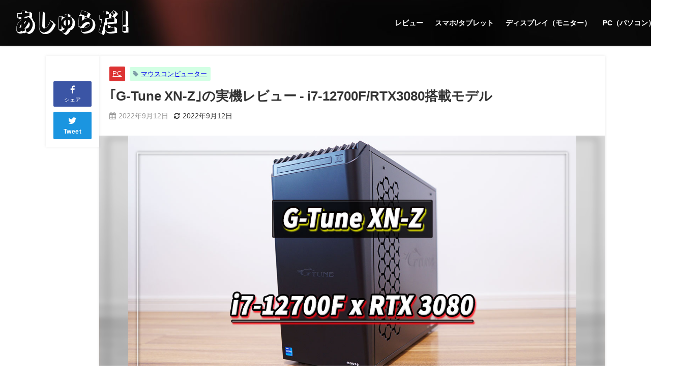

--- FILE ---
content_type: text/html; charset=UTF-8
request_url: https://ashradar.com/gtune-xnz-review/
body_size: 36507
content:
<!DOCTYPE html>
<html lang="ja">
<head>
<meta charset="utf-8">
<meta http-equiv="X-UA-Compatible" content="IE=edge">
<meta name="viewport" content="width=device-width, initial-scale=1" />

<link rel="canonical" href="https://ashradar.com/gtune-xnz-review/">
<link rel="shortcut icon" href="https://ashradar.com/wp-content/uploads/2021/11/ashradar-favicon-2021.jpg">
<!--[if IE]>
		<link rel="shortcut icon" href="https://ashradar.com/wp-content/uploads/2021/11/ashradar-favicon-2021.jpg">
<![endif]-->
<link rel="apple-touch-icon" href="https://ashradar.com/wp-content/uploads/2021/11/ashradar-favicon-2021.jpg" />

		<!-- All in One SEO 4.7.3.1 - aioseo.com -->
		<title>｢G-Tune XN-Z｣の実機レビュー - i7-12700F/RTX3080搭載モデル | あしゅらだ</title>
		<meta name="description" content="マウスコンピューターの「G-Tune XN-Z」は多くの方におすすめできる標準的なゲーミングPC。具体的にどれくらいの性能を秘めているのか主要なベンチマークテストや多くの方に遊ばれているゲームでのパフォーマンステストを含めて細かくレビューします。" />
		<meta name="robots" content="max-snippet:-1, max-image-preview:large, max-video-preview:-1" />
		<meta name="google-site-verification" content="pANpS8SfpdOxhAQxTijZGOJFvB_Udg0Jy5zdOZoDlUs" />
		<link rel="canonical" href="https://ashradar.com/gtune-xnz-review/" />
		<meta name="generator" content="All in One SEO (AIOSEO) 4.7.3.1" />
		<meta property="og:locale" content="ja_JP" />
		<meta property="og:site_name" content="AshRadar" />
		<meta property="og:type" content="article" />
		<meta property="og:title" content="｢G-Tune XN-Z｣の実機レビュー - i7-12700F/RTX3080搭載モデル | あしゅらだ" />
		<meta property="og:description" content="マウスコンピューターの「G-Tune XN-Z」は多くの方におすすめできる標準的なゲーミングPC。具体的にどれくらいの性能を秘めているのか主要なベンチマークテストや多くの方に遊ばれているゲームでのパフォーマンステストを含めて細かくレビューします。" />
		<meta property="og:url" content="https://ashradar.com/gtune-xnz-review/" />
		<meta property="fb:app_id" content="692934657923849" />
		<meta property="og:image" content="https://ashradar.com/wp-content/uploads/2022/09/gtune-xnz-review.jpg" />
		<meta property="og:image:secure_url" content="https://ashradar.com/wp-content/uploads/2022/09/gtune-xnz-review.jpg" />
		<meta property="og:image:width" content="1270" />
		<meta property="og:image:height" content="720" />
		<meta property="article:published_time" content="2022-09-12T00:58:05+00:00" />
		<meta property="article:modified_time" content="2022-09-12T00:58:05+00:00" />
		<meta name="twitter:card" content="summary_large_image" />
		<meta name="twitter:site" content="@AshRadar_JP" />
		<meta name="twitter:title" content="｢G-Tune XN-Z｣の実機レビュー - i7-12700F/RTX3080搭載モデル | あしゅらだ" />
		<meta name="twitter:description" content="マウスコンピューターの「G-Tune XN-Z」は多くの方におすすめできる標準的なゲーミングPC。具体的にどれくらいの性能を秘めているのか主要なベンチマークテストや多くの方に遊ばれているゲームでのパフォーマンステストを含めて細かくレビューします。" />
		<meta name="twitter:image" content="https://ashradar.com/wp-content/uploads/2022/09/gtune-xnz-review.jpg" />
		<meta name="google" content="nositelinkssearchbox" />
		<script type="application/ld+json" class="aioseo-schema">
			{"@context":"https:\/\/schema.org","@graph":[{"@type":"Article","@id":"https:\/\/ashradar.com\/gtune-xnz-review\/#article","name":"\uff62G-Tune XN-Z\uff63\u306e\u5b9f\u6a5f\u30ec\u30d3\u30e5\u30fc - i7-12700F\/RTX3080\u642d\u8f09\u30e2\u30c7\u30eb | \u3042\u3057\u3085\u3089\u3060","headline":"\uff62G-Tune XN-Z\uff63\u306e\u5b9f\u6a5f\u30ec\u30d3\u30e5\u30fc - i7-12700F\/RTX3080\u642d\u8f09\u30e2\u30c7\u30eb","author":{"@id":"https:\/\/ashradar.com\/author\/hakase-hiroki0331\/#author"},"publisher":{"@id":"https:\/\/ashradar.com\/#person"},"image":{"@type":"ImageObject","url":"https:\/\/ashradar.com\/wp-content\/uploads\/2022\/09\/gtune-xnz-review.jpg","width":1270,"height":720},"datePublished":"2022-09-12T09:58:05+09:00","dateModified":"2022-09-12T09:58:05+09:00","inLanguage":"ja","mainEntityOfPage":{"@id":"https:\/\/ashradar.com\/gtune-xnz-review\/#webpage"},"isPartOf":{"@id":"https:\/\/ashradar.com\/gtune-xnz-review\/#webpage"},"articleSection":"PC, \u30de\u30a6\u30b9\u30b3\u30f3\u30d4\u30e5\u30fc\u30bf\u30fc"},{"@type":"BreadcrumbList","@id":"https:\/\/ashradar.com\/gtune-xnz-review\/#breadcrumblist","itemListElement":[{"@type":"ListItem","@id":"https:\/\/ashradar.com\/#listItem","position":1,"name":"\u5bb6","item":"https:\/\/ashradar.com\/","nextItem":"https:\/\/ashradar.com\/gtune-xnz-review\/#listItem"},{"@type":"ListItem","@id":"https:\/\/ashradar.com\/gtune-xnz-review\/#listItem","position":2,"name":"\uff62G-Tune XN-Z\uff63\u306e\u5b9f\u6a5f\u30ec\u30d3\u30e5\u30fc - i7-12700F\/RTX3080\u642d\u8f09\u30e2\u30c7\u30eb","previousItem":"https:\/\/ashradar.com\/#listItem"}]},{"@type":"Person","@id":"https:\/\/ashradar.com\/#person","name":"Ash","image":"https:\/\/ashradar.com\/wp-content\/uploads\/2020\/04\/hiroki_ashradar-scaled.jpg"},{"@type":"Person","@id":"https:\/\/ashradar.com\/author\/hakase-hiroki0331\/#author","url":"https:\/\/ashradar.com\/author\/hakase-hiroki0331\/","name":"Ash","image":{"@type":"ImageObject","@id":"https:\/\/ashradar.com\/gtune-xnz-review\/#authorImage","url":"https:\/\/secure.gravatar.com\/avatar\/46dfdba1924e0e8200c9b0eb7ff43cb1?s=96&d=mm&r=g","width":96,"height":96,"caption":"Ash"}},{"@type":"WebPage","@id":"https:\/\/ashradar.com\/gtune-xnz-review\/#webpage","url":"https:\/\/ashradar.com\/gtune-xnz-review\/","name":"\uff62G-Tune XN-Z\uff63\u306e\u5b9f\u6a5f\u30ec\u30d3\u30e5\u30fc - i7-12700F\/RTX3080\u642d\u8f09\u30e2\u30c7\u30eb | \u3042\u3057\u3085\u3089\u3060","description":"\u30de\u30a6\u30b9\u30b3\u30f3\u30d4\u30e5\u30fc\u30bf\u30fc\u306e\u300cG-Tune XN-Z\u300d\u306f\u591a\u304f\u306e\u65b9\u306b\u304a\u3059\u3059\u3081\u3067\u304d\u308b\u6a19\u6e96\u7684\u306a\u30b2\u30fc\u30df\u30f3\u30b0PC\u3002\u5177\u4f53\u7684\u306b\u3069\u308c\u304f\u3089\u3044\u306e\u6027\u80fd\u3092\u79d8\u3081\u3066\u3044\u308b\u306e\u304b\u4e3b\u8981\u306a\u30d9\u30f3\u30c1\u30de\u30fc\u30af\u30c6\u30b9\u30c8\u3084\u591a\u304f\u306e\u65b9\u306b\u904a\u3070\u308c\u3066\u3044\u308b\u30b2\u30fc\u30e0\u3067\u306e\u30d1\u30d5\u30a9\u30fc\u30de\u30f3\u30b9\u30c6\u30b9\u30c8\u3092\u542b\u3081\u3066\u7d30\u304b\u304f\u30ec\u30d3\u30e5\u30fc\u3057\u307e\u3059\u3002","inLanguage":"ja","isPartOf":{"@id":"https:\/\/ashradar.com\/#website"},"breadcrumb":{"@id":"https:\/\/ashradar.com\/gtune-xnz-review\/#breadcrumblist"},"author":{"@id":"https:\/\/ashradar.com\/author\/hakase-hiroki0331\/#author"},"creator":{"@id":"https:\/\/ashradar.com\/author\/hakase-hiroki0331\/#author"},"image":{"@type":"ImageObject","url":"https:\/\/ashradar.com\/wp-content\/uploads\/2022\/09\/gtune-xnz-review.jpg","@id":"https:\/\/ashradar.com\/gtune-xnz-review\/#mainImage","width":1270,"height":720},"primaryImageOfPage":{"@id":"https:\/\/ashradar.com\/gtune-xnz-review\/#mainImage"},"datePublished":"2022-09-12T09:58:05+09:00","dateModified":"2022-09-12T09:58:05+09:00"},{"@type":"WebSite","@id":"https:\/\/ashradar.com\/#website","url":"https:\/\/ashradar.com\/","name":"\u3042\u3057\u3085\u3089\u3060","inLanguage":"ja","publisher":{"@id":"https:\/\/ashradar.com\/#person"}}]}
		</script>
		<!-- All in One SEO -->

<link rel='dns-prefetch' href='//cdnjs.cloudflare.com' />
<link rel='dns-prefetch' href='//s.w.org' />
<link rel='dns-prefetch' href='//c0.wp.com' />
<link rel="alternate" type="application/rss+xml" title="あしゅらだ &raquo; フィード" href="https://ashradar.com/feed/" />
<link rel="alternate" type="application/rss+xml" title="あしゅらだ &raquo; コメントフィード" href="https://ashradar.com/comments/feed/" />
<link rel="alternate" type="application/rss+xml" title="あしゅらだ &raquo; ｢G-Tune XN-Z｣の実機レビュー - i7-12700F/RTX3080搭載モデル のコメントのフィード" href="https://ashradar.com/gtune-xnz-review/feed/" />
<link rel='stylesheet'   href='https://c0.wp.com/c/5.6.16/wp-includes/css/dist/block-library/style.min.css'  media='all'>
<style id='wp-block-library-inline-css' type='text/css'>
.has-text-align-justify{text-align:justify;}
</style>
<link rel='stylesheet'   href='https://ashradar.com/wp-content/plugins/contact-form-7/includes/css/styles.css?ver=5.4.2&#038;theme=4.9.9'  media='all'>
<link rel='stylesheet'   href='https://ashradar.com/wp-content/themes/diver/css/style.min.css?ver=5.6.16&#038;theme=4.9.9'  media='all'>
<link rel='stylesheet'   href='https://ashradar.com/wp-content/themes/diver_child/style.css?theme=4.9.9'  media='all'>
<link rel='stylesheet'   href='https://ashradar.com/wp-content/plugins/easy-fancybox/fancybox/1.5.4/jquery.fancybox.min.css?ver=5.6.16&#038;theme=4.9.9'  media='screen'>
<link rel='stylesheet'   href='https://c0.wp.com/p/jetpack/9.8.3/css/jetpack.css'  media='all'>
<script src='https://c0.wp.com/c/5.6.16/wp-includes/js/jquery/jquery.min.js' id='jquery-core-js'></script>
<script src='https://c0.wp.com/c/5.6.16/wp-includes/js/jquery/jquery-migrate.min.js' id='jquery-migrate-js'></script>
<link rel="https://api.w.org/" href="https://ashradar.com/wp-json/" /><link rel="alternate" type="application/json" href="https://ashradar.com/wp-json/wp/v2/posts/19320" /><link rel="EditURI" type="application/rsd+xml" title="RSD" href="https://ashradar.com/xmlrpc.php?rsd" />
<link rel="wlwmanifest" type="application/wlwmanifest+xml" href="https://ashradar.com/wp-includes/wlwmanifest.xml" /> 
<meta name="generator" content="WordPress 5.6.16" />
<link rel='shortlink' href='https://ashradar.com/?p=19320' />
<link rel="alternate" type="application/json+oembed" href="https://ashradar.com/wp-json/oembed/1.0/embed?url=https%3A%2F%2Fashradar.com%2Fgtune-xnz-review%2F" />
<link rel="alternate" type="text/xml+oembed" href="https://ashradar.com/wp-json/oembed/1.0/embed?url=https%3A%2F%2Fashradar.com%2Fgtune-xnz-review%2F&#038;format=xml" />
<style>body[class*="copia-microcopy"] .wpap-tpl-with-detail .wpap-image img {min-height: 140px;object-fit: contain;}body[class*="copia-microcopy"] p.wpap-link {    margin-top: 0;}body[class*="copia-microcopy"] .wpap-link a {    position: relative;    margin-top: 8px;    text-align: center;}body[class*="copia-microcopy"] .wpap-tpl-with-detail .wpap-link {    display: block;}body[class*="copia-microcopy"] .wpap-tpl-with-detail .wpap-link a {    width: 34.5%;}body[class*="copia-microcopy"] .wpap-tpl-with-image-text-h .wpap-link a {    width: 35%;}body[class*="copia-microcopy"] .wpap-tpl-with-image-text-v .wpap-link a {    width: 30%;}.copia-microcopy-amazon .wpap-link-amazon:before {    color: #f89400;}.copia-microcopy-rakuten a.wpap-link-rakuten:before {    color: #be0000;}.copia-microcopy-yahoo a.wpap-link-yahoo:before {    color: #d14615;}body[class*="copia-microcopy"] .wpap-link a:before {    position: absolute;    top: -17px;    left: 0;    width: 100%;    height: 17px;    font-weight: 600;    font-size: 11px;}.copia-microcopy-amazon .wpap-link a.wpap-link-amazon,.copia-microcopy-rakuten .wpap-link a.wpap-link-rakuten,.copia-microcopy-yahoo .wpap-link a.wpap-link-yahoo {    margin-top: 22px;}@media screen and (max-width: 767px){    body[class*="copia-microcopy"] .wpap-tpl p.wpap-link {        flex-direction: column;    }    body[class*="copia-microcopy"] .wpap-tpl p.wpap-link a {        width: 100%;        box-sizing: border-box;    }    body[class*="copia-microcopy"] .wpap-tpl-with-image-text-h .wpap-link a {        margin-bottom: 0;    }}.copia-microcopy-amazon .wpap-link-amazon:before { content: "スマイルSALE開催中";}</style><style>.yyi-rinker-img-s .yyi-rinker-image {width: 56px;min-width: 56px;margin:auto;}.yyi-rinker-img-m .yyi-rinker-image {width: 175px;min-width: 175px;margin:auto;}.yyi-rinker-img-l .yyi-rinker-image {width: 200px;min-width: 200px;margin:auto;}.yyi-rinker-img-s .yyi-rinker-image img.yyi-rinker-main-img {width: auto;max-height: 56px;}.yyi-rinker-img-m .yyi-rinker-image img.yyi-rinker-main-img {width: auto;max-height: 170px;}.yyi-rinker-img-l .yyi-rinker-image img.yyi-rinker-main-img {width: auto;max-height: 200px;}div.yyi-rinker-contents ul li:before {background-color: transparent!important;}div.yyi-rinker-contents div.yyi-rinker-box ul.yyi-rinker-links li {    list-style: none;    padding-left: 0;}div.yyi-rinker-contents ul.yyi-rinker-links {border: none;}div.yyi-rinker-contents ul.yyi-rinker-links li a {text-decoration: none;}div.yyi-rinker-contents {    margin: 2em 0;}div.yyi-rinker-contents div.yyi-rinker-box {    display: flex;    padding: 26px 26px 0;    border: 3px solid #f5f5f5;    box-sizing: border-box;}@media (min-width: 768px) {    div.yyi-rinker-contents div.yyi-rinker-box {        padding: 26px 26px 0;    }}@media (max-width: 767px) {    div.yyi-rinker-contents div.yyi-rinker-box {        flex-direction: column;        padding: 26px 14px 0;    }}div.yyi-rinker-box div.yyi-rinker-image {    display: flex;    flex: none;    justify-content: center;}div.yyi-rinker-box div.yyi-rinker-image a {    display: inline-block;    height: fit-content;    margin-bottom: 26px;}div.yyi-rinker-image img.yyi-rinker-main-img {    display: block;    max-width: 100%;    height: auto;}div.yyi-rinker-img-s img.yyi-rinker-main-img {    width: 56px;}div.yyi-rinker-img-m img.yyi-rinker-main-img {    width: 120px;}div.yyi-rinker-img-l img.yyi-rinker-main-img {    width: 200px;}div.yyi-rinker-box div.yyi-rinker-info {    display: flex;    width: 100%;    flex-direction: column;}@media (min-width: 768px) {    div.yyi-rinker-box div.yyi-rinker-info {        padding-left: 26px;    }}@media (max-width: 767px) {    div.yyi-rinker-box div.yyi-rinker-info {        text-align: center;    }}div.yyi-rinker-info div.yyi-rinker-title a {    color: #333;    font-weight: 600;    font-size: 18px;    text-decoration: none;}div.yyi-rinker-info div.yyi-rinker-detail {    display: flex;    flex-direction: column;    padding: 8px 0 12px;}div.yyi-rinker-detail div:not(:last-child) {    padding-bottom: 8px;}div.yyi-rinker-detail div.credit-box {    font-size: 12px;}div.yyi-rinker-detail div.credit-box a {    text-decoration: underline;}div.yyi-rinker-detail div.brand,div.yyi-rinker-detail div.price-box {    font-size: 14px;}@media (max-width: 767px) {    div.price-box span.price {        display: block;    }}div.yyi-rinker-info div.free-text {    order: 2;    padding-top: 8px;    font-size: 16px;}div.yyi-rinker-info ul.yyi-rinker-links {    display: flex;    flex-wrap: wrap;    margin: 0 0 14px;    padding: 0;    list-style-type: none;}div.yyi-rinker-info ul.yyi-rinker-links li {    display: inherit;    flex-direction: column;    align-self: flex-end;    text-align: center;}@media (min-width: 768px) {    div.yyi-rinker-info ul.yyi-rinker-links li:not(:last-child){        margin-right: 8px;    }    div.yyi-rinker-info ul.yyi-rinker-links li {        margin-bottom: 12px;    }}@media (max-width: 767px) {    div.yyi-rinker-info ul.yyi-rinker-links li {        width: 100%;        margin-bottom: 10px;    }}ul.yyi-rinker-links li.amazonkindlelink a {    background-color: #37475a;}ul.yyi-rinker-links li.amazonlink a {    background-color: #f9bf51;}ul.yyi-rinker-links li.rakutenlink a {    background-color: #d53a3a;}ul.yyi-rinker-links li.yahoolink a {    background-color: #76c2f3;}ul.yyi-rinker-links li.freelink1 a {    background-color: #5db49f;}ul.yyi-rinker-links li.freelink2 a {    background-color: #7e77c1;}ul.yyi-rinker-links li.freelink3 a {    background-color: #3974be;}ul.yyi-rinker-links li.freelink4 a {    background-color: #333;}ul.yyi-rinker-links a.yyi-rinker-link {    display: flex;    position: relative;    width: 100%;    min-height: 38px;    overflow-x: hidden;    flex-wrap: wrap-reverse;    justify-content: center;    align-items: center;    border-radius: 2px;    box-shadow: 0 1px 6px 0 rgba(0,0,0,0.12);    color: #fff;    font-weight: 600;    font-size: 14px;    white-space: nowrap;    transition: 0.3s ease-out;    box-sizing: border-box;}ul.yyi-rinker-links a.yyi-rinker-link:after {    position: absolute;    top: calc(50% - 3px);    right: 12px;    width: 6px;    height: 6px;    border-top: 2px solid;    border-right: 2px solid;    content: "";    transform: rotate(45deg);    box-sizing: border-box;}ul.yyi-rinker-links a.yyi-rinker-link:hover {    box-shadow: 0 4px 6px 2px rgba(0,0,0,0.12);    transform: translateY(-2px);}@media (min-width: 768px) {    ul.yyi-rinker-links a.yyi-rinker-link {        padding: 6px 24px;    }}@media (max-width: 767px) {    ul.yyi-rinker-links a.yyi-rinker-link {        padding: 10px 24px;    }}ul.yyi-rinker-links li.amazonkindlelink:before,li.amazonkindlelink a.yyi-rinker-link:before {    color: #37475A;}ul.yyi-rinker-links li.amazonlink:before,li.amazonlink a.yyi-rinker-link:before {    color: #F9BF51;}ul.yyi-rinker-links li.rakutenlink:before,li.rakutenlink a.yyi-rinker-link:before {    color: #D53A3A;}ul.yyi-rinker-links li.yahoolink:before,li.yahoolink a.yyi-rinker-link:before {    color: #76C2F3;}ul.yyi-rinker-links li.amazonkindlelink:before,ul.yyi-rinker-links li.amazonlink:before,ul.yyi-rinker-links li.rakutenlink:before,ul.yyi-rinker-links li.yahoolink:before {    line-height: 1;    padding-bottom: 4px;    font-weight: 700;    font-size: 14px;}ul.yyi-rinker-links li.amazonlink:before {    content: "スマイルSALE開催中";}@media (max-width: 767px) {ul.yyi-rinker-links li.amazonlink:before {    content: "キャンペーン中！";}}@media (max-width: 767px) {li.amazonkindlelink a.yyi-rinker-link:before,li.amazonlink a.yyi-rinker-link:before,li.rakutenlink a.yyi-rinker-link:before,li.yahoolink a.yyi-rinker-link:before {line-height: 1;flex-basis: 100%;padding: 4px;background: white;font-size: 12px;}}@media (max-width: 767px) {li.amazonlink a.yyi-rinker-link:before {    content: "スマイルSALE開催中";}}</style><style>
.yyi-rinker-images {
    display: flex;
    justify-content: center;
    align-items: center;
    position: relative;

}
div.yyi-rinker-image img.yyi-rinker-main-img.hidden {
    display: none;
}

.yyi-rinker-images-arrow {
    cursor: pointer;
    position: absolute;
    top: 50%;
    display: block;
    margin-top: -11px;
    opacity: 0.6;
    width: 22px;
}

.yyi-rinker-images-arrow-left{
    left: -10px;
}
.yyi-rinker-images-arrow-right{
    right: -10px;
}

.yyi-rinker-images-arrow-left.hidden {
    display: none;
}

.yyi-rinker-images-arrow-right.hidden {
    display: none;
}
div.yyi-rinker-contents.yyi-rinker-design-tate  div.yyi-rinker-box{
    flex-direction: column;
}

div.yyi-rinker-contents.yyi-rinker-design-slim div.yyi-rinker-box .yyi-rinker-links {
    flex-direction: column;
}

div.yyi-rinker-contents.yyi-rinker-design-slim div.yyi-rinker-info {
    width: 100%;
}

div.yyi-rinker-contents.yyi-rinker-design-slim .yyi-rinker-title {
    text-align: center;
}

div.yyi-rinker-contents.yyi-rinker-design-slim .yyi-rinker-links {
    text-align: center;
}
div.yyi-rinker-contents.yyi-rinker-design-slim .yyi-rinker-image {
    margin: auto;
}

div.yyi-rinker-contents.yyi-rinker-design-slim div.yyi-rinker-info ul.yyi-rinker-links li {
	align-self: stretch;
}
div.yyi-rinker-contents.yyi-rinker-design-slim div.yyi-rinker-box div.yyi-rinker-info {
	padding: 0;
}
div.yyi-rinker-contents.yyi-rinker-design-slim div.yyi-rinker-box {
	flex-direction: column;
	padding: 14px 5px 0;
}

.yyi-rinker-design-slim div.yyi-rinker-box div.yyi-rinker-info {
	text-align: center;
}

.yyi-rinker-design-slim div.price-box span.price {
	display: block;
}

div.yyi-rinker-contents.yyi-rinker-design-slim div.yyi-rinker-info div.yyi-rinker-title a{
	font-size:16px;
}

div.yyi-rinker-contents.yyi-rinker-design-slim ul.yyi-rinker-links li.amazonkindlelink:before,  div.yyi-rinker-contents.yyi-rinker-design-slim ul.yyi-rinker-links li.amazonlink:before,  div.yyi-rinker-contents.yyi-rinker-design-slim ul.yyi-rinker-links li.rakutenlink:before,  div.yyi-rinker-contents.yyi-rinker-design-slim ul.yyi-rinker-links li.yahoolink:before {
	font-size:12px;
}

div.yyi-rinker-contents.yyi-rinker-design-slim ul.yyi-rinker-links li a {
	font-size: 13px;
}
.entry-content ul.yyi-rinker-links li {
	padding: 0;
}

.yyi-rinker-design-slim div.yyi-rinker-info ul.yyi-rinker-links li {
	width: 100%;
	margin-bottom: 10px;
}
 .yyi-rinker-design-slim ul.yyi-rinker-links a.yyi-rinker-link {
	padding: 10px 24px;
}
/** ver1.9.2 以降追加 **/
.yyi-rinker-contents .yyi-rinker-info {
    padding-left: 10px;
}
.yyi-rinker-img-s .yyi-rinker-image .yyi-rinker-images img{
    max-height: 75px;
}
.yyi-rinker-img-m .yyi-rinker-image .yyi-rinker-images img{
    max-height: 175px;
}
.yyi-rinker-img-l .yyi-rinker-image .yyi-rinker-images img{
    max-height: 200px;
}
div.yyi-rinker-contents div.yyi-rinker-image {
    flex-direction: column;
    align-items: center;
}
div.yyi-rinker-contents ul.yyi-rinker-thumbnails {
    display: flex;
    flex-direction: row;
    flex-wrap : wrap;
    list-style: none;
    border:none;
    padding: 0;
    margin: 5px 0;
}
div.yyi-rinker-contents ul.yyi-rinker-thumbnails li{
    cursor: pointer;
    height: 32px;
    text-align: center;
    vertical-align: middle;
    width: 32px;
    border:none;
    padding: 0;
    margin: 0;
    box-sizing: content-box;
}
div.yyi-rinker-contents ul.yyi-rinker-thumbnails li img {
    vertical-align: middle;
}

div.yyi-rinker-contents ul.yyi-rinker-thumbnails li {
    border: 1px solid #fff;
}
div.yyi-rinker-contents ul.yyi-rinker-thumbnails li.thumb-active {
    border: 1px solid #eee;
}

/* ここから　mini */
div.yyi-rinker-contents.yyi-rinker-design-mini {
    border: none;
    box-shadow: none;
    background-color: transparent;
}

/* ボタン非表示 */
.yyi-rinker-design-mini div.yyi-rinker-info ul.yyi-rinker-links,
.yyi-rinker-design-mini div.yyi-rinker-info .brand,
.yyi-rinker-design-mini div.yyi-rinker-info .price-box {
    display: none;
}

div.yyi-rinker-contents.yyi-rinker-design-mini .credit-box{
    text-align: right;
}

div.yyi-rinker-contents.yyi-rinker-design-mini div.yyi-rinker-info {
    width:100%;
}
.yyi-rinker-design-mini div.yyi-rinker-info div.yyi-rinker-title {
    line-height: 1.2;
    min-height: 2.4em;
    margin-bottom: 0;
}
.yyi-rinker-design-mini div.yyi-rinker-info div.yyi-rinker-title a {
    font-size: 12px;
    text-decoration: none;
    text-decoration: underline;
}
div.yyi-rinker-contents.yyi-rinker-design-mini {
    position: relative;
    max-width: 100%;
    border: none;
    border-radius: 12px;
    box-shadow: 0 1px 6px rgb(0 0 0 / 12%);
    background-color: #fff;
}

div.yyi-rinker-contents.yyi-rinker-design-mini div.yyi-rinker-box {
    border: none;
}

.yyi-rinker-design-mini div.yyi-rinker-image {
    width: 60px;
    min-width: 60px;

}
div.yyi-rinker-design-mini div.yyi-rinker-image img.yyi-rinker-main-img{
    max-height: 3.6em;
}
.yyi-rinker-design-mini div.yyi-rinker-detail div.credit-box {
    font-size: 10px;
}
.yyi-rinker-design-mini div.yyi-rinker-detail div.brand,
.yyi-rinker-design-mini div.yyi-rinker-detail div.price-box {
    font-size: 10px;
}
.yyi-rinker-design-mini div.yyi-rinker-info div.yyi-rinker-detail {
    padding: 0;
}
.yyi-rinker-design-mini div.yyi-rinker-detail div:not(:last-child) {
    padding-bottom: 0;
}
.yyi-rinker-design-mini div.yyi-rinker-box div.yyi-rinker-image a {
    margin-bottom: 16px;
}
@media (min-width: 768px){
    div.yyi-rinker-contents.yyi-rinker-design-mini div.yyi-rinker-box {
        padding: 12px;
    }
    .yyi-rinker-design-mini div.yyi-rinker-box div.yyi-rinker-info {
        justify-content: center;
        padding-left: 24px;
    }
}
@media (max-width: 767px){
    div.yyi-rinker-contents.yyi-rinker-design-mini {
        max-width:100%;
    }
    div.yyi-rinker-contents.yyi-rinker-design-mini div.yyi-rinker-box {
        flex-direction: row;
        padding: 12px;
    }
    .yyi-rinker-design-mini div.yyi-rinker-box div.yyi-rinker-info {
        justify-content: center;
        margin-bottom: 16px;
        padding-left: 16px;
        text-align: left;
    }
}

</style><style type='text/css'>img#wpstats{display:none}</style>
		      <!-- Global site tag (gtag.js) - Google Analytics -->
      <script async src="https://www.googletagmanager.com/gtag/js?id=G-HJHG7EV5LM"></script>
      <script>
        window.dataLayer = window.dataLayer || [];
        function gtag(){dataLayer.push(arguments);}
        gtag('js', new Date());

        gtag('config', "G-HJHG7EV5LM");
      </script>
      <script data-ad-client="ca-pub-2875905341039264" async src="https://pagead2.googlesyndication.com/pagead/js/adsbygoogle.js"></script>
<link rel="stylesheet" href="https://use.fontawesome.com/releases/v5.6.3/css/all.css">
<script type="application/ld+json" class="json-ld">[
    {
        "@context": "https://schema.org",
        "@type": "BlogPosting",
        "mainEntityOfPage": {
            "@type": "WebPage",
            "@id": "https://ashradar.com/gtune-xnz-review/"
        },
        "headline": "｢G-Tune XN-Z｣の実機レビュー - i7-12700F/RTX3080搭載モデル",
        "image": [
            "https://ashradar.com/wp-content/uploads/2022/09/gtune-xnz-review.jpg",
            "https://ashradar.com/wp-content/uploads/2022/09/gtune-xnz-review-500x283.jpg",
            "https://ashradar.com/wp-content/uploads/2022/09/gtune-xnz-review-300x300.jpg"
        ],
        "description": "マウスコンピューターの「」はCPUに「Intel Core i7-12700F」を、グラボに「NVIDIA GeForce RTX 3080」を搭載しているPC。価格が約34万円と安くはありませんがそ",
        "datePublished": "2022-09-12T09:58:05+09:00",
        "dateModified": "2022-09-12T09:58:05+09:00",
        "articleSection": [
            "PC"
        ],
        "author": {
            "@type": "Person",
            "name": "Ash",
            "url": "https://ashradar.com/author/hakase-hiroki0331/"
        },
        "publisher": {
            "@context": "http://schema.org",
            "@type": "Organization",
            "name": "あしゅらだ",
            "description": "",
            "logo": {
                "@type": "ImageObject",
                "url": "https://ashradar.com/wp-content/uploads/2021/11/ashradar-logo-2021.png"
            }
        }
    }
]</script>
<style>body{background-image:url('');}</style> <style> #onlynav ul ul,#nav_fixed #nav ul ul,.header-logo #nav ul ul {visibility:hidden;opacity:0;transition:.2s ease-in-out;transform:translateY(10px);}#onlynav ul ul ul,#nav_fixed #nav ul ul ul,.header-logo #nav ul ul ul {transform:translateX(-20px) translateY(0);}#onlynav ul li:hover > ul,#nav_fixed #nav ul li:hover > ul,.header-logo #nav ul li:hover > ul{visibility:visible;opacity:1;transform:translateY(0);}#onlynav ul ul li:hover > ul,#nav_fixed #nav ul ul li:hover > ul,.header-logo #nav ul ul li:hover > ul{transform:translateX(0) translateY(0);}</style><style>body{background-color:#ffffff;color:#333333;}:where(a){color:#333355;}:where(a):hover{color:#d72323}:where(.content){color:#000;}:where(.content) a{color:#0084ff;}:where(.content) a:hover{color:#d72323;}.header-wrap,#header ul.sub-menu, #header ul.children,#scrollnav,.description_sp{background:#212121;color:#ffffff}.header-wrap a,#scrollnav a,div.logo_title{color:#ffffff;}.header-wrap a:hover,div.logo_title:hover{color:#d72323}.drawer-nav-btn span{background-color:#ffffff;}.drawer-nav-btn:before,.drawer-nav-btn:after {border-color:#ffffff;}#scrollnav ul li a{background:#212121;color:#ffffff}.header_small_menu{background:#212121;color:#fff}.header_small_menu a{color:#fff}.header_small_menu a:hover{color:#d72323}#nav_fixed.fixed, #nav_fixed #nav ul ul{background:#212121;color:#ffffff}#nav_fixed.fixed a,#nav_fixed .logo_title{color:#ffffff}#nav_fixed.fixed a:hover{color:#d72323}#nav_fixed .drawer-nav-btn:before,#nav_fixed .drawer-nav-btn:after{border-color:#ffffff;}#nav_fixed .drawer-nav-btn span{background-color:#ffffff;}#onlynav{background:#ffffff;color:#333}#onlynav ul li a{color:#333}#onlynav ul ul.sub-menu{background:#ffffff}#onlynav div > ul > li > a:before{border-color:#333}#onlynav ul > li:hover > a:hover,#onlynav ul>li:hover>a,#onlynav ul>li:hover li:hover>a,#onlynav ul li:hover ul li ul li:hover > a{background:#d72323;color:#d72323}#onlynav ul li ul li ul:before{border-left-color:#d72323}#onlynav ul li:last-child ul li ul:before{border-right-color:#d72323}#bigfooter{background:#212121;color:#ffffff}#bigfooter a{color:#c9c9c9}#bigfooter a:hover{color:#d72323}#footer{background:#212121;color:#ffffff}#footer a{color:#c9c9c9}#footer a:hover{color:#d72323}#sidebar .widget{background:#ffffff;color:#333333;}#sidebar .widget a{color:#333355;}#sidebar .widget a:hover{color:#d72323;}.post-box-contents,#main-wrap #pickup_posts_container img,.hentry, #single-main .post-sub,.navigation,.single_thumbnail,.in_loop,#breadcrumb,.pickup-cat-list,.maintop-widget, .mainbottom-widget,#share_plz,.sticky-post-box,.catpage_content_wrap,.cat-post-main{background:#fff;}.post-box{border-color:#eee;}.drawer_content_title,.searchbox_content_title{background:#323232;color:#ffffff;}.drawer-nav,#header_search{background:#212121}.drawer-nav,.drawer-nav a,#header_search,#header_search a{color:#ffffff}#footer_sticky_menu{background:#212121}.footermenu_col{background:#212121;color:#ffffff;}a.page-numbers{background:#ffffff;color:#323232;}.pagination .current{background:#ffffff;color:#d72323;}</style><style>@media screen and (min-width:1201px){#main-wrap,.header-wrap .header-logo,.header_small_content,.bigfooter_wrap,.footer_content,.container_top_widget,.container_bottom_widget{width:1300px;}}@media screen and (max-width:1200px){ #main-wrap,.header-wrap .header-logo, .header_small_content, .bigfooter_wrap,.footer_content, .container_top_widget, .container_bottom_widget{width:98%;}}@media screen and (max-width:768px){#main-wrap,.header-wrap .header-logo,.header_small_content,.bigfooter_wrap,.footer_content,.container_top_widget,.container_bottom_widget{width:100%;}}@media screen and (min-width:960px){#sidebar {width:360px;}}</style><style>@media screen and (min-width:1201px){#main-wrap{width:1100px;}}@media screen and (max-width:1200px){ #main-wrap{width:98%;}}</style><style type="text/css" id="diver-custom-heading-css">.content h2:where(:not([class])),:where(.is-editor-blocks) :where(.content) h2:not(.sc_heading){color:#ffffff;background-color:#094b64;text-align:left;border-radius:5px;}.content h3:where(:not([class])),:where(.is-editor-blocks) :where(.content) h3:not(.sc_heading){color:#333333;background-color:#094b64;text-align:left;background:transparent;display:flex;align-items:center;padding:0px;}.content h3:where(:not([class])):before,:where(.is-editor-blocks) :where(.content) h3:not(.sc_heading):before{content:"";width:.6em;height:.6em;margin-right:.6em;background-color:#094b64;transform:rotate(45deg);}.content h4:where(:not([class])),:where(.is-editor-blocks) :where(.content) h4:not(.sc_heading){color:#174f63;background-color:#174f63;text-align:left;border-bottom:2px solid #174f63;background:transparent;padding-left:0px;padding-right:0px;}.content h5:where(:not([class])),:where(.is-editor-blocks) :where(.content) h5:not(.sc_heading){color:#000;}</style><link rel="icon" href="https://ashradar.com/wp-content/uploads/2021/11/cropped-ashradar-favicon-2021-32x32.jpg" sizes="32x32" />
<link rel="icon" href="https://ashradar.com/wp-content/uploads/2021/11/cropped-ashradar-favicon-2021-192x192.jpg" sizes="192x192" />
<link rel="apple-touch-icon" href="https://ashradar.com/wp-content/uploads/2021/11/cropped-ashradar-favicon-2021-180x180.jpg" />
<meta name="msapplication-TileImage" content="https://ashradar.com/wp-content/uploads/2021/11/cropped-ashradar-favicon-2021-270x270.jpg" />
		<style type="text/css" id="wp-custom-css">
			/*トップページグリッドデザイン サムネ幅*/
/*PC*/
.wrap-post-box .post_thumbnail {
    width: 330px;
}
/*Smartphone*/

/* Diver吹き出しCSSカスタム*/
/*吹き出し*/
.text.sc_balloon.left{
	filter:drop-shadow(2px 2px 5px #333) ;
}

.text.sc_balloon.right{
	filter:drop-shadow(2px 2px 5px #333) ;
}

.text.sc_balloon.left.white{
	border: 1px solid #ccc;
}
.voice.left .sc_balloon:before {
  left:-4px !important;
}
.voice.left .sc_balloon:after {
  border-width: 0 13px 5px 0;
	left:-10px;
	top:9px;
}

.icon{
		filter:drop-shadow(1px 1px 5px #333) !important;
		
}

.icon img{
	border:2px solid #212121 !important;
}

.icon .name{
	margin-top:2px !important;
}

.text.sc_balloon.green{
	color:#333 !important;
}

.text.sc_balloon{
	font-weight:normal !important;
}
/*バルーン*/

.text.think_balloon.left{
	filter:drop-shadow(2px 2px 5px #333);
}

.text.think_balloon.right{
	filter:drop-shadow(2px 2px 5px #333) ;
}

.text.think_balloon.left.white{
	border: 1px solid #ccc;
	background:#fff;
}

.text.think_balloon.left.white:before{
		filter:drop-shadow(1px 1px 1px #ccc) ;
		border:1px solid #eee;
}

.text.think_balloon.left.white:after{
		filter:drop-shadow(1px 1px 1px #ccc) ;
		border:1px solid #eee;
}

.text.think_balloon.green{
	color:#333 !important;
}

.text.think_balloon{
	font-weight:normal !important;
}

.voice .text {
    max-width: 85%;
}
/*吹き出し・バルーンここまで*/






/***** コンタクトフォーム *****/
.table-contactform7{
  overflow: hidden;
table-layout: fixed;
}
 
.required-contactform7{
  padding: 5px;
  background: #d72323;
  color: #fff;
  border-radius: 3px;
  margin-right: 5px;
}
 
.unrequired-contactform7{
  padding: 5px;
  background: #BDBDBD;
  color: #fff;
  border-radius: 3px;
  margin-right: 3px;
}
 
.table-contactform7 th{
  font-weight:bold;
}
 
.table-contactform7 input,
.table-contactform7 textarea{
  max-width: 90% !important;
	margin: 5px 10px 15px 5px !important
}
 
.address-100 input{
  max-width: 90% !important;
  margin: 5px 10px 10px 5px;
}
 
.message-100 textarea{
  width: 100%;
  margin: 5px 10px 10px 5px;
}
 
@media screen and (min-width: 900px){
  .table-contactform7 th{
    width:28%;
		text-align:left;
  }
    }
     
@media screen and (max-width: 900px){
.table-contactform7{
  display:block;
}     
       
  .table-contactform7 tbody,
  .table-contactform7 tr{
    display: block;
    width: 100%;
  }
  .table-contactform7 th{
  width:100%;
  display:block;
  margin: 0 auto;
  border:none;
	text-align:left;
}
.table-contactform7 td{
  display: list-item;
  list-style-type:none;
  margin:0;
  padding:0;
  width: 100%;
  border-top: none !important;
}
}



/**/

.sns-button-wrap {
    display: flex;
    justify-content: center;
}
 
.sns-button {
    color: #FFFFFF;
    width: 40%;
    text-align: center;
    padding:1em 0;
		margin:5px;
}
/*ドロワー用ボタンサイズ*/
.sns-button-d {
    color: #FFFFFF;
    text-align: center;
    padding:1em 0;
		margin:5px;
		min-width:50%;
}
 
.sns-twitter {
    background: #55acee;
		border: 2px solid transparent;
		color: #fff;
		
}

.sns-twitter:hover {
    background: #fff;
		color:#55acee !important;
		border:2px solid #55acee;
}
 
.sns-facebook {
    background: #3B5998;
		border: 2px solid transparent;
		color:#fff;

}

.sns-facebook:hover {
    background: #fff;
		color:#3B5998 !important;
		border:2px solid #3B5998;

}
 
.sns-discord {
 		background: #7289da;
		border: 2px solid #fff;
		color:#fff;}

.sns-discord:hover {
    background: #fff;
		color:#7289da !important;
		border:2px solid #7289da;
}
.sns-hatebu {
    background: #00a5de;
}

.sns-button-wrap i{
	font-size:25px;
}


.sns-twitter-d {
    background: #55acee;
		color: #fff;
		
}

.sns-twitter-d:hover {
    background: #fff;
		color:#55acee !important;
		border:2px solid #55acee;
}
 
.sns-facebook-d {
    background: #3B5998;
		color:#fff;

}

.sns-facebook-d:hover {
    background: #fff;
		color:#3B5998 !important;
		border:2px solid #3B5998;

}
 
.sns-discord-d {
 		background: #7289da;
		color:#fff;}

.sns-discord-d:hover {
    background: #fff;
		color:#7289da !important;
		border:2px solid #7289da;
}


/*見出し*/
.content h2{
	text-align:center;
}


/*ヘッダー*/
.header-wrap,#footer,#bigfooter,#nav_fixed{
	background:url("https://ashradar.com/wp-content/uploads/2020/05/bg-999-1-scaled.jpg")!important;
	background-position: center center !important;
}

.drawer-nav, #header_search{
	background:url("https://ashradar.com/wp-content/uploads/2020/05/bg-999-1-scaled.jpg") !important;
	background-position: center center !important;
}

.drawer_content_title, .searchbox_content_title{
	background:transparent !important;
	font-weight:bold;
}

input[type=submit].searchsubmit {
	background-color:#212121;
}


/*ページ送り*/
.page-links_tp{
	background:#094b64 !important;
	color:#fff !important;
	border:none !important;
	transition: all 0.3s;
	
}
/*現在ページ*/
.page-link span.paged, .comment-page-link span, .comment-page-link a{
	background: #094b64;
	border: 2px solid #094b64;
	transition: all 0.3s;


}
/*現在ページ以外*/
.page-link a span.paged, .comment-page-link a{
	background: #fff;
	border: 2px solid #094b64;
}



.page-links_tp:hover{
	opacity:0.8;
	transition: all 0.3s;
}

/*SNSボタン大きさ*/
.sns a{
	line-height:1.2 !important;
	font-size:0.9em;
}


/* TOC+ */
#toc_container{
	margin:20px auto 30px;
	background-color:rgba(255,108,0,.02); /* 目次全体の背景カラー */
	border:3px solid rgba(255,108,0,.4); /* 目次全体の枠線 */
	border-radius:3px;
	box-sizing:border-box;
	padding:38px 52px;
	display:table;
	min-width: 75%;
	counter-reset:li;
}
 

 
/* 目次の見出しタイトル */
#toc_container .toc_title{
	text-align:center;
	font-weight:bold;
}
 
/* 見出しタイトル左のアイコン */
#toc_container .toc_title::before{
	position:relative;
	font-size:23px;
	content:"\2254";
	display:inline-block;
	width:40px;
	height:40px;
	line-height:38px;
	margin-right:8px;
	border-radius:50%;
	vertical-align:baseline;
	speak:none;
	-webkit-font-smoothing:antialiased;
	color:#fff;
	background-color:#094b64;
}
 
/* 表示／非表示トグル */
#toc_container .toc_toggle a{
	font-size:13px;
	font-weight:normal;
	padding:2px 4px;
}
 
/* 目次エリア */
#toc_container p.toc_title + ul.toc_list{
	padding:20px 0 0;
	margin:20px 0 0;
	border-top:1px solid rgba(0,0,0,.1);
}
 
/* リスト共通スタイル */
#toc_container ul.toc_list li{
	position:relative;
	padding:0;
	margin:0;
}
 
/* 目次リンク共通スタイル */
#toc_container ul.toc_list li a{
	position:relative;
	font-size:94%;
	font-weight:normal;
	text-decoration:none;
	display:inline-block;
	line-height:1.6;
	padding:3px 0;
	margin:5px 0;
	transition:all .3s ease;
}
#toc_container ul.toc_list a,
#toc_container ul.toc_list a:visited{
	color:#5f7b96; /* リンクカラー */
}
/* マウスオーバー時 */
#toc_container ul.toc_list li a:hover{
	text-decoration:none;
	box-shadow:0 2px;
}
 
/* 親の目次 */
#toc_container ul.toc_list > li > a{
	font-size:104%;
	font-weight:bold;
	margin-left:40px;
}
 
/* 親の目次(左側の連番) */
#toc_container ul.toc_list > li::before,
#toc_container ul.toc_list > li::after{
	position:absolute;
	top:3px;
	left:0;
}
/* 連番背景 */
#toc_container ul.toc_list > li::before{
	content:'';
	display:inline-block;
	vertical-align:bottom;
	width:32px;
	height:32px;
	margin-right:7px;
	border-radius:16px;
	background-color:#094b64;
	opacity:0.7;
}
/* 連番 */
#toc_container ul.toc_list > li::after{
	counter-increment:li;
	content:counter(li);
	width:32px;
	line-height:32px;
	font-family:'Avenir Next', 'Helvetica Neue', Arial, 'Meiryo','Yu Gothic', san-serif;
	font-weight:400;
	text-align:center;
	color:#fff;
}
 
/* 子の目次 */
#toc_container ul.toc_list > li > ul{
	margin-left:40px;
}
 
/* 子の目次の左側のアイコン */
#toc_container ul.toc_list > li ul li::before{
	position:absolute;
	top:5px;
	left:-15px;
	content:'\2023';
	display: inline-block;
	width:14px;
	height:28px;
	line-height:28px;
	font-size:35px;
	color:#094b64;
}
#toc_container ul.toc_list > li ul li a{
	font-weight: normal;
	margin-left:16px;
}
 
/* レスポンシブ設定(667px幅以下) */
@media only screen and (max-width: 667px){
	#toc_container{
		padding:20px 3vw;
		min-width:auto;
		width:100%!important;
	}
	#toc_container p.toc_title + ul.toc_list{
		padding:20px 0 0;
	}
	#toc_container ul.toc_list > li > ul{
		margin-left:30px;
	}
}

.toc_list li{
	list-style:none !important;
}

/*目次に戻るcss*/
.recheck_toc{
	font-size:20px;
}
.recheck_toc:hover i{
	animation:bound  .3s ease infinite alternate;
}

@keyframes bound{
  0% {transform: translateY(0px);}
  100% {transform: translateY(-10px);}
}

.yyi-rinker-box .credit{
	display:none;
}

.credit-box{
	display:none;
}

/*フッターメニュー　シェアボタン　幅*/

.lity-container{
	min-width:95%;
	
}

.lity_content {
padding: 2em .5em;
background:url("https://ashradar.com/wp-content/uploads/2020/05/bg-999-1-scaled.jpg")!important;
	background-position: center center !important;}

#footer_sticky_menu{
	background:url("https://ashradar.com/wp-content/uploads/2020/05/bg-999-1-scaled.jpg")!important;
	background-position: center left !important;
	opacity: .95;
}

.footermenu_col{
	background:transparent !important;

}






.content h3{
	    border-bottom: 5px double #094b64 !important;
}

.content h4{
	border-bottom: 1px dotted #094b64 !important;
}




.widget_post_more {
    background: #094b64;
		padding:8px;
}
.widget_post_more a{
    color:#fff;;
	font-weight:bold;
}

.cat-tag .tag{
	background:#d2ffe4 !important;
}

.post-tag a{
		background:#d2ffe4 !important;

}

.footer_strack a{
	color:#0084ff;
}


/*logo SP*/
#logo img{
height: 60px !important;
}
/*logo PC*/
@media screen and (min-width: 769px){
	#logo img{
height: 80px !important;
}
}




/*Catpage*/

.cat-post-main .widget_post_more{
list-style:none;
padding: 3px;
background:rgba(255,108,0,.8);
border-radius:50px;
}
/*ボタン*/
.button a, .content .button a{
	letter-spacing:0;
}


/*table design*/
table{
	border:none ;
}


tr:nth-child(even) {
  background: #f0f9ff;
}


.top_latestarticle .sc_article_title{
	font-size:1.1em !important;
}
@media only screen and (max-width: 667px){

.sc_getpost_thumb{
	width:100px;
}
}

/*ケース用ボタン*/
.amazonbutton a:hover{
	color:#fff;
}


.sptag a:hover{
	color:#fff;
}

.splist{
	background:#e2ffea;
}

.splist li p{
	padding: 0 0 0.5em;
}

.spcta .sc_col3{
	margin-top:25px;
}

.spcta img{
	box-shadow:0 0 0 0 !important;
}

/************************************
** 横長テーブル
************************************/
.p-sticky-table{
  white-space: nowrap;
  line-height:1.6;
}
.p-sticky-table table{
  border:none;
  border: 1px solid #dedede;
  border-bottom: none;
  border-collapse: collapse;
  word-break: break-all;
  table-layout: fixed;
  display:block;
  overflow:scroll;
  max-height: 90vh;
}
.p-sticky-table thead th:first-child {
  position: -webkit-sticky;
  position: sticky;
  top: 0;
  left: 0;
  z-index: 3;
}
.p-sticky-table thead th {
  position: -webkit-sticky;
  position: sticky;
  top: 0;
  z-index: 2;
  text-align:center;
}
.p-sticky-table tbody th:first-child{
  position: -webkit-sticky;
  position: sticky;
  left: 0;
  z-index: 1;
  border:none;
  white-space: normal;
  min-width: 100px;
}
.p-sticky-table th, .p-sticky-table td {
  min-width: 300px;
  text-align: left;
  font-size: 16px !important;
  position: relative;
  padding: 13px !important;
  color: #333;
  border: none !important;
  z-index: 0;
  vertical-align:middle !important;
  background:#fff;
}
.p-sticky-table th{
  background:#f0f9ff !important;
  letter-spacing: 1px;
  font-weight: 500 !important;
  color: #555 !important;
}
.p-sticky-table tr{
  border-bottom:none !important;
}
.p-sticky-table img{
  margin: 10px auto;
  display: block;
  padding: 0;
}
.p-sticky-table table th::before, .p-sticky-table table td::before {
  content: "";
  position: absolute;
  top: 0;
  left: 0;
  width: 100%;
  height: 100%;
  box-sizing: border-box;
  border-right: 1px solid #dedede;
  border-bottom: 1px solid #dedede;
  z-index: -1;
}
/* スマホ */
@media screen and (max-width: 560px) {
	.p-sticky-table img{
		width:150px;
	}
  .p-sticky-table table {
    max-height: 85vh;
    }
  .p-sticky-table thead th:first-child, .p-sticky-table tbody th:first-child {
        min-width: 20vw;
    }
   .p-sticky-table th, .p-sticky-table td {
        font-size: 12px !important;
        padding: 7px !important;
    }
}

.spcategory li{
	margin-bottom: 5px !important;
}

/* パソコンで見たときは"pc"のclassがついた画像が表示される */
.pcad { display: block !important;}
.pcad .row .sc_col2 div {
	width:auto !important;
	text-align:center;
}
.spad { display: none !important; }
 
/* スマートフォンで見たときは"sp"のclassがついた画像が表示される */
@media only screen and (max-width: 600px) {
.pcad{ display: none !important; }
.spad { display: block !important; }
.spad div {
	width:auto !important;
	text-align:center;
}
}

.widgets_top .sc_frame_title{
	font-size:1.2em;
	
}
.widgets_top a{
	padding:3px 5px !important;
	color:#0084ff;
	font-size:1.1em !important;
	text-decoration:underline;
}

.widgets_top a:hover{
	color:#d72323;
}


/*--------------------------------------
Rinkerのデザイン変更
--------------------------------------*/
/*-----全体-----*/
div.yyi-rinker-contents {
	border-radius: 5px;/*枠線の丸み*/
	background-color: #fcfcff;/*背景色*/
	box-shadow: 0px 0px 7px 0 rgb(0 0 0 / 26%);
	margin:20px auto;
	padding:10px 0;
	border: unset;/*枠線を消す*/

	
}
.yyi-rinker-box{
	padding:0.25em 0;
	border:unset !important;
}


/*画像位置・サイズ*/
.yyi-rinker-image{
	min-width:220px !important;
	
}
div.yyi-rinker-box div.yyi-rinker-image a{
	margin-bottom:0;
}
.yyi-rinker-img-m .yyi-rinker-image img.yyi-rinker-main-img {
    width: auto;
    max-height: 275px !important;
}
@media screen and (min-width: 1000px){
.yyi-rinker-image img {
    width: 300px !important;
}
}
/*-----タイトル文字を少し小さく-----*/
div.yyi-rinker-info div.yyi-rinker-title a {
	font-size: 0.9em!important;
}
/*-----タイトル文字を左寄せ-----*/
.yyi-rinker-info {
	text-align: left!important; 
}
/*-----スマホ表示でタイトル幅を広く-----*/	
@media screen and (max-width: 500px){
div.yyi-rinker-contents div.yyi-rinker-box div.yyi-rinker-info {
	width: 100%!important;
}}
/*-----メーカー名の余白削除-----*/
div.yyi-rinker-detail div:not(:last-child) {
	padding-bottom: 1px!important;
}

@media (min-width: 768px){
div.yyi-rinker-box div.yyi-rinker-info {
    padding-left: 20px;
}
div.yyi-rinker-contents div.yyi-rinker-box {
	padding: 15px 5px 0 15px!important;
}}

/*-----ボタンのデザイン-----*/
@media (min-width: 768px){
div.yyi-rinker-contents ul.yyi-rinker-links li{
    width: 48%;/*幅（2列になるように）*/
}}

@media (min-width: 768px){/*スマホのボタン縦幅*/
ul.yyi-rinker-links a.yyi-rinker-link {
	min-height: 44px!important;
}}
/*-----ボタン間の余白調整-----*/
.yyi-rinker-links{
	width:100%;
	margin:0 auto !important;
}
@media (min-width: 768px){
div.yyi-rinker-info ul.yyi-rinker-links li:not(:last-child) {
    margin-right: 12px!important;
}}
/*-----ボタンの色-----*/
.amazonlink a {/*Amazon*/
	color: #3A4D66!important;/*文字色*/
	background: #ff9933!important;/*背景色*/
}
.rakutenlink a {/*-----楽天-----*/
	background: #bf4444!important;/*背景色*/
}
.yahoolink a {/*-----Yahoo!-----*/
	background: #77bae7!important;/*背景色*/
}
/*-----キャンペーン-----*/
.yyi-rinker-link:before {
	border-radius: 10px;/*角丸にする*/
}
.rakutenlink:before, .rakutenlink .yyi-rinker-link:before {
	color: #FF4D4A!important;/*キャンペーンの楽天の文字色*/
}
@media (min-width: 768px){/*PCのキャンペーン表示を左寄せ*/
ul.yyi-rinker-links li.amazonkindlelink:before, ul.yyi-rinker-links li.amazonlink:before, ul.yyi-rinker-links li.rakutenlink:before, ul.yyi-rinker-links li.yahoolink:before {
    text-align: left;
}}

.yyi-rinker-links li::before{
	text-align:center !important;
}		</style>
		
<script src="https://www.youtube.com/iframe_api"></script>

</head>
<body itemscope="itemscope" itemtype="http://schema.org/WebPage" class="post-template-default single single-post postid-19320 single-format-standard wp-embed-responsive copia-microcopy-amazon  l-sidebar-none">
<div id="fb-root"></div>
<script async defer crossorigin="anonymous" src="https://connect.facebook.net/ja_JP/sdk.js#xfbml=1&version=v5.0&appId=692934657923849"></script>

<div id="container">
<!-- header -->
	<!-- lpページでは表示しない -->
	<div id="header" class="clearfix">
					<header class="header-wrap" role="banner" itemscope="itemscope" itemtype="http://schema.org/WPHeader">
		
			<div class="header-logo clearfix">
				<!-- 	<button type="button" class="drawer-toggle drawer-hamburger">
	  <span class="sr-only">toggle navigation</span>
	  <span class="drawer-hamburger-icon"></span>
	</button> -->

	<div class="drawer-nav-btn-wrap"><span class="drawer-nav-btn"><span></span></span></div>


	<div class="header_search"><a href="#header_search" class="header_search_btn" data-lity><div class="header_search_inner"><i class="fa fa-search" aria-hidden="true"></i><div class="header_search_title">SEARCH</div></div></a></div>

				<!-- /Navigation -->

								<div id="logo">
										<a href="https://ashradar.com/">
						
															<img src="https://ashradar.com/wp-content/uploads/2021/11/ashradar-logo-2021.png" alt="あしゅらだ" width="500" height="130">
							
											</a>
				</div>
									<nav id="nav" role="navigation" itemscope="itemscope" itemtype="http://scheme.org/SiteNavigationElement">
						<div class="menu-topmenu-container"><ul id="mainnavul" class="menu"><li id="menu-item-16527" class="menu-item menu-item-type-taxonomy menu-item-object-category current-post-ancestor menu-item-has-children menu-item-16527"><a href="https://ashradar.com/category/review/">レビュー</a>
<ul class="sub-menu">
	<li id="menu-item-16528" class="menu-item menu-item-type-taxonomy menu-item-object-category current-post-ancestor current-menu-parent current-post-parent menu-item-16528"><a href="https://ashradar.com/category/review/pc-review/">PC</a></li>
	<li id="menu-item-20164" class="menu-item menu-item-type-taxonomy menu-item-object-category menu-item-20164"><a href="https://ashradar.com/category/review/monitor/">モニター</a></li>
	<li id="menu-item-19442" class="menu-item menu-item-type-taxonomy menu-item-object-category menu-item-19442"><a href="https://ashradar.com/category/review/device/">デバイス</a></li>
</ul>
</li>
<li id="menu-item-2905" class="menu-item menu-item-type-taxonomy menu-item-object-category menu-item-has-children menu-item-2905"><a href="https://ashradar.com/category/smartphones/">スマホ/タブレット</a>
<ul class="sub-menu">
	<li id="menu-item-13031" class="menu-item menu-item-type-taxonomy menu-item-object-category menu-item-13031"><a href="https://ashradar.com/category/smartphones/smartphone-recommend/">スマホを選ぶ</a></li>
	<li id="menu-item-2907" class="menu-item menu-item-type-taxonomy menu-item-object-category menu-item-2907"><a href="https://ashradar.com/category/smartphones/smartphone-comparison/">スマホ比較する</a></li>
</ul>
</li>
<li id="menu-item-13032" class="menu-item menu-item-type-taxonomy menu-item-object-category menu-item-has-children menu-item-13032"><a href="https://ashradar.com/category/display/">ディスプレイ（モニター）</a>
<ul class="sub-menu">
	<li id="menu-item-13034" class="menu-item menu-item-type-taxonomy menu-item-object-category menu-item-13034"><a href="https://ashradar.com/category/display/monitor-recommend/">モニターを選ぶ</a></li>
	<li id="menu-item-13033" class="menu-item menu-item-type-taxonomy menu-item-object-category menu-item-13033"><a href="https://ashradar.com/category/display/monitor-guide/">モニターを知る</a></li>
	<li id="menu-item-13035" class="menu-item menu-item-type-taxonomy menu-item-object-category menu-item-13035"><a href="https://ashradar.com/category/display/display-comparison/">モニターを比較する</a></li>
</ul>
</li>
<li id="menu-item-3301" class="menu-item menu-item-type-taxonomy menu-item-object-category menu-item-has-children menu-item-3301"><a href="https://ashradar.com/category/pc/">PC（パソコン）</a>
<ul class="sub-menu">
	<li id="menu-item-14041" class="menu-item menu-item-type-taxonomy menu-item-object-category menu-item-14041"><a href="https://ashradar.com/category/pc/pc-recommend/">PCを選ぶ</a></li>
	<li id="menu-item-3302" class="menu-item menu-item-type-taxonomy menu-item-object-category menu-item-3302"><a href="https://ashradar.com/category/pc/pcgame/">PCゲーム必要スペック</a></li>
</ul>
</li>
</ul></div>					</nav>
							</div>
		</header>
		<nav id="scrollnav" role="navigation" itemscope="itemscope" itemtype="http://scheme.org/SiteNavigationElement">
					</nav>
		
		<div id="nav_fixed">
		<div class="header-logo clearfix">
			<!-- Navigation -->
			<!-- 	<button type="button" class="drawer-toggle drawer-hamburger">
	  <span class="sr-only">toggle navigation</span>
	  <span class="drawer-hamburger-icon"></span>
	</button> -->

	<div class="drawer-nav-btn-wrap"><span class="drawer-nav-btn"><span></span></span></div>


	<div class="header_search"><a href="#header_search" class="header_search_btn" data-lity><div class="header_search_inner"><i class="fa fa-search" aria-hidden="true"></i><div class="header_search_title">SEARCH</div></div></a></div>

			<!-- /Navigation -->
			<div class="logo clearfix">
				<a href="https://ashradar.com/">
					
													<img src="https://ashradar.com/wp-content/uploads/2021/11/ashradar-logo-2021.png" alt="あしゅらだ" width="500" height="130">
													
									</a>
			</div>
					<nav id="nav" role="navigation" itemscope="itemscope" itemtype="http://scheme.org/SiteNavigationElement">
				<div class="menu-topmenu-container"><ul id="fixnavul" class="menu"><li class="menu-item menu-item-type-taxonomy menu-item-object-category current-post-ancestor menu-item-has-children menu-item-16527"><a href="https://ashradar.com/category/review/">レビュー</a>
<ul class="sub-menu">
	<li class="menu-item menu-item-type-taxonomy menu-item-object-category current-post-ancestor current-menu-parent current-post-parent menu-item-16528"><a href="https://ashradar.com/category/review/pc-review/">PC</a></li>
	<li class="menu-item menu-item-type-taxonomy menu-item-object-category menu-item-20164"><a href="https://ashradar.com/category/review/monitor/">モニター</a></li>
	<li class="menu-item menu-item-type-taxonomy menu-item-object-category menu-item-19442"><a href="https://ashradar.com/category/review/device/">デバイス</a></li>
</ul>
</li>
<li class="menu-item menu-item-type-taxonomy menu-item-object-category menu-item-has-children menu-item-2905"><a href="https://ashradar.com/category/smartphones/">スマホ/タブレット</a>
<ul class="sub-menu">
	<li class="menu-item menu-item-type-taxonomy menu-item-object-category menu-item-13031"><a href="https://ashradar.com/category/smartphones/smartphone-recommend/">スマホを選ぶ</a></li>
	<li class="menu-item menu-item-type-taxonomy menu-item-object-category menu-item-2907"><a href="https://ashradar.com/category/smartphones/smartphone-comparison/">スマホ比較する</a></li>
</ul>
</li>
<li class="menu-item menu-item-type-taxonomy menu-item-object-category menu-item-has-children menu-item-13032"><a href="https://ashradar.com/category/display/">ディスプレイ（モニター）</a>
<ul class="sub-menu">
	<li class="menu-item menu-item-type-taxonomy menu-item-object-category menu-item-13034"><a href="https://ashradar.com/category/display/monitor-recommend/">モニターを選ぶ</a></li>
	<li class="menu-item menu-item-type-taxonomy menu-item-object-category menu-item-13033"><a href="https://ashradar.com/category/display/monitor-guide/">モニターを知る</a></li>
	<li class="menu-item menu-item-type-taxonomy menu-item-object-category menu-item-13035"><a href="https://ashradar.com/category/display/display-comparison/">モニターを比較する</a></li>
</ul>
</li>
<li class="menu-item menu-item-type-taxonomy menu-item-object-category menu-item-has-children menu-item-3301"><a href="https://ashradar.com/category/pc/">PC（パソコン）</a>
<ul class="sub-menu">
	<li class="menu-item menu-item-type-taxonomy menu-item-object-category menu-item-14041"><a href="https://ashradar.com/category/pc/pc-recommend/">PCを選ぶ</a></li>
	<li class="menu-item menu-item-type-taxonomy menu-item-object-category menu-item-3302"><a href="https://ashradar.com/category/pc/pcgame/">PCゲーム必要スペック</a></li>
</ul>
</li>
</ul></div>			</nav>
				</div>
	</div>
							</div>
	<div class="d_sp">
		</div>
	
	<div id="main-wrap">
	<!-- main -->
	
	<main id="single-main"  style="" role="main">
									<!-- パンくず -->
				 
				<div id="content_area" class="fadeIn animated">
					<div class="content_area_side">
	<div id="share_plz">

		
			<div class="fb-like share_sns" data-href="https%3A%2F%2Fashradar.com%2Fgtune-xnz-review%2F" data-layout="box_count" data-action="like" data-show-faces="true" data-share="false"></div>

			<div class="share-fb share_sns">
			<a href="http://www.facebook.com/share.php?u=https%3A%2F%2Fashradar.com%2Fgtune-xnz-review%2F" onclick="window.open(this.href,'FBwindow','width=650,height=450,menubar=no,toolbar=no,scrollbars=yes');return false;" title="Facebookでシェア"><i class="fa fa-facebook" style="font-size:1.5em;padding-top: 4px;"></i><br>シェア
						</a>
			</div>
							<div class="sc-tw share_sns"><a data-url="https%3A%2F%2Fashradar.com%2Fgtune-xnz-review%2F" href="http://twitter.com/share?text=%EF%BD%A2G-Tune+XN-Z%EF%BD%A3%E3%81%AE%E5%AE%9F%E6%A9%9F%E3%83%AC%E3%83%93%E3%83%A5%E3%83%BC+-+i7-12700F%2FRTX3080%E6%90%AD%E8%BC%89%E3%83%A2%E3%83%87%E3%83%AB&url=https%3A%2F%2Fashradar.com%2Fgtune-xnz-review%2F" data-lang="ja" data-dnt="false" target="_blank"><i class="fa fa-twitter" style="font-size:1.5em;padding-top: 4px;"></i><br>Tweet
						</a></div>

		
		
		
			</div>
</div>
					<article id="post-19320" class="post-19320 post type-post status-publish format-standard has-post-thumbnail hentry category-pc-review tag-mousecomputer"  style="margin-left: 120px">
						<header>
							<div class="post-meta clearfix">
								<div class="cat-tag">
																			<div class="single-post-category" style="background:#dd3333"><a href="https://ashradar.com/category/review/pc-review/" rel="category tag">PC</a></div>
																		<div class="tag"><a href="https://ashradar.com/tag/mousecomputer/" rel="tag">マウスコンピューター</a></div>								</div>

								<h1 class="single-post-title entry-title">｢G-Tune XN-Z｣の実機レビュー - i7-12700F/RTX3080搭載モデル</h1>
								<div class="post-meta-bottom">
																	<time class="single-post-date published updated" datetime="2022-09-12"><i class="fa fa-calendar" aria-hidden="true"></i>2022年9月12日</time>
																									<time class="single-post-date modified" datetime="2022-09-12"><i class="fa fa-refresh" aria-hidden="true"></i>2022年9月12日</time>
																
								</div>
															</div>
							
																										<figure class="single_thumbnail" style="background-image:url(https://ashradar.com/wp-content/uploads/2022/09/gtune-xnz-review-500x283.jpg)">
											<img src="https://ashradar.com/wp-content/uploads/2022/09/gtune-xnz-review.jpg" width="1270" height="720" alt="｢G-Tune XN-Z｣の実機レビュー - i7-12700F/RTX3080搭載モデル">										</figure>
							

							

<div class="share" >
			<div class="sns big c2">
			<ul class="clearfix">
			<!--Facebookボタン-->  
			    
			<li>
			<a class="facebook" href="https://www.facebook.com/share.php?u=https%3A%2F%2Fashradar.com%2Fgtune-xnz-review%2F" onclick="window.open(this.href, 'FBwindow', 'width=650, height=450, menubar=no, toolbar=no, scrollbars=yes'); return false;"><i class="fa fa-facebook"></i><span class="sns_name">Facebook</span>
						</a>
			</li>
			
			<!--ツイートボタン-->
						<li> 
			<a class="twitter" target="blank" href="https://twitter.com/intent/tweet?url=https%3A%2F%2Fashradar.com%2Fgtune-xnz-review%2F&text=%EF%BD%A2G-Tune+XN-Z%EF%BD%A3%E3%81%AE%E5%AE%9F%E6%A9%9F%E3%83%AC%E3%83%93%E3%83%A5%E3%83%BC+-+i7-12700F%2FRTX3080%E6%90%AD%E8%BC%89%E3%83%A2%E3%83%87%E3%83%AB&tw_p=tweetbutton"><i class="fa fa-twitter"></i><span class="sns_name">Twitter</span>
						</a>
			</li>
			
			<!--はてブボタン--> 
			

			<!--LINEボタン--> 
			
			<!--ポケットボタン-->  
			
			<!--Feedly-->  
						</ul>

		</div>
	</div>

													</header>
						<section class="single-post-main">
								<div id="text-37" class="widget single-top widget_text">			<div class="textwidget"><p>当サイトはコンテンツにプロモーションが含まれています</p>
</div>
		</div><div id="text-35" class="widget single-top widget_text">			<div class="textwidget"><p><script async src="https://pagead2.googlesyndication.com/pagead/js/adsbygoogle.js?client=ca-pub-2875905341039264"
     crossorigin="anonymous"></script><br />
<!-- AR_Link--><br />
<ins class="adsbygoogle"
     style="display:block"
     data-ad-client="ca-pub-2875905341039264"
     data-ad-slot="3491018914"
     data-ad-format="auto"
     data-full-width-responsive="true"></ins><br />
<script>
     (adsbygoogle = window.adsbygoogle || []).push({});
</script></p>
</div>
		</div><div id="text-31" class="widget single-top widget_text">			<div class="textwidget"><div class="widgets_top">
<div class="sc_frame_wrap block custom">
<div class="sc_frame_title" style="color: #ffffff; background-color: #ffa30d; text-align: center;"><i class="fa fa-amazon" aria-hidden="true"></i>Amazonで開催中のキャンペーンやセール情報</div>
<div class="sc_frame " style="border-color: #ffa30d; background-color: #fff9c6; color: #333;">
<div class="sc_frame_text">
<div class="sc_designlist ol radius solid orange">
<ol>
<li><a href="https://amzn.to/3ukjHs2" target="_blank" rel="nofollow noopener">”今”セール中のPC・周辺機器セール</a></li>
<li><a href="https://amzn.to/3L2NFqx" target="_blank" rel="nofollow noopener">Kindle Unlimited30日間無料キャンペーン</a></li>
<li><a href="https://amzn.to/3L7y09g" target="_blank" rel="nofollow noopener">｢聴く｣読書。Audible30日間無料キャンペーン</a></li>
</ol>
</div>
</div>
</div>
</div>
</div>
</div>
		</div>								

								<div class="content">
																<p>マウスコンピューターの「G-Tune XN-Z」はCPUに「Intel Core i7-12700F」を、グラボに「NVIDIA GeForce RTX 3080」を搭載しているPC。価格が約34万円と安くはありませんがその価格にふさわしい性能を「RTX 3080」は持っていると言えるでしょう。初めてゲーミングPCを買おうとしている方には敷居が高いと感じる価格かもしれませんが、この性能帯でないと出来ないことも多くあるため、やりたいことが高性能である必要があるならとてもおすすめできるPCです。</p>
<p>&nbsp;</p>
<p>今回は「G-Tune XN-Z」が具体的にどれくらいの性能を秘めているのか主要なベンチマークテストや多くの方に遊ばれているゲームでのパフォーマンステストを含めて細かくレビューします。</p>
<p>&nbsp;</p>
<div class="sc_frame_wrap onframe  custom">
<div class="sc_frame_title" style="color: #323232; background-color: #ffffff;">この記事の内容</div>
<div class="sc_frame " style="border-color: #323232; background-color: #fff; color: #333;">
<div class="sc_frame_text">
<div class="sc_designlist li fa_caret  black">
<ul>
<li>「G-Tune XN-Z」のベンチマークスコアやゲーム性能</li>
<li>「G-Tune XN-Z」はどういう人におすすめのゲーミングPCなのか</li>
</ul>
</div>
</div>
</div>
</div>
<div class="sc_frame_wrap  blue">
<div class="sc_frame ">
<div class="sc_frame_text">レビューに使用する「G-Tune XN-Z」はマウスコンピューターよりお借りしたものです。<br />
※記載内容は2022年9月のレビュー記事公開時点のものであり、製品の仕様及び販売価格は、変更される可能性があります。</div>
</div>
</div>
<div id="toc_container" class="no_bullets"><p class="toc_title">ページコンテンツ</p><ul class="toc_list"><li><a href="#G-Tune_XN-Z">「G-Tune XN-Z」の特徴をざっくり書くとこんな感じ</a></li><li><a href="#G-Tune_XN-Z-2">「G-Tune XN-Z」のスペック（仕様）</a></li><li><a href="#G-Tune_XN-Z-3">「G-Tune XN-Z」の外観・デザイン</a><ul><li><a href="#i">外観</a></li><li><a href="#i-2">各種ポートの種類と個数</a></li><li><a href="#i-3">内部へのアクセス方法</a></li></ul></li><li><a href="#G-Tune_XN-ZCPUGPU">「G-Tune XN-Z」のベンチマークスコア（CPU・GPU）</a><ul><li><a href="#ltCrystalDiskMarkgt">記憶容量の読み込み・書き込み速度を測る&lt;CrystalDiskMark&gt;</a><ul><li><a href="#G-Tune_XN-ZSSDHDD">「G-Tune XN-Z」が搭載するSSDとHDDのベンチマークスコア</a></li></ul></li><li><a href="#CPUltCINEBENCHgt">CPUの性能を測る&lt;CINEBENCH&gt;</a><ul><li><a href="#G-Tune_XN-ZIntel_Core_i7-12700F">「G-Tune XN-Z」が搭載する「Intel Core i7-12700F」のベンチマークスコア</a></li></ul></li><li><a href="#lt3D_Markgt">グラフィック性能を測る&lt;3D Mark&gt;</a><ul><li><a href="#G-Tune_XN-Z3D_Mark_Time_Spy">「G-Tune XN-Z」の3D Mark Time Spyベンチマークスコア</a></li><li><a href="#G-Tune_XN-Z3D_Mark_Fire_Strike">「G-Tune XN-Z」の3D Mark Fire Strikeベンチマークスコア</a></li></ul></li><li><a href="#VRltVR_Markgt">VR利用時の快適度合いを測る&lt;VR Mark&gt;</a><ul><li><a href="#VROrange_Room">現在のVR環境を想定した「Orange Room」</a></li><li><a href="#DirectX_12Cyan_Room">DirectX 12での利用を想定した「Cyan Room」</a></li><li><a href="#Blue_Room">将来的に求められる事が想定される高負荷な「Blue Room」</a></li></ul></li></ul></li><li><a href="#G-Tune_XN-Z-4">「G-Tune XN-Z」の性能を実際にゲームで確認</a><ul><li><a href="#2077">サイバーパンク2077</a><ul><li><a href="#DLSS">画質設定「レイトレーシング：ウルトラ+DLSS」での性能</a></li><li><a href="#i-4">画質設定「ウルトラ」での性能</a></li><li><a href="#i-5">画質設定「低」での性能</a></li></ul></li><li><a href="#Horizon_Zero_Dawn">Horizon Zero Dawn</a><ul><li><a href="#i-6">画質設定「最高」での性能</a></li><li><a href="#DLSS-2">画質設定「最高+DLSS :パフォーマンス優先」での性能</a></li><li><a href="#i-7">画質設定「最低」での性能</a></li></ul></li><li><a href="#Apex_Legends">Apex Legends</a></li><li><a href="#FF1414">FF14（ファイナルファンタジー14 暁月のフィナーレ）</a><ul><li><a href="#i-8">画質設定「最高品質」時の性能</a></li><li><a href="#i-9">画質設定「高品質」時の性能</a></li><li><a href="#i-10">画質設定「標準品質」時の性能</a></li></ul></li><li><a href="#FF1515">FF15（ファイナルファンタジー15）</a><ul><li><a href="#i-11">画質設定「高品質」時の性能</a></li><li><a href="#i-12">画質設定「標準品質」時の性能</a></li><li><a href="#i-13">画質設定「軽量品質」時の性能</a></li></ul></li></ul></li><li><a href="#G-Tune_XN-Z-5">G-Tune XN-Z：総評・まとめ</a></li></ul></div>
<script async src="https://pagead2.googlesyndication.com/pagead/js/adsbygoogle.js?client=ca-pub-2875905341039264"
     crossorigin="anonymous"></script>
<!-- AR_Link-->
<ins class="adsbygoogle"
     style="display:block"
     data-ad-client="ca-pub-2875905341039264"
     data-ad-slot="3491018914"
     data-ad-format="auto"
     data-full-width-responsive="true"></ins>
<script>
     (adsbygoogle = window.adsbygoogle || []).push({});
</script><h2><span id="G-Tune_XN-Z">「G-Tune XN-Z」の特徴をざっくり書くとこんな感じ</span></h2>
<div class="sc_frame_wrap  green">
<div class="sc_frame ">
<div class="sc_frame_text">
<p><strong>「G-Tune XN-Z」の主要スペック</strong></p>
<div class="sc_designlist li lborder  green">
<ul>
<li>CPU：Intel Core i7-12700F<span style="font-size: 10pt;">[変更可能]</span></li>
<li>GPU：NVIDIA GeForce RTX 3080</li>
<li>RAM：16GB（8GB x 2, DDR4-3200）<span style="font-size: 10pt;">[変更可能]</span></li>
</ul>
</div>
<p>&nbsp;</p>
<p><strong>「G-Tune XN-Z」はどういう人におすすめなのか</strong></p>
<div class="sc_designlist li lborder  green">
<ul>
<li>4K解像度でも多くのゲームが快適に動作して欲しい人</li>
<li>最新のゲームを沢山遊びたい人</li>
<li>FPSゲームでフルHD+240FPS以上で安定して欲しい人</li>
</ul>
<p>&nbsp;</p>
<p><strong>「G-Tune XN-Z」の販売価格</strong></p>
<div class="sc_designlist li lborder  green">
<ul>
<li>\339,900[税込]
<span style="font-size: 10pt;">（2022年9月調べ）</span></li>
</ul>
</div>
</div>
</div>
</div>
</div>
<div class="button shadow  big orange amazonbutton"><a href="//ck.jp.ap.valuecommerce.com/servlet/referral?sid=3543316&amp;pid=886879487&amp;vc_url=https%3A%2F%2Fwww.mouse-jp.co.jp%2Fstore%2Fg%2Fgg-tune-xn-z%2F" rel="nofollow noopener" target="_blank"><img loading="lazy" data-src="//ad.jp.ap.valuecommerce.com/servlet/gifbanner?sid=3543316&amp;pid=886879487" height="1" width="0" border="0" class="lazyload" />G-Tune XN-Zの詳細をチェックする</a></div>
<p>&nbsp;</p>
<a class="recheck_toc" href="#toc_container"><i class="fa fa-arrow-up"></i>目次に戻る</a>
<script async src="https://pagead2.googlesyndication.com/pagead/js/adsbygoogle.js?client=ca-pub-2875905341039264"
     crossorigin="anonymous"></script>
<!-- AR_Link-->
<ins class="adsbygoogle"
     style="display:block"
     data-ad-client="ca-pub-2875905341039264"
     data-ad-slot="3491018914"
     data-ad-format="auto"
     data-full-width-responsive="true"></ins>
<script>
     (adsbygoogle = window.adsbygoogle || []).push({});
</script><h2><span id="G-Tune_XN-Z-2">「G-Tune XN-Z」のスペック（仕様）</span></h2>
<div class="class=" device-comparison="">
<table style="width: 99.9%;">
<tbody>
<tr>
<th colspan="2" style="width: 100%;">スペック・仕様表</th>
</tr>
<tr>
<td style="width: 31.3907%; height: 12px; text-align: center;"><span style="font-size: 10pt;">CPU</span></td>
<td style="width: 68.6093%; height: 12px; text-align: center;"><span style="font-size: 10pt;">Intel Core i7-12700F</span></td>
</tr>
<tr style="height: 49px;">
<td style="width: 31.3907%; height: 49px; text-align: center;"><span style="font-size: 10pt;">メモリ（RAM）</span></td>
<td style="width: 68.6093%; height: 49px; text-align: center;"><span style="font-size: 10pt;">DDR4-3200 16GB（8GBx2）※</span></td>
</tr>
<tr style="height: 49px;">
<td style="width: 31.3907%; height: 49px; text-align: center;"><span style="font-size: 10pt;">グラボ</span></td>
<td style="width: 68.6093%; height: 49px; text-align: center;"><span style="font-size: 10pt;">NVIDIA GeForce RTX 3080（10GB）<br />
（Displayportx3, HDMIx1）</span></td>
</tr>
<tr style="height: 49px;">
<td style="width: 31.3907%; height: 49px; text-align: center;"><span style="font-size: 10pt;">SSD</span></td>
<td style="width: 68.6093%; height: 49px; text-align: center;"><span style="font-size: 10pt;">512GB（NVMe M.2） ※</span></td>
</tr>
<tr style="height: 49px;">
<td style="width: 31.3907%; height: 49px; text-align: center;"><span style="font-size: 10pt;">HDD</span></td>
<td style="width: 68.6093%; height: 49px; text-align: center;"><span style="font-size: 10pt;">2TB ※</span></td>
</tr>
<tr style="height: 49px;">
<td style="width: 31.3907%; height: 49px; text-align: center;"><span style="font-size: 10pt;">電源</span></td>
<td style="width: 68.6093%; height: 49px; text-align: center;"><span style="font-size: 10pt;">700W（80PLUS GOLD） ※<br />
</span></td>
</tr>
<tr style="height: 49px;">
<td style="width: 31.3907%; height: 49px; text-align: center;"><span style="font-size: 10pt;">マザーボード</span></td>
<td style="width: 68.6093%; height: 49px; text-align: center;"><span style="font-size: 10pt;">Intel Z690（ATX, SATA 6Gbpsx4, M.2x2）</span></td>
</tr>
<tr>
<td style="width: 31.3907%; text-align: center;"><span style="font-size: 10pt;">光学ドライブ</span></td>
<td style="width: 68.6093%; text-align: center;"><span style="font-size: 10pt;">非搭載 ※</span></td>
</tr>
<tr>
<td style="width: 31.3907%; text-align: center;"><span style="font-size: 10pt;"> LAN</span></td>
<td style="width: 68.6093%; text-align: center;"><span style="font-size: 10pt;"> 10/100/1000/2500BASE-T</span></td>
</tr>
<tr>
<td style="width: 31.3907%; text-align: center;"><span style="font-size: 10pt;">無線LAN</span></td>
<td style="width: 68.6093%; text-align: center;"><span style="font-size: 10pt;">IEEE 802.11 a/b/g/n/ac/ax+ Bluetooth 5.0</span></td>
</tr>
<tr>
<td style="width: 31.3907%; text-align: center;"><span style="font-size: 10pt;">カードリーダー</span></td>
<td style="width: 68.6093%; text-align: center;"><span style="font-size: 13.3333px;">SD/SDHC/SDXC</span></td>
</tr>
<tr>
<td style="width: 31.3907%; text-align: center;"><span style="font-size: 10pt;"> 寸法<br />
（幅x奥行きx高さ）</span></td>
<td style="width: 68.6093%; text-align: center;"><span style="font-size: 10pt;">210 x 521 x 426 mm, 13.5kg</span></td>
</tr>
<tr style="height: 49px;">
<td style="width: 31.3907%; height: 49px; text-align: center;"><span style="font-size: 10pt;">OS</span></td>
<td style="width: 68.6093%; height: 49px; text-align: center;"><span style="font-size: 10pt;">Windows 11 Home 64bit ※</span></td>
</tr>
<tr>
<td style="width: 31.3907%; text-align: center;"><span style="font-size: 10pt;"> 価格</span></td>
<td style="width: 68.6093%; text-align: center;"><span style="font-size: 10pt;">￥339,900[税込]～</span></td>
</tr>
</tbody>
</table>
</div>
<p><span style="font-size: 13.3333px;">（※はカスタマイズ可能）</span></p>
<p>&nbsp;</p>
<p>「G-Tune XN-Z」にはCPUとグラボにそれぞれ「Intel Core i7-12700F」と「NVIDIA GeForce RTX 3080」が搭載されています。ゲーミングPCはこれら性能を踏まえてエントリーモデル、ミドルモデル、ハイエンドモデルのような区分けを行いますが、<span class="sc_marker" style="background: linear-gradient(transparent 50%, #ffff66 50%);">「G-Tune XN-Z」は「ハイエンドモデル」</span>に位置づけられます。（CPUはミドルモデルと分類しても良さそう）</p>
<p>&nbsp;</p>
<p>メモリは16GBと一般的な用途はもちろん、ゲーム用途においても十分な容量を搭載しています。メモリは購入時にカスタマイズできる部分になるため、動画編集やCGなど、クリエイティブな作業を行いたい方は必要に応じてメモリを32GBにアップグレードしても良いでしょう。</p>
<p>&nbsp;</p>
<p>記憶容量はM.2規格のSSDが搭載されており、容量は<span style="text-decoration: underline;">512GB</span>。<span style="text-decoration: underline;">HDDも標準で2TB搭載</span>されており、オプションで拡張することなく多くのゲームやデータをインストールすることができます。（拡張も可能）</p>
<p>&nbsp;</p>
<p>デスクトップPCにはWi-Fiに接続するための無線アンテナが搭載されていないことが多いですが、<span class="sc_marker" style="background: linear-gradient(transparent 50%, #ffff66 50%);">「G-Tune XN-Z」はWi-Fi6規格に対応している点も魅力的</span>です。マザーボードに無線LANのためのアンテナが搭載されていないPCでも外付け無線アンテナを購入して取り付ければWi-Fiに接続することはできますが、その手間を省いてくれる点が非常に助かります。</p>
<p>&nbsp;</p>
<p>ゲームを快適にプレイする上では有線LANの利用を強く推奨しますが、有線での接続が難しい環境の方でも特に外付けの無線LANアンテナを買い足す必要はありません。</p>
<p>&nbsp;</p>
<p>また、大きなメリットではありませんがSDカードリーダーを搭載している点も個人的にGoodですね。</p>
<p>&nbsp;</p>
<a class="recheck_toc" href="#toc_container"><i class="fa fa-arrow-up"></i>目次に戻る</a>
<script async src="https://pagead2.googlesyndication.com/pagead/js/adsbygoogle.js?client=ca-pub-2875905341039264"
     crossorigin="anonymous"></script>
<!-- AR_Link-->
<ins class="adsbygoogle"
     style="display:block"
     data-ad-client="ca-pub-2875905341039264"
     data-ad-slot="3491018914"
     data-ad-format="auto"
     data-full-width-responsive="true"></ins>
<script>
     (adsbygoogle = window.adsbygoogle || []).push({});
</script><h2><span id="G-Tune_XN-Z-3">「G-Tune XN-Z」の外観・デザイン</span></h2>
<p>「G-Tune XN-Z」の外観・デザインについて見ていきましょう。</p>
<h3><span id="i">外観</span></h3>
<div class="row">
<div class="sc_col2"><img loading="lazy" data-src="https://ashradar.com/wp-content/uploads/2022/09/gtune-xnz-1.jpg" alt="" width="700" height="500" class="aligncenter wp-image-19374 size-full lazyload" data-srcset="https://ashradar.com/wp-content/uploads/2022/09/gtune-xnz-1.jpg 700w, https://ashradar.com/wp-content/uploads/2022/09/gtune-xnz-1-500x357.jpg 500w" data-sizes="(max-width: 700px) 100vw, 700px" /></div>
<div class="sc_col2"><img loading="lazy" data-src="https://ashradar.com/wp-content/uploads/2022/09/gtune-xnz-2.jpg" alt="" width="700" height="500" class="aligncenter wp-image-19375 size-full lazyload" data-srcset="https://ashradar.com/wp-content/uploads/2022/09/gtune-xnz-2.jpg 700w, https://ashradar.com/wp-content/uploads/2022/09/gtune-xnz-2-500x357.jpg 500w" data-sizes="(max-width: 700px) 100vw, 700px" /></div>
</div>
<div class="row">
<div class="sc_col2"><img loading="lazy" data-src="https://ashradar.com/wp-content/uploads/2022/09/gtune-xnz-3.jpg" alt="" width="700" height="500" class="aligncenter wp-image-19376 size-full lazyload" data-srcset="https://ashradar.com/wp-content/uploads/2022/09/gtune-xnz-3.jpg 700w, https://ashradar.com/wp-content/uploads/2022/09/gtune-xnz-3-500x357.jpg 500w" data-sizes="(max-width: 700px) 100vw, 700px" /></div>
<div class="sc_col2"><img loading="lazy" data-src="https://ashradar.com/wp-content/uploads/2022/09/gtune-xnz-4.jpg" alt="" width="700" height="500" class="aligncenter wp-image-19377 size-full lazyload" data-srcset="https://ashradar.com/wp-content/uploads/2022/09/gtune-xnz-4.jpg 700w, https://ashradar.com/wp-content/uploads/2022/09/gtune-xnz-4-500x357.jpg 500w" data-sizes="(max-width: 700px) 100vw, 700px" /></div>
</div>
<p>&nbsp;</p>
<p>「G-Tune XN-Z」の正面には「G-Tune」のロゴと右下に「mouse」のロゴが印字されており、右上に電源ボタンが備え付けられています。PCを起動している際は電源ボタンが白く、G-Tuneロゴが赤く光ります。</p>
<p>&nbsp;</p>
<p>本体は黒で統一されたカラーリング。基本的にシンプルですがただの四角ではなく前面が斜めに切り込まれている点がケースの最大の特徴です。カッコイイ。</p>
<p>&nbsp;</p>
<p>オプションで強化ガラスのサイドパネルへの交換やLEDファンの装着なども可能なので、派手なゲーミングPCを実現したい場合においても問題なく対応できそうです。</p>
<p>&nbsp;</p>
<div id="attachment_19321" style="width: 810px" class="wp-caption aligncenter"><img aria-describedby="caption-attachment-19321" loading="lazy" data-src="https://ashradar.com/wp-content/uploads/2022/09/NG_GTune_2109_side_right_none_M_t.jpg" alt="" width="800" height="600" class="wp-image-19321 size-full lazyload" data-srcset="https://ashradar.com/wp-content/uploads/2022/09/NG_GTune_2109_side_right_none_M_t.jpg 800w, https://ashradar.com/wp-content/uploads/2022/09/NG_GTune_2109_side_right_none_M_t-500x375.jpg 500w, https://ashradar.com/wp-content/uploads/2022/09/NG_GTune_2109_side_right_none_M_t-768x576.jpg 768w" data-sizes="(max-width: 800px) 100vw, 800px" /><p id="caption-attachment-19321" class="wp-caption-text">引用：<a href="//ck.jp.ap.valuecommerce.com/servlet/referral?sid=3543316&amp;pid=886879487&amp;vc_url=https%3A%2F%2Fwww.mouse-jp.co.jp%2Fstore%2Fg%2Fgg-tune-xn-z%2F">G-Tune XN-Z - マウスコンピューター</a></p></div>
<p>&nbsp;</p>
<p>本体底面部を見てみると各脚に大きなインシュレーターが搭載されていることが確認できます。インシュレーターとは振動を抑えるために使用される部材ですが、PCも細かな振動が発生するためインシュレーターが搭載されます。「G-Tune XN-Z」のインシュレーターは接地面積が比較的大きくなっているため、優れた静音性を実現します。</p>
<p>&nbsp;</p>
<p><img loading="lazy" data-src="https://ashradar.com/wp-content/uploads/2022/09/gtune-xnz-12.jpg" alt="" width="700" height="500" class="aligncenter size-full wp-image-19387 lazyload" data-srcset="https://ashradar.com/wp-content/uploads/2022/09/gtune-xnz-12.jpg 700w, https://ashradar.com/wp-content/uploads/2022/09/gtune-xnz-12-500x357.jpg 500w" data-sizes="(max-width: 700px) 100vw, 700px" /></p>
<p>&nbsp;</p>
<div class="row">
<div class="sc_col2"><img loading="lazy" data-src="https://ashradar.com/wp-content/uploads/2022/09/gtune-xnz-13.jpg" alt="" width="700" height="500" class="aligncenter wp-image-19388 size-full lazyload" data-srcset="https://ashradar.com/wp-content/uploads/2022/09/gtune-xnz-13.jpg 700w, https://ashradar.com/wp-content/uploads/2022/09/gtune-xnz-13-500x357.jpg 500w" data-sizes="(max-width: 700px) 100vw, 700px" /></div>
<div class="sc_col2"><img loading="lazy" data-src="https://ashradar.com/wp-content/uploads/2022/09/gtune-xnz-14.jpg" alt="" width="700" height="500" class="aligncenter wp-image-19389 size-full lazyload" data-srcset="https://ashradar.com/wp-content/uploads/2022/09/gtune-xnz-14.jpg 700w, https://ashradar.com/wp-content/uploads/2022/09/gtune-xnz-14-500x357.jpg 500w" data-sizes="(max-width: 700px) 100vw, 700px" /></div>
</div>
<p>&nbsp;</p>
<p>また、底面にはホコリをブロックするダストフィルターが搭載されていますが、これはマグネットで装着されているだけなので取り外しも楽。つまりダストフィルターの掃除も楽。</p>
<h3><span id="i-2">各種ポートの種類と個数</span></h3>
<p>続いて「G-Tune XN-Z」の各種ポートについて。</p>
<p>&nbsp;</p>
<div class="row">
<div class="sc_col3"><img loading="lazy" data-src="https://ashradar.com/wp-content/uploads/2022/09/gtune-xnz-7.jpg" alt="" width="700" height="500" class="aligncenter wp-image-19378 size-full lazyload" data-srcset="https://ashradar.com/wp-content/uploads/2022/09/gtune-xnz-7.jpg 700w, https://ashradar.com/wp-content/uploads/2022/09/gtune-xnz-7-500x357.jpg 500w" data-sizes="(max-width: 700px) 100vw, 700px" /></div>
<div class="sc_col3"><img loading="lazy" data-src="https://ashradar.com/wp-content/uploads/2022/09/gtune-xnz-5.jpg" alt="" width="700" height="500" class="aligncenter wp-image-19379 size-full lazyload" data-srcset="https://ashradar.com/wp-content/uploads/2022/09/gtune-xnz-5.jpg 700w, https://ashradar.com/wp-content/uploads/2022/09/gtune-xnz-5-500x357.jpg 500w" data-sizes="(max-width: 700px) 100vw, 700px" /></div>
<div class="sc_col3"><img loading="lazy" data-src="https://ashradar.com/wp-content/uploads/2022/09/gtune-xnz-6.jpg" alt="" width="700" height="500" class="aligncenter wp-image-19380 size-full lazyload" data-srcset="https://ashradar.com/wp-content/uploads/2022/09/gtune-xnz-6.jpg 700w, https://ashradar.com/wp-content/uploads/2022/09/gtune-xnz-6-500x357.jpg 500w" data-sizes="(max-width: 700px) 100vw, 700px" /></div>
</div>
<div class="sc_frame_wrap inframe  blue">
<div class="sc_frame_title">場所別各種ポートについて</div>
<div class="sc_frame ">
<div class="sc_frame_text">
<div class="sc_designlist li fa_caret  blue">
<ul>
<li><span style="text-decoration: underline; font-size: 10pt;">前面（上面）：</span>
<ul>
<li><span style="font-size: 10pt;">USB 3.0 x 4</span></li>
<li><span style="font-size: 10pt;">マイク入力(モノラル)</span></li>
<li><span style="font-size: 10pt;">ヘッドホン出力</span></li>
<li><span style="font-size: 10pt;">SDメモリーカードリーダー</span></li>
<li><span style="font-size: 10pt;">※HDMI（下記で解説）</span></li>
</ul>
</li>
<li><span style="text-decoration: underline; font-size: 10pt;">背面：</span>
<ul>
<li><span style="font-size: 10pt;">USB 3.0 x 4</span></li>
<li><span style="font-size: 10pt;">USB 2.0 x 2</span></li>
<li><span style="font-size: 10pt;">USB-C x 1</span></li>
<li><span style="font-size: 10pt;">LAN x 1</span></li>
<li><span style="font-size: 10pt;">マイク入力(モノラル) x 1</span></li>
<li><span style="font-size: 10pt;">ラインイン x 1</span></li>
<li><span style="font-size: 10pt;">ラインアウト x 1</span></li>
<li><span style="font-size: 10pt;">リアスピーカー x 1</span></li>
<li><span style="font-size: 10pt;">センター・サブウーファー x 1</span></li>
<li><span style="font-size: 10pt;">SPDIF/オプティカル x 1</span></li>
<li><span style="font-size: 10pt;">HDMI x 1（グラボ利用時は使わない）←ゲーミングPCの場合常に使わない</span></li>
<li><span style="font-size: 10pt;">DisplayPort x1（グラボ利用時は使わない）←ゲーミングPCの場合常に使わない</span></li>
</ul>
</li>
<li><span style="text-decoration: underline; font-size: 10pt;">背面グラボ：</span>
<ul>
<li><span style="font-size: 10pt;">HDMI x 1</span></li>
<li><span style="font-size: 10pt;">DisplayPort x 3</span></li>
</ul>
</li>
</ul>
</div>
</div>
</div>
</div>
<p>&nbsp;</p>
<div class="row">
<div class="sc_col2"><img loading="lazy" data-src="https://ashradar.com/wp-content/uploads/2022/09/gtune-xnz-8.jpg" alt="" width="700" height="500" class="aligncenter size-full wp-image-19381 lazyload" data-srcset="https://ashradar.com/wp-content/uploads/2022/09/gtune-xnz-8.jpg 700w, https://ashradar.com/wp-content/uploads/2022/09/gtune-xnz-8-500x357.jpg 500w" data-sizes="(max-width: 700px) 100vw, 700px" /></div>
<div class="sc_col2"><img loading="lazy" data-src="https://ashradar.com/wp-content/uploads/2022/09/gtune-xnz-9.jpg" alt="" width="700" height="500" class="aligncenter size-full wp-image-19382 lazyload" data-srcset="https://ashradar.com/wp-content/uploads/2022/09/gtune-xnz-9.jpg 700w, https://ashradar.com/wp-content/uploads/2022/09/gtune-xnz-9-500x357.jpg 500w" data-sizes="(max-width: 700px) 100vw, 700px" /></div>
</div>
<p>&nbsp;</p>
<p>「G-Tune XN-Z」には前面にHDMIケーブルを接続することができますが、これは背面にある延長ケーブルと連動しているため、前面ポートを利用する場合は背面に格納されているHDMIケーブルを背面に接続する必要があります。</p>
<h3><span id="i-3">内部へのアクセス方法</span></h3>
<p><img loading="lazy" data-src="https://ashradar.com/wp-content/uploads/2022/09/gtune-xnz-10.jpg" alt="" width="700" height="500" class="aligncenter wp-image-19383 size-full lazyload" data-srcset="https://ashradar.com/wp-content/uploads/2022/09/gtune-xnz-10.jpg 700w, https://ashradar.com/wp-content/uploads/2022/09/gtune-xnz-10-500x357.jpg 500w" data-sizes="(max-width: 700px) 100vw, 700px" /></p>
<p>&nbsp;</p>
<p>「G-Tune XN-Z」の内部を掃除したい場合には本体左側面に2箇所止められているビスを緩めることで内部にアクセスすることができます。</p>
<p>&nbsp;</p>
<p><img loading="lazy" data-src="https://ashradar.com/wp-content/uploads/2022/09/gtune-xnz-11.jpg" alt="" width="700" height="500" class="aligncenter wp-image-19384 size-full lazyload" data-srcset="https://ashradar.com/wp-content/uploads/2022/09/gtune-xnz-11.jpg 700w, https://ashradar.com/wp-content/uploads/2022/09/gtune-xnz-11-500x357.jpg 500w" data-sizes="(max-width: 700px) 100vw, 700px" /></p>
<p>&nbsp;</p>
<div class="button shadow  big orange amazonbutton"><a href="//ck.jp.ap.valuecommerce.com/servlet/referral?sid=3543316&amp;pid=886879487&amp;vc_url=https%3A%2F%2Fwww.mouse-jp.co.jp%2Fstore%2Fg%2Fgg-tune-xn-z%2F" rel="nofollow noopener" target="_blank"><img loading="lazy" data-src="//ad.jp.ap.valuecommerce.com/servlet/gifbanner?sid=3543316&amp;pid=886879487" height="1" width="0" border="0" class="lazyload" />G-Tune XN-Zの詳細をチェックする</a></div>
<p>&nbsp;</p>
<a class="recheck_toc" href="#toc_container"><i class="fa fa-arrow-up"></i>目次に戻る</a>
<h2><span id="G-Tune_XN-ZCPUGPU">「G-Tune XN-Z」のベンチマークスコア（CPU・GPU）</span></h2>
<p>ここからはPCの性能を定量的に評価するためのベンチマークソフトを利用し、「G-Tune XN-Z」がどれくらいの性能を持っているのかを評価していきます。</p>
<p>&nbsp;</p>
<h3><span id="ltCrystalDiskMarkgt">記憶容量の読み込み・書き込み速度を測る&lt;CrystalDiskMark&gt;</span></h3>
<p>CrystalDiskMarkは記憶ストレージの読込速度や書込速度がどれくらいであるかを評価するためのベンチマークソフトです。HDDよりSSDの方が読込速度等に優れていることは知識として多くの方がご存知かもしれませんが、CrystalDiskMarkではそれを数値として明確に評価することができます。</p>
<p>&nbsp;</p>
<h4><span id="G-Tune_XN-ZSSDHDD">「G-Tune XN-Z」が搭載するSSDとHDDのベンチマークスコア</span></h4>
<div class="row">
<div class="sc_col2"><img loading="lazy" data-src="https://ashradar.com/wp-content/uploads/2022/09/gtune-xnz-CrystalDiskMark-c.png" alt="" width="482" height="352" class="aligncenter wp-image-19322 size-full lazyload" /></div>
<div class="sc_col2"><img loading="lazy" data-src="https://ashradar.com/wp-content/uploads/2022/09/gtune-xnz-CrystalDiskMark-d.png" alt="" width="482" height="352" class="aligncenter wp-image-19323 size-full lazyload" /></div>
</div>
<p>&nbsp;</p>
<table style="border-collapse: collapse; width: 100%;">
<tbody>
<tr>
<td style="width: 50%; text-align: center;" colspan="2"><strong><span style="text-decoration: underline;">512GB（NVMe M.2）</span></strong></td>
</tr>
<tr>
<td style="width: 50%; text-align: center;"><span style="text-decoration: underline; font-size: 10pt;">読み込み速度</span></td>
<td style="width: 50%; text-align: center;"><span style="text-decoration: underline; font-size: 10pt;">書き込み速度</span></td>
</tr>
<tr>
<td style="width: 50%; text-align: center;"><span style="font-size: 10pt;">2,540MB/s</span></td>
<td style="width: 50%; text-align: center;"><span style="font-size: 10pt;">1,214MB/s</span></td>
</tr>
</tbody>
</table>
<p>上記の通り、「G-Tune XN-Z」に搭載されているSSDは1秒間に「2,540MB」データを読み込むことができ、1秒間に「1,214MB」データを書き込むことができます。</p>
<p>&nbsp;</p>
<p>問題は具体的にどれくらいの速度があれば良いのかですよね。</p>
<p>&nbsp;</p>
<p><span style="text-decoration: underline;">ゲームを快適にプレイする上で望ましい速度は読み込み・書き込み速度共に500MB/s以上</span>です。「G-Tune XN-Z」のSSDは十分この速度を満たしています。</p>
<table style="border-collapse: collapse; width: 100%;">
<tbody>
<tr>
<td style="width: 50%; text-align: center;" colspan="2"><span style="text-decoration: underline;"><strong>ゲーム時の快適度合い：</strong></span></td>
</tr>
<tr>
<td style="width: 50%; text-align: center;"><span style="font-size: 10pt;">5,000MB/s以上</span><br />
<span style="font-size: 10pt;">（NVMe Gen4）</span></td>
<td style="width: 50%; text-align: center;"><span style="font-size: 10pt;">非常に快適</span></td>
</tr>
<tr>
<td style="width: 50%; text-align: center;"><span style="font-size: 10pt;">1,500MB/s以上</span><br />
<span style="font-size: 10pt;">(NVMe Gen3)</span></td>
<td style="width: 50%; text-align: center;"><span style="font-size: 10pt;">とても快適</span></td>
</tr>
<tr>
<td style="width: 50%; text-align: center;"><span style="font-size: 10pt;">500MB/s以上</span><br />
<span style="font-size: 10pt;">（SATA3）</span></td>
<td style="width: 50%; text-align: center;"><span style="font-size: 10pt;">快適</span></td>
</tr>
<tr>
<td style="width: 50%; text-align: center;"><span style="font-size: 10pt;">300MB/s以下</span><br />
<span style="font-size: 10pt;">(HDD)</span></td>
<td style="width: 50%; text-align: center;"><span style="font-size: 10pt;">普通(orゲームによっては遅い)</span></td>
</tr>
</tbody>
</table>
<p>&nbsp;</p>

<p>&nbsp;</p>
<p>上記表に当てはめると、<span class="sc_marker" style="background: linear-gradient(transparent 50%, #ffff66 50%);">「G-Tune XN-Z」のSSDはゲームをプレイする上で「とても快適」</span>と言えます。HDDは標準的な速度。</p>
<p>&nbsp;</p>
<h3><span id="CPUltCINEBENCHgt">CPUの性能を測る&lt;CINEBENCH&gt;</span></h3>
<p>CinebenchはCPUの処理性能を定量的に評価するためのベンチマークソフトで、複雑なCGをCPUの処理だけで描画し、その結果を数値化し各CPUと比較するためのソフト。対象のCPUがどれくらいの性能を持っているかを正しく評価することができます。</p>
<p>&nbsp;</p>
<h4><span id="G-Tune_XN-ZIntel_Core_i7-12700F">「G-Tune XN-Z」が搭載する「Intel Core i7-12700F」のベンチマークスコア</span></h4>
<p><a href="https://ashradar.com/wp-content/uploads/2022/08/gtune-hmb3060ti-cinebenchr23.png"><img loading="lazy" data-src="https://ashradar.com/wp-content/uploads/2022/09/gtune-xnz-cinebenchr23.png" alt="" width="509" height="300" class="aligncenter wp-image-19325 size-full lazyload" data-srcset="https://ashradar.com/wp-content/uploads/2022/09/gtune-xnz-cinebenchr23.png 509w, https://ashradar.com/wp-content/uploads/2022/09/gtune-xnz-cinebenchr23-500x295.png 500w" data-sizes="(max-width: 509px) 100vw, 509px" /></a></p>
<p>&nbsp;</p>
<table style="border-collapse: collapse; width: 100%;">
<tbody>
<tr>
<td style="width: 50%; text-align: center;" colspan="2"><span style="font-size: 10pt;"><strong><span style="text-decoration: underline;">CINEBENCH R23</span></strong></span></td>
</tr>
<tr>
<td style="width: 50%; text-align: center;"><span style="text-decoration: underline; font-size: 10pt;">シングルコア</span></td>
<td style="width: 50%; text-align: center;"><span style="text-decoration: underline; font-size: 10pt;">マルチコア</span></td>
</tr>
<tr>
<td style="width: 50%; text-align: center;"><span style="font-size: 10pt;">1,892</span></td>
<td style="width: 50%; text-align: center;"><span style="font-size: 10pt;">15,848</span></td>
</tr>
</tbody>
</table>
<p>&nbsp;</p>
<div class="sc_toggle_box">
<div class="sc_toggle_title">CINEBENCH R23スコア表</div>
<div class="sc_toggle_content">
<p><span style="font-size: 8pt;">※マルチコアスコアの高い順に上から並べています</span></p>
<table style="border-collapse: collapse; width: 100%;">
<tbody>
<tr>
<td style="width: 33.3333%; text-align: center;"><span style="font-size: 10pt;">モデル名</span></td>
<td style="width: 33.3333%; text-align: center;"><span style="font-size: 10pt;">シングルコア/マルチコア</span></td>
<td style="width: 33.3333%; text-align: center;"><span style="font-size: 10pt;">レビュー</span></td>
</tr>
<tr>
<td style="width: 33.3333%; text-align: center;"><span style="font-size: 10pt;">G-Tune PP-Z<br />
i7-13700KF/RTX 3070</span></td>
<td style="width: 33.3333%; text-align: center;"><span style="font-size: 10pt;">2,096/25,304</span></td>
<td style="width: 33.3333%; text-align: center;"><span style="font-size: 10pt;"><a href="https://ashradar.com/gtune-ppz-review/" target="_blank" rel="nofollow noopener">G-Tune PP-Z [Windows 11]のレビュー記事を確認</a></span></td>
</tr>
<tr>
<td style="width: 33.3333%; text-align: center;"><span style="font-size: 10pt;">G-Tune XP-Z<br />
i7-13700KF/RTX 4090</span></td>
<td style="width: 33.3333%; text-align: center;"><span style="font-size: 10pt;">2,107/25,191</span></td>
<td style="width: 33.3333%; text-align: center;"><a href="https://ashradar.com/gtune-xpz-review/" target="_blank" rel="nofollow noopener"><span style="font-size: 10pt;">G-Tune XP-Z [Windows 11]のレビュー記事を確認</span></a></td>
</tr>
<tr>
<td style="width: 33.3333%; text-align: center;"><span style="font-size: 10pt;">G-Tune EN-Z [Windows 11]</span><br />
<span style="font-size: 10pt;">i7-12700K/RTX 3060</span></td>
<td style="width: 33.3333%; text-align: center;"><span style="font-size: 10pt;">1,939/20,768</span></td>
<td style="width: 33.3333%; text-align: center;"><a href="https://ashradar.com/gtune-enz11-review/" target="_blank" rel="noopener"><span style="font-size: 10pt;">G-Tune EN-Z [Windows 11]のレビュー記事を確認</span></a></td>
</tr>
<tr>
<td style="width: 33.3333%; text-align: center;"><span style="font-size: 10pt;">G-Tune PP-Z-3070Ti [Windows 11]</span><br />
<span style="font-size: 10pt;">i7-12700KF/RTX 3070 Ti</span></td>
<td style="width: 33.3333%; text-align: center;"><span style="font-size: 10pt;">1,951/20,406</span></td>
<td style="width: 33.3333%; text-align: center;"><a href="https://ashradar.com/gtune-ppz3070ti-review/" target="_blank" rel="noopener"><span style="font-size: 10pt;">G-Tune PP-Z-3070Ti [Windows 11]のレビュー記事を確認</span></a></td>
</tr>
<tr>
<td style="width: 33.3333%; text-align: center;"><span style="font-size: 10pt;">G-Tune XN-Z<br />
i7-12700F/RTX 3080</span></td>
<td style="width: 33.3333%; text-align: center;"><span style="font-size: 10pt;">1,892/15,848</span></td>
<td style="width: 33.3333%; text-align: center;"><a href="https://ashradar.com/gtune-xnz-review/" target="_blank" rel="noopener"><span style="font-size: 10pt;">G-Tune XN-Zのレビュー記事を確認</span></a></td>
</tr>
<tr>
<td style="width: 33.3333%; text-align: center;"><span style="font-size: 10pt;">G-Tune HM-A<br />
Ryzen 7 5700X/RTX 3060</span></td>
<td style="width: 33.3333%; text-align: center;"><span style="font-size: 10pt;">1,474/12,676</span></td>
<td style="width: 33.3333%; text-align: center;"><a href="https://ashradar.com/gtune-hma-review/" target="_blank" rel="noopener"><span style="font-size: 10pt;">G-Tune HM-Aのレビュー記事を確認</span></a></td>
</tr>
<tr>
<td style="width: 33.3333%; text-align: center;"><span style="font-size: 10pt;">G-Tune HM-B-3060Ti<br />
i5-12400F/RTX 3060Ti</span></td>
<td style="width: 33.3333%; text-align: center;"><span style="font-size: 10pt;">1,706/11,949</span></td>
<td style="width: 33.3333%; text-align: center;"><span style="font-size: 10pt;"><a href="https://ashradar.com/gtune-hmb3060ti-review" target="_blank" rel="noopener">G-Tune HM-B-3060Tiのレビュー記事を確認</a></span></td>
</tr>
<tr>
<td style="width: 33.3333%; text-align: center;"><span style="font-size: 10pt;">G-Tune EM-B<br />
i5-12400F/RTX 3050</span></td>
<td style="width: 33.3333%; text-align: center;"><span style="font-size: 10pt;">1,608/11,687</span></td>
<td style="width: 33.3333%; text-align: center;"><a href="https://ashradar.com/gtune-emb-review/" target="_blank" rel="noopener"><span style="font-size: 10pt;">G-Tune EM-Bのレビュー記事を確認</span></a></td>
</tr>
<tr>
<td style="width: 33.3333%; text-align: center;"><span style="font-size: 10pt;">G-Tune EL-B [Windows 11]<br />
i5-12400F/RTX 3050</span></td>
<td style="width: 33.3333%; text-align: center;"><span style="font-size: 10pt;">1,701/11,512</span></td>
<td style="width: 33.3333%; text-align: center;"><a href="https://ashradar.com/gtune-elb-review/" target="_blank" rel="noopener"><span style="font-size: 10pt;">G-Tune EL-B [Windows 11]のレビュー記事を確認</span></a></td>
</tr>
<tr>
<td style="width: 33.3333%; text-align: center;"><span style="font-size: 10pt;">G-Tune HM-B [Windows 11]<br />
i5-12400F/RTX 3060</span></td>
<td style="width: 33.3333%; text-align: center;"><span style="font-size: 10pt;">1,715/11,324</span></td>
<td style="width: 33.3333%; text-align: center;"><span style="font-size: 10pt;"><a href="https://ashradar.com/gtune-hmbi5-review/" target="_blank" rel="noopener">G-Tune HM-B [Windows 11]のレビュー記事を確認</a></span></td>
</tr>
<tr>
<td style="width: 33.3333%; text-align: center;"><span style="font-size: 10pt;">G-Tune HM-B(プレミアムモデル)</span><br />
<span style="font-size: 10pt;">i7-11700/RTX 3060</span></td>
<td style="width: 33.3333%; text-align: center;"><span style="font-size: 10pt;">1,521/9,987</span></td>
<td style="width: 33.3333%; text-align: center;"><a href="https://ashradar.com/gtune-hmbp-review/" target="_blank" rel="noopener"><span style="font-size: 10pt;">G-Tune HM-B(プレミアムモデル)のレビュー記事を確認</span></a></td>
</tr>
<tr>
<td style="width: 33.3333%; text-align: center;"><span style="font-size: 10pt;">G-Tune PL-B<br />
i5-11400F/GTX 1650</span></td>
<td style="width: 33.3333%; text-align: center;"><span style="font-size: 10pt;">1,403/7,814</span></td>
<td style="width: 33.3333%; text-align: center;"><span style="font-size: 10pt;"><a href="https://ashradar.com/gtune-plb-review/" target="_blank" rel="noopener">G-Tune PL-Bのレビュー記事を確認</a></span></td>
</tr>
</tbody>
</table>
</div>
</div>

<p>&nbsp;</p>
<h3><span id="lt3D_Markgt">グラフィック性能を測る&lt;3D Mark&gt;</span></h3>
<p>3D MarkはPCのグラフィック性能を定量的に評価するためのベンチマークソフト。3D Markにはいくつかのテスト方式がありますが、ここでは特にゲーミングPCとしての性能を評価する「Time Spy」と「Fire Strike」の2つのテストを用います。</p>
<p>&nbsp;</p>
<p>Time Spyは今後主流になるDirectX 12を用いてのベンチマークテストで、Fire Strikeは現在主流のDirectX 11を用いてのテストになります。</p>
<p>&nbsp;</p>
<h4><span id="G-Tune_XN-Z3D_Mark_Time_Spy">「G-Tune XN-Z」の3D Mark Time Spyベンチマークスコア</span></h4>
<p><img loading="lazy" data-src="https://ashradar.com/wp-content/uploads/2022/09/gtune-xnz-3dmark-timespy1.png" alt="" width="309" height="299" class="aligncenter wp-image-19326 size-full lazyload" /></p>
<p><a href="https://ashradar.com/wp-content/uploads/2022/09/gtune-xnz-3dmark-timespy2.png"><img loading="lazy" data-src="https://ashradar.com/wp-content/uploads/2022/09/gtune-xnz-3dmark-timespy2.png" alt="" width="1176" height="747" class="aligncenter wp-image-19327 size-full lazyload" data-srcset="https://ashradar.com/wp-content/uploads/2022/09/gtune-xnz-3dmark-timespy2.png 1176w, https://ashradar.com/wp-content/uploads/2022/09/gtune-xnz-3dmark-timespy2-500x318.png 500w, https://ashradar.com/wp-content/uploads/2022/09/gtune-xnz-3dmark-timespy2-1024x650.png 1024w, https://ashradar.com/wp-content/uploads/2022/09/gtune-xnz-3dmark-timespy2-768x488.png 768w" data-sizes="(max-width: 1176px) 100vw, 1176px" /></a></p>
<p>&nbsp;</p>
<p>3D Mark Time SpyテストはDirectX 12環境でのベンチマークテストとなっており、レンダリング解像度は2560x1440（WQHD）。</p>
<p>&nbsp;</p>
<table style="border-collapse: collapse; width: 100%;">
<tbody>
<tr>
<td style="width: 50%; text-align: left;" colspan="2"><span style="font-size: 10pt;">3D Mark Time Spyのスコア</span></td>
</tr>
<tr>
<td style="width: 50%; text-align: center;"><span style="font-size: 10pt;">「G-Tune XN-Z」</span><br />
<span style="font-size: 10pt;">i7-12700F/RTX 3080</span></td>
<td style="width: 50%; text-align: center;"><span style="font-size: 10pt;">16,451</span></td>
</tr>
</tbody>
</table>
<p>&nbsp;</p>
<div class="p-sticky-table">
<table style="border-collapse: collapse; width: 100%;" class="js-scrollable">
<tbody>
<tr>
<th style="width: 100%; text-align: left;" colspan="3"><strong><span style="font-size: 10pt;">3D Mark Time Spyの見方・ゲーム時の目安 </span></strong></th>
</tr>
<tr>
<th style="width: 33.8294%; text-align: center;"><span style="font-size: 10pt;">15000～</span></th>
<td style="width: 19.742%; text-align: center;"><span style="font-size: 10pt;">非常に快適</span></td>
<td style="width: 46.4286%; text-align: left;"><span style="font-size: 10pt;">最強を目指したい方が追い求めるスコア帯。 フルHDやWQHDではほぼ全てのゲームが144FPS以上で非常に快適。4Kでも60FPS以上安定。</span></td>
</tr>
<tr>
<th style="width: 33.8294%; text-align: center;"><span style="font-size: 10pt;">10000～14999</span></th>
<td style="width: 19.742%; text-align: center;"><span style="font-size: 10pt;">とても快適</span></td>
<td style="width: 46.4286%; text-align: left;"><span style="font-size: 10pt;">高FPS維持や予算に余裕があるゲーマーにおすすめできるスコア・価格帯。 フルHDではほぼ全てのゲームが144FPS以上で安定。WQHDでも多くのゲームが快適。</span></td>
</tr>
<tr>
<th style="width: 33.8294%; text-align: center;"><span style="font-size: 10pt;">7000～9999</span></th>
<td style="width: 19.742%; text-align: center;"><span style="font-size: 10pt;">快適</span></td>
<td style="width: 46.4286%; text-align: left;"><span style="font-size: 10pt;">多くのゲーマーにおすすめできるスコア・価格帯。 フルHDでほぼすべてのゲームが100FPS以上で非常に快適。軽めのゲームならWQHDでも快適。</span></td>
</tr>
<tr>
<th style="width: 33.8294%; text-align: center;"><span style="font-size: 10pt;">4000～6999</span></th>
<td style="width: 19.742%; text-align: center;"><span style="font-size: 10pt;">普通</span></td>
<td style="width: 46.4286%; text-align: left;"><span style="font-size: 10pt;">フルHDで ほぼ全てのゲームが快適。AAA級のオープンワールドなど重ためのゲームでは不満を感じることも。WQHDは厳しい。</span></td>
</tr>
<tr>
<th style="width: 33.8294%; text-align: center;"><span style="font-size: 10pt;">2500～3999</span></th>
<td style="width: 19.742%; text-align: center;"><span style="font-size: 10pt;">やや重たい</span></td>
<td style="width: 46.4286%; text-align: left;"><span style="font-size: 10pt;"> フルHDである程度のゲームが快適。しかし、昨今のゲームは負荷が重たいこともあり性能に不満を感じる場面も多いと言える。今からのPC購入であれば少なくとも1ランク上の性能は欲しい。</span></td>
</tr>
<tr>
<th style="width: 33.8294%; text-align: center;"><span style="font-size: 10pt;">1000～2499</span></th>
<td style="width: 19.742%; text-align: center;"><span style="font-size: 10pt;">重たい</span></td>
<td style="width: 46.4286%; text-align: left;"><span style="font-size: 10pt;">2022年のゲーム環境ではフルHDでの満足行く動作には性能不足。</span></td>
</tr>
<tr>
<th style="width: 33.8294%; text-align: center;"><span style="font-size: 10pt;">～999</span></th>
<td style="width: 19.742%; text-align: center;"><span style="font-size: 10pt;">動作困難</span></td>
<td style="width: 46.4286%; text-align: left;"><span style="font-size: 10pt;">2022年環境では厳しい。</span></td>
</tr>
</tbody>
</table>
</div>

<p>&nbsp;</p>
<p>上記表に当てはめると、<span class="sc_marker" style="background: linear-gradient(transparent 50%, #ffff66 50%);">「G-Tune XN-Z」のゲーム性能は非常に快適</span>と言えます。</p>
<p>&nbsp;</p>
<div class="sc_toggle_box">
<div class="sc_toggle_title">3D Mark Timespyスコア表</div>
<div class="sc_toggle_content">
<p><span style="font-size: 8pt;">スコアの高い順に上から並べています</span></p>
<table style="border-collapse: collapse; width: 100%;">
<tbody>
<tr>
<td style="width: 33.3333%; text-align: center;"><span style="font-size: 10pt;">モデル名</span></td>
<td style="width: 33.3333%; text-align: center;"><span style="font-size: 10pt;">ベンチマークスコア</span></td>
<td style="width: 33.3333%; text-align: center;"><span style="font-size: 10pt;">レビュー</span></td>
</tr>
<tr>
<td style="width: 33.3333%; text-align: center;"><span style="font-size: 10pt;">G-Tune XP-Z<br />
i7-13700kF/RTX 4090</span></td>
<td style="width: 33.3333%; text-align: center;"><span style="font-size: 10pt;">32,111</span></td>
<td style="width: 33.3333%; text-align: center;"><a href="https://ashradar.com/gtune-xpz-review/" target="_blank" rel="nofollow noopener"><span style="font-size: 10pt;">G-Tune XP-Z [Windows 11]のレビュー記事を確認</span></a></td>
</tr>
<tr>
<td style="width: 33.3333%; text-align: center;"><span style="font-size: 10pt;">G-Tune XN-Z<br />
i7-12700F/RTX 3080</span></td>
<td style="width: 33.3333%; text-align: center;"><span style="font-size: 10pt;">16,451</span></td>
<td style="width: 33.3333%; text-align: center;"><span style="font-size: 10pt;"><a href="https://ashradar.com/gtune-xnz-review/" target="_blank" rel="noopener">G-Tune XN-Zのレビュー記事を確認</a></span></td>
</tr>
<tr>
<td style="width: 33.3333%; text-align: center;"><span style="font-size: 10pt;">G-Tune PP-Z-3070Ti [Windows 11]</span><br />
<span style="font-size: 10pt;">i7-12700KF/RTX 3070 Ti</span></td>
<td style="width: 33.3333%; text-align: center;"><span style="font-size: 10pt;">14,749</span></td>
<td style="width: 33.3333%; text-align: center;"><a href="https://ashradar.com/gtune-ppz3070ti-review/" target="_blank" rel="noopener"><span style="font-size: 10pt;">G-Tune PP-Z-3070Ti [Windows 11]のレビュー記事を確認</span></a></td>
</tr>
<tr>
<td style="width: 33.3333%; text-align: center;"><span style="font-size: 10pt;">G-Tune PP-Z<br />
i7-13700KF/RTX 3070</span></td>
<td style="width: 33.3333%; text-align: center;"><span style="font-size: 10pt;">13,955</span></td>
<td style="width: 33.3333%; text-align: center;"><span style="font-size: 10pt;"><a href="https://ashradar.com/gtune-ppz-review/" target="_blank" rel="nofollow noopener">G-Tune PP-Z [Windows 11]のレビュー記事を確認</a></span></td>
</tr>
<tr>
<td style="width: 33.3333%; text-align: center;"><span style="font-size: 10pt;">G-Tune HM-B-3060Ti<br />
i5-12400F/RTX 3060 Ti</span></td>
<td style="width: 33.3333%; text-align: center;"><span style="font-size: 10pt;">10,392</span></td>
<td style="width: 33.3333%; text-align: center;"><span style="font-size: 10pt;"><a href="https://ashradar.com/gtune-hmb3060ti-review" target="_blank" rel="noopener">G-Tune HM-B-3060Tiのレビュー記事を確認</a></span></td>
</tr>
<tr>
<td style="width: 33.3333%; text-align: center;"><span style="font-size: 10pt;">G-Tune EN-Z [Windows 11]</span><br />
<span style="font-size: 10pt;">i7-12700K/RTX 3060</span></td>
<td style="width: 33.3333%; text-align: center;"><span style="font-size: 10pt;">9,295</span></td>
<td style="width: 33.3333%; text-align: center;"><a href="https://ashradar.com/gtune-enz11-review/" target="_blank" rel="noopener"><span style="font-size: 10pt;">G-Tune EN-Z [Windows 11]のレビュー記事を確認</span></a></td>
</tr>
<tr>
<td style="width: 33.3333%; text-align: center;"><span style="font-size: 10pt;">G-Tune HM-B(プレミアムモデル)</span><br />
<span style="font-size: 10pt;">i7-11700/RTX 3060</span></td>
<td style="width: 33.3333%; text-align: center;"><span style="font-size: 10pt;">8,950</span></td>
<td style="width: 33.3333%; text-align: center;"><a href="https://ashradar.com/gtune-hmbp-review/" target="_blank" rel="noopener"><span style="font-size: 10pt;">G-Tune HM-B(プレミアムモデル)のレビュー記事を確認</span></a></td>
</tr>
<tr>
<td style="width: 33.3333%; text-align: center;"><span style="font-size: 10pt;">G-Tune HM-A<br />
Ryzen 7 5700X/RTX 3060</span></td>
<td style="width: 33.3333%; text-align: center;"><span style="font-size: 10pt;">8,527</span></td>
<td style="width: 33.3333%; text-align: center;"><a href="https://ashradar.com/gtune-hma-review/" target="_blank" rel="noopener"><span style="font-size: 10pt;">G-Tune HM-Aのレビュー記事を確認</span></a></td>
</tr>
<tr>
<td style="width: 33.3333%; text-align: center;"><span style="font-size: 10pt;">G-Tune HM-B [Windows 11]<br />
i5-12400F/RTX 3060</span></td>
<td style="width: 33.3333%; text-align: center;"><span style="font-size: 10pt;">8,500</span></td>
<td style="width: 33.3333%; text-align: center;"><span style="font-size: 10pt;"><a href="https://ashradar.com/gtune-hmbi5-review/" target="_blank" rel="noopener">G-Tune HM-B [Windows 11]のレビュー記事を確認</a></span></td>
</tr>
<tr>
<td style="width: 33.3333%; text-align: center;"><span style="font-size: 10pt;">G-Tune EM-B<br />
i5-12400F/RTX 3050</span></td>
<td style="width: 33.3333%; text-align: center;"><span style="font-size: 10pt;">6,292</span></td>
<td style="width: 33.3333%; text-align: center;"><a href="https://ashradar.com/gtune-emb-review/" target="_blank" rel="noopener"><span style="font-size: 10pt;">G-Tune EM-Bのレビュー記事を確認</span></a></td>
</tr>
<tr>
<td style="width: 33.3333%; text-align: center;"><span style="font-size: 10pt;">G-Tune EL-B [Windows 11]<br />
i5-12400F/RTX 3050</span></td>
<td style="width: 33.3333%; text-align: center;"><span style="font-size: 10pt;">6,291</span></td>
<td style="width: 33.3333%; text-align: center;"><a href="https://ashradar.com/gtune-elb-review/" target="_blank" rel="noopener"><span style="font-size: 10pt;">G-Tune EL-B [Windows 11]のレビュー記事を確認</span></a></td>
</tr>
<tr>
<td style="width: 33.3333%; text-align: center;"><span style="font-size: 10pt;">G-Tune PL-B<br />
i5-11400F/GTX 1650</span></td>
<td style="width: 33.3333%; text-align: center;"><span style="font-size: 10pt;">4,031</span></td>
<td style="width: 33.3333%; text-align: center;"><span style="font-size: 10pt;"><a href="https://ashradar.com/gtune-plb-review/" target="_blank" rel="noopener">G-Tune PL-Bのレビュー記事を確認</a></span></td>
</tr>
</tbody>
</table>
</div>
</div>

<p>&nbsp;</p>
<h4><span id="G-Tune_XN-Z3D_Mark_Fire_Strike">「G-Tune XN-Z」の3D Mark Fire Strikeベンチマークスコア</span></h4>
<p><img loading="lazy" data-src="https://ashradar.com/wp-content/uploads/2022/09/gtune-xnz-3dmark-firestrike1.png" alt="" width="311" height="320" class="aligncenter wp-image-19328 size-full lazyload" /><a href="https://ashradar.com/wp-content/uploads/2022/09/gtune-xnz-3dmark-firestrike2.png"><img loading="lazy" data-src="https://ashradar.com/wp-content/uploads/2022/09/gtune-xnz-3dmark-firestrike2.png" alt="" width="1176" height="748" class="aligncenter wp-image-19329 size-full lazyload" data-srcset="https://ashradar.com/wp-content/uploads/2022/09/gtune-xnz-3dmark-firestrike2.png 1176w, https://ashradar.com/wp-content/uploads/2022/09/gtune-xnz-3dmark-firestrike2-500x318.png 500w, https://ashradar.com/wp-content/uploads/2022/09/gtune-xnz-3dmark-firestrike2-1024x651.png 1024w, https://ashradar.com/wp-content/uploads/2022/09/gtune-xnz-3dmark-firestrike2-768x488.png 768w" data-sizes="(max-width: 1176px) 100vw, 1176px" /></a></p>
<p>&nbsp;</p>
<p>3D Mark Fire StrikeテストはDirectX 11環境でのベンチマークテストとなっており、レンダリング解像度は1920x1080（フルHD）。</p>
<p>&nbsp;</p>
<table style="border-collapse: collapse; width: 100%;">
<tbody>
<tr>
<td style="width: 100%; text-align: left;" colspan="2"><span style="font-size: 10pt;">3D Mark Fire Strikeのスコア</span></td>
</tr>
<tr>
<td style="width: 50%; text-align: center;"><span style="font-size: 10pt;">「G-Tune XN-Z」</span><br />
<span style="font-size: 10pt;">i7-12700F/RTX 3080</span></td>
<td style="width: 50%; text-align: center;"><span style="font-size: 10pt;">32,766</span></td>
</tr>
</tbody>
</table>
<p>&nbsp;</p>
<div class="p-sticky-table">
<table style="border-collapse: collapse; width: 100%;" class="js-scrollable">
<tbody>
<tr>
<th style="width: 100%; text-align: left;" colspan="3"><strong><span style="font-size: 10pt;">3D Mark Fire Strikeの見方・ゲーム時の目安 </span></strong></th>
</tr>
<tr>
<th style="width: 33.8294%; text-align: center;"><span style="font-size: 10pt;">30000～</span></th>
<td style="width: 19.742%; text-align: center;"><span style="font-size: 10pt;">非常に快適</span></td>
<td style="width: 46.4286%; text-align: left;"><span style="font-size: 10pt;">極めて高性能なゲーミングPCを目指したい方が追い求めるスコア帯。 フルHDやWQHDではほぼ全てのゲームが144FPS以上で非常に快適。4Kでも60FPS以上安定。</span></td>
</tr>
<tr>
<th style="width: 33.8294%; text-align: center;"><span style="font-size: 10pt;">20000～29999</span></th>
<td style="width: 19.742%; text-align: center;"><span style="font-size: 10pt;">とても快適</span></td>
<td style="width: 46.4286%; text-align: left;"><span style="font-size: 10pt;">高FPS維持や予算に余裕があるゲーマーにおすすめできるスコア・価格帯。 フルHDでは144FPS以上で安定。WQHDでもほとんどのゲームが快適。軽めの4Kであればこれも快適</span></td>
</tr>
<tr>
<th style="width: 33.8294%; text-align: center;"><span style="font-size: 10pt;">15000～19999</span></th>
<td style="width: 19.742%; text-align: center;"><span style="font-size: 10pt;">快適</span></td>
<td style="width: 46.4286%; text-align: left;"><span style="font-size: 10pt;">多くのゲーマーにおすすめできるスコア・価格帯。 フルHDでほぼ全てのゲームが最高画質設定で快適（60FPS以上）。ApexやVALORANTと言ったFPSタイトルでは144FPS以上安定</span></td>
</tr>
<tr>
<th style="width: 33.8294%; text-align: center;"><span style="font-size: 10pt;">10000～14999</span></th>
<td style="width: 19.742%; text-align: center;"><span style="font-size: 10pt;">普通</span></td>
<td style="width: 46.4286%; text-align: left;"><span style="font-size: 10pt;"> フルHDである程度のゲームが快適。しかし、昨今のゲームは負荷が重たいこともあり最高画質設定では性能に不満を感じる場面も多いと言える。今からのPC購入であれば少なくとも1ランク上の性能は欲しい</span></td>
</tr>
<tr>
<th style="width: 33.8294%; text-align: center;"><span style="font-size: 10pt;">5000～9999</span></th>
<td style="width: 19.742%; text-align: center;"><span style="font-size: 10pt;">やや重たい</span></td>
<td style="width: 46.4286%; text-align: left;"><span style="font-size: 10pt;">日常使いで不便することはほぼないが、3Dゲームの快適プレイにはやや性能不足。2D MMO等はタイトルによって快適動作可</span></td>
</tr>
<tr>
<th style="width: 33.8294%; text-align: center;"><span style="font-size: 10pt;">～4999</span></th>
<td style="width: 19.742%; text-align: center;"><span style="font-size: 10pt;">動作困難</span></td>
<td style="width: 46.4286%; text-align: left;"><span style="font-size: 10pt;">2022年環境では快適なゲームプレイは厳しい</span></td>
</tr>
</tbody>
</table>
</div>

<p>&nbsp;</p>
<p>上記表に当てはめると、<span class="sc_marker" style="background: linear-gradient(transparent 50%, #ffff66 50%);">「G-Tune XN-Z」のゲーム性能は非常に快適</span>と言えます。</p>
<p>&nbsp;</p>
<div class="sc_toggle_box">
<div class="sc_toggle_title">3D Mark FireStrikeスコア表</div>
<div class="sc_toggle_content">
<p><span style="font-size: 8pt;">スコアの高い順に上から並べています</span></p>
<table style="border-collapse: collapse; width: 100%;">
<tbody>
<tr>
<td style="width: 33.3333%; text-align: center;"><span style="font-size: 10pt;">モデル名</span></td>
<td style="width: 33.3333%; text-align: center;"><span style="font-size: 10pt;">ベンチマークスコア</span></td>
<td style="width: 33.3333%; text-align: center;"><span style="font-size: 10pt;">レビュー</span></td>
</tr>
<tr>
<td style="width: 33.3333%; text-align: center;"><span style="font-size: 10pt;">G-Tune XP-Z<br />
i7-13700kF/RTX 4090</span></td>
<td style="width: 33.3333%; text-align: center;"><span style="font-size: 10pt;">54,718</span></td>
<td style="width: 33.3333%; text-align: center;"><a href="https://ashradar.com/gtune-xpz-review/" target="_blank" rel="nofollow noopener"><span style="font-size: 10pt;">G-Tune XP-Z [Windows 11]のレビュー記事を確認</span></a></td>
</tr>
<tr>
<td style="width: 33.3333%; text-align: center;"><span style="font-size: 10pt;">G-Tune XN-Z<br />
i7-12700F/RTX 3080</span></td>
<td style="width: 33.3333%; text-align: center;"><span style="font-size: 10pt;">32,766</span></td>
<td style="width: 33.3333%; text-align: center;"><span style="font-size: 10pt;"><a href="https://ashradar.com/gtune-xnz-review/" target="_blank" rel="noopener">G-Tune XN-Zのレビュー記事を確認</a></span></td>
</tr>
<tr>
<td style="width: 33.3333%; text-align: center;"><span style="font-size: 10pt;">G-Tune PP-Z<br />
i7-13700KF/RTX 3070</span></td>
<td style="width: 33.3333%; text-align: center;"><span style="font-size: 10pt;">32,417</span></td>
<td style="width: 33.3333%; text-align: center;"><span style="font-size: 10pt;"><a href="https://ashradar.com/gtune-ppz-review/" target="_blank" rel="nofollow noopener">G-Tune PP-Z [Windows 11]のレビュー記事を確認</a></span></td>
</tr>
<tr>
<td style="width: 33.3333%; text-align: center;"><span style="font-size: 10pt;">G-Tune PP-Z-3070Ti [Windows 11]</span><br />
<span style="font-size: 10pt;">i7-12700KF/RTX 3070 Ti</span></td>
<td style="width: 33.3333%; text-align: center;"><span style="font-size: 10pt;">30,572</span></td>
<td style="width: 33.3333%; text-align: center;"><a href="https://ashradar.com/gtune-ppz3070ti-review/" target="_blank" rel="noopener"><span style="font-size: 10pt;">G-Tune PP-Z-3070Ti [Windows 11]のレビュー記事を確認</span></a></td>
</tr>
<tr>
<td style="width: 33.3333%; text-align: center;"><span style="font-size: 10pt;">G-Tune HM-B-3060Ti<br />
i5-12400F/RTX 3060 Ti</span></td>
<td style="width: 33.3333%; text-align: center;"><span style="font-size: 10pt;">23,551</span></td>
<td style="width: 33.3333%; text-align: center;"><span style="font-size: 10pt;"><a href="https://ashradar.com/gtune-hmb3060ti-review" target="_blank" rel="noopener">G-Tune HM-B-3060Tiのレビュー記事を確認</a></span></td>
</tr>
<tr>
<td style="width: 33.3333%; text-align: center;"><span style="font-size: 10pt;">G-Tune EN-Z [Windows 11]</span><br />
<span style="font-size: 10pt;">i7-12700K/RTX 3060</span></td>
<td style="width: 33.3333%; text-align: center;"><span style="font-size: 10pt;">20,422</span></td>
<td style="width: 33.3333%; text-align: center;"><a href="https://ashradar.com/gtune-enz11-review/" target="_blank" rel="noopener"><span style="font-size: 10pt;">G-Tune EN-Z [Windows 11]のレビュー記事を確認</span></a></td>
</tr>
<tr>
<td style="width: 33.3333%; text-align: center;"><span style="font-size: 10pt;">G-Tune HM-A<br />
Ryzen 7 5700X/RTX 3060</span></td>
<td style="width: 33.3333%; text-align: center;"><span style="font-size: 10pt;">20,416</span></td>
<td style="width: 33.3333%; text-align: center;"><a href="https://ashradar.com/gtune-hma-review/" target="_blank" rel="noopener"><span style="font-size: 10pt;">G-Tune HM-Aのレビュー記事を確認</span></a></td>
</tr>
<tr>
<td style="width: 33.3333%; text-align: center;"><span style="font-size: 10pt;">G-Tune HM-B(プレミアムモデル)</span><br />
<span style="font-size: 10pt;">i7-11700/RTX 3060</span></td>
<td style="width: 33.3333%; text-align: center;"><span style="font-size: 10pt;">19,875</span></td>
<td style="width: 33.3333%; text-align: center;"><a href="https://ashradar.com/gtune-hmbp-review/" target="_blank" rel="noopener"><span style="font-size: 10pt;">G-Tune HM-B(プレミアムモデル)のレビュー記事を確認</span></a></td>
</tr>
<tr>
<td style="width: 33.3333%; text-align: center;"><span style="font-size: 10pt;">G-Tune HM-B [Windows 11]</span><br />
<span style="font-size: 10pt;">i5-12400F/RTX 3060</span></td>
<td style="width: 33.3333%; text-align: center;"><span style="font-size: 10pt;">19,669</span></td>
<td style="width: 33.3333%; text-align: center;"><a href="https://ashradar.com/gtune-hmbi5-review/" target="_blank" rel="noopener"><span style="font-size: 10pt;">G-Tune HM-B [Windows 11]のレビュー記事を確認</span></a></td>
</tr>
<tr>
<td style="width: 33.3333%; text-align: center;"><span style="font-size: 10pt;">G-Tune EM-B<br />
i5-12400F/RTX 3050</span></td>
<td style="width: 33.3333%; text-align: center;"><span style="font-size: 10pt;">14,045</span></td>
<td style="width: 33.3333%; text-align: center;"><a href="https://ashradar.com/gtune-emb-review/" target="_blank" rel="noopener"><span style="font-size: 10pt;">G-Tune EM-Bのレビュー記事を確認</span></a></td>
</tr>
<tr>
<td style="width: 33.3333%; text-align: center;"><span style="font-size: 10pt;">G-Tune EL-B [Windows 11]<br />
i5-12400F/RTX 3050</span></td>
<td style="width: 33.3333%; text-align: center;"><span style="font-size: 10pt;">13,999</span></td>
<td style="width: 33.3333%; text-align: center;"><a href="https://ashradar.com/gtune-elb-review/" target="_blank" rel="noopener"><span style="font-size: 10pt;">G-Tune EL-B [Windows 11]のレビュー記事を確認</span></a></td>
</tr>
<tr>
<td style="width: 33.3333%; text-align: center;"><span style="font-size: 10pt;">G-Tune PL-B<br />
i5-11400F/GTX 1650</span></td>
<td style="width: 33.3333%; text-align: center;"><span style="font-size: 10pt;">9,400</span></td>
<td style="width: 33.3333%; text-align: center;"><span style="font-size: 10pt;"><a href="https://ashradar.com/gtune-plb-review/" target="_blank" rel="noopener">G-Tune PL-Bのレビュー記事を確認</a></span></td>
</tr>
</tbody>
</table>
</div>
</div>

<p>&nbsp;</p>
<h3><span id="VRltVR_Markgt">VR利用時の快適度合いを測る&lt;VR Mark&gt;</span></h3>
<p>VR Markはその名の通り、VRを利用する際にどれくらい快適であるかを定量的に評価するためのベンチマークソフト。Oculus RiftやHTC ViveなどのVR機器を使ってのゲームプレイなどを想定している方に見てもらいたいスコア。</p>
<p>&nbsp;</p>
<p>こちらも3D Markと同じように複数のテスト方式があり、現在のVR環境を想定した「Orange Room」、DirectX 12での利用を想定した「Cyan Room」、そして将来的に求められる事が想定される高負荷な「Blue Room」の3つがあります。</p>
<p>&nbsp;</p>
<p>多くの方が気になるのは今のVR環境で快適に動作するか否かになるので、ここでは「Orange Room」と「Cyan Room」を参考にしてもらえると良いのかなと。一応「Blue Room」も回しますが、これはあくまでも将来の負荷を想定したものであり今の段階で必要なものではないため参考記録として見てもらえれば。</p>
<p>&nbsp;</p>

<h4><span id="VROrange_Room">現在のVR環境を想定した「Orange Room」</span></h4>
<p><a href="https://ashradar.com/wp-content/uploads/2022/09/gtune-xnz-vrmark-orangeroom.png"><img loading="lazy" data-src="https://ashradar.com/wp-content/uploads/2022/09/gtune-xnz-vrmark-orangeroom-1024x678.png" alt="" width="850" height="563" class="aligncenter wp-image-19330 size-large lazyload" data-srcset="https://ashradar.com/wp-content/uploads/2022/09/gtune-xnz-vrmark-orangeroom-1024x678.png 1024w, https://ashradar.com/wp-content/uploads/2022/09/gtune-xnz-vrmark-orangeroom-500x331.png 500w, https://ashradar.com/wp-content/uploads/2022/09/gtune-xnz-vrmark-orangeroom-768x509.png 768w, https://ashradar.com/wp-content/uploads/2022/09/gtune-xnz-vrmark-orangeroom.png 1510w" data-sizes="(max-width: 850px) 100vw, 850px" /></a></p>
<p>&nbsp;</p>
<table style="border-collapse: collapse; width: 100%;">
<tbody>
<tr>
<td style="width: 50%; text-align: center;"><span style="font-size: 10pt;">目標FPS</span></td>
<td style="width: 50%; text-align: center;"><span style="font-size: 10pt;">109FPS</span></td>
</tr>
<tr>
<td style="width: 50%; text-align: center;"><span style="font-size: 10pt;">「G-Tune XN-Z」の平均FPS</span></td>
<td style="width: 50%; text-align: center;"><span style="color: #2ac113;"><strong><span style="font-size: 10pt;">369FPS</span></strong></span></td>
</tr>
</tbody>
</table>
<p>&nbsp;</p>
<p>VRMark「Orange Room」のテストは現環境でVRを利用した際の快適度合いをテストするもので、<span style="text-decoration: underline;">「G-Tune XN-Z」を買ったら直ぐにVRを使いたい！という人が参考にすべきベンチマークテスト</span>。</p>
<p>&nbsp;</p>
<p>レンダリング解像度は2264x1348で、片目あたりの解像度は1132x1348。これはHTC ViveとOculus Riftで使用される解像度に合わせられたものになっています。</p>
<p>&nbsp;</p>
<span class="sc_marker" style="background: linear-gradient(transparent 50%, #ffff66 50%);">「Orange Room」の目標FPSは109FPSですが、「G-Tune XN-Z」を利用した際の平均FPSは369FPS。とても安定的かつ快適</span>と言えます。</p>
<p>&nbsp;</p>
<h4><span id="DirectX_12Cyan_Room">DirectX 12での利用を想定した「Cyan Room」</span></h4>
<p><a href="https://ashradar.com/wp-content/uploads/2022/09/gtune-xnz-vrmark-cyanroom.png"><img loading="lazy" data-src="https://ashradar.com/wp-content/uploads/2022/09/gtune-xnz-vrmark-cyanroom-1024x616.png" alt="" width="850" height="511" class="aligncenter wp-image-19331 size-large lazyload" data-srcset="https://ashradar.com/wp-content/uploads/2022/09/gtune-xnz-vrmark-cyanroom-1024x616.png 1024w, https://ashradar.com/wp-content/uploads/2022/09/gtune-xnz-vrmark-cyanroom-500x301.png 500w, https://ashradar.com/wp-content/uploads/2022/09/gtune-xnz-vrmark-cyanroom-768x462.png 768w, https://ashradar.com/wp-content/uploads/2022/09/gtune-xnz-vrmark-cyanroom.png 1499w" data-sizes="(max-width: 850px) 100vw, 850px" /></a></p>
<table style="border-collapse: collapse; width: 100%;">
<tbody>
<tr>
<td style="width: 50%; text-align: center;"><span style="font-size: 10pt;">目標FPS</span></td>
<td style="width: 50%; text-align: center;"><span style="font-size: 10pt;">89FPS</span></td>
</tr>
<tr>
<td style="width: 50%; text-align: center;"><span style="font-size: 10pt;">「G-Tune XN-Z」の平均FPS</span></td>
<td style="width: 50%; text-align: center;"><span style="color: #2ac113;"><strong><span style="font-size: 10pt;">370FPS</span></strong></span></td>
</tr>
</tbody>
</table>
<p>&nbsp;</p>
<p>VRMark「Cyan Room」のテストはDirectX 12でVRを利用した際の快適度合いをテストするもので、負荷レベルは現環境に合わせた「Orange Room」と将来の高負荷を想定した「Blue Room」の中間に位置するテスト。コアなVRユーザーは参考にしたいスコアだと言えます。</p>
<p>&nbsp;</p>
<p>レンダリング解像度は2264x1348で、片目あたりの解像度は1132x1348。</p>
<p>&nbsp;</p>
<span class="sc_marker" style="background: linear-gradient(transparent 50%, #ffff66 50%);">「Cyan Room」の目標FPSは89FPSですが、「G-Tune XN-Z」を利用した際の平均FPSは370FPS。とても安定的かつ快適</span>と言えます。</p>
<p>&nbsp;</p>
<h4><span id="Blue_Room">将来的に求められる事が想定される高負荷な「Blue Room」</span></h4>
<p><a href="https://ashradar.com/wp-content/uploads/2022/09/gtune-xnz-vrmark-blueroom.png"><img loading="lazy" data-src="https://ashradar.com/wp-content/uploads/2022/09/gtune-xnz-vrmark-blueroom-1024x675.png" alt="" width="850" height="560" class="aligncenter wp-image-19332 size-large lazyload" data-srcset="https://ashradar.com/wp-content/uploads/2022/09/gtune-xnz-vrmark-blueroom-1024x675.png 1024w, https://ashradar.com/wp-content/uploads/2022/09/gtune-xnz-vrmark-blueroom-500x330.png 500w, https://ashradar.com/wp-content/uploads/2022/09/gtune-xnz-vrmark-blueroom-768x506.png 768w, https://ashradar.com/wp-content/uploads/2022/09/gtune-xnz-vrmark-blueroom.png 1499w" data-sizes="(max-width: 850px) 100vw, 850px" /></a></p>
<table style="border-collapse: collapse; width: 100%;">
<tbody>
<tr>
<td style="width: 50%; text-align: center;"><span style="font-size: 10pt;">目標FPS</span></td>
<td style="width: 50%; text-align: center;"><span style="font-size: 10pt;">109FPS</span></td>
</tr>
<tr>
<td style="width: 50%; text-align: center;"><span style="font-size: 10pt;">「G-Tune XN-Z」の平均FPS</span></td>
<td style="width: 50%; text-align: center;"><span style="color: #ff6600;"><strong><span style="font-size: 10pt;">74FPS</span></strong></span></td>
</tr>
</tbody>
</table>
<p>&nbsp;</p>
<p>VRMark「Blue Room」のテストは将来のVRゲームで一般的になる可能性のある高負荷状態で快適に動作するか測るテスト。</p>
<p>&nbsp;</p>
<p><span style="text-decoration: underline;">レンダリング解像度は5012x2880（5K）</span>。</p>
<p>&nbsp;</p>
<span class="sc_marker" style="background: linear-gradient(transparent 50%, #ffff66 50%);">「Blue Room」の目標FPSは109FPSですが、「G-Tune XN-Z」を利用した際の平均FPSは117FPS。安定的かつ快適</span>と言えます。</p>
<p>&nbsp;</p>
<a class="recheck_toc" href="#toc_container"><i class="fa fa-arrow-up"></i>目次に戻る</a>
<h2><span id="G-Tune_XN-Z-4">「G-Tune XN-Z」の性能を実際にゲームで確認</span></h2>
<p>ここからは実際のゲームで「G-Tune XN-Z」がどれくらいの性能を発揮することができるのかを試していきたいと思います。</p>
<p>&nbsp;</p>
<p>各ゲームの目安ですが、「ストーリー重視のゲーム」か「競技性の高いゲーム」の2種類に分けたいと思います。それぞれの目標フレームレート・目安は下記の通り。</p>
<p>&nbsp;</p>
<p><span style="text-decoration: underline;"><strong><span style="font-size: 14pt;">ストーリーやアクションを重視するゲームでの目標値</span></strong>（例：サイバーパンク2077やHorizon Zero Dawn等）</span></p>
<div class="p-sticky-table">
<table style="border-collapse: collapse; width: 100%;" class="js-scrollable">
<tbody>
<tr>
<th style="width: 53.5714%; text-align: left;" colspan="2"><strong><span style="font-size: 10pt;">ストーリー系ゲームの目安 </span></strong></th>
</tr>
<tr>
<th style="width: 33.8294%; text-align: center;"><span style="font-size: 10pt;">100FPS～</span></th>
<td style="width: 19.742%; text-align: center;"><span style="font-size: 10pt;">非常に快適</span></td>
</tr>
<tr>
<th style="width: 33.8294%; text-align: center;"><span style="font-size: 10pt;">60～99FPS</span></th>
<td style="width: 19.742%; text-align: center;"><span style="font-size: 10pt;">とても快適</span></td>
</tr>
<tr>
<th style="width: 33.8294%; text-align: center;"><span style="font-size: 10pt;">30～59FPS</span></th>
<td style="width: 19.742%; text-align: center;"><span style="font-size: 10pt;">重たい</span></td>
</tr>
<tr>
<th style="width: 33.8294%; text-align: center;"><span style="font-size: 10pt;">～30FPS</span></th>
<td style="width: 19.742%; text-align: center;"><span style="font-size: 10pt;">動作困難</span></td>
</tr>
</tbody>
</table>
</div>
<p>&nbsp;</p>
<p><span style="text-decoration: underline;"><strong><span style="font-size: 14pt;">FPSやMOBA等の競技性の高いゲームでの目標値</span></strong>（例：Apex LegendsやVALORANT等）</span></p>
<div class="p-sticky-table">
<table style="border-collapse: collapse; width: 100%;" class="js-scrollable">
<tbody>
<tr>
<th style="width: 53.5714%; text-align: left;" colspan="2"><strong><span style="font-size: 10pt;">FPS系ゲームの目安 </span></strong></th>
</tr>
<tr>
<th style="width: 33.8294%; text-align: center;"><span style="font-size: 10pt;">240FPS～</span></th>
<td style="width: 19.742%; text-align: center;"><span style="font-size: 10pt;">非常に快適</span></td>
</tr>
<tr>
<th style="width: 33.8294%; text-align: center;"><span style="font-size: 10pt;">144～239FPS</span></th>
<td style="width: 19.742%; text-align: center;"><span style="font-size: 10pt;">とても快適</span></td>
</tr>
<tr>
<th style="width: 33.8294%; text-align: center;"><span style="font-size: 10pt;">100～143FPS</span></th>
<td style="width: 19.742%; text-align: center;"><span style="font-size: 10pt;">快適</span></td>
</tr>
<tr>
<th style="width: 33.8294%; text-align: center;"><span style="font-size: 10pt;">60～99FPS</span></th>
<td style="width: 19.742%; text-align: center;"><span style="font-size: 10pt;">普通</span></td>
</tr>
<tr>
<th style="width: 33.8294%; text-align: center;"><span style="font-size: 10pt;">～60FPS</span></th>
<td style="width: 19.742%; text-align: center;"><span style="font-size: 10pt;">性能不足</span></td>
</tr>
</tbody>
</table>
</div>

<h3><span id="2077">サイバーパンク2077</span></h3>
<h4><span id="DLSS">画質設定「レイトレーシング：ウルトラ+DLSS」での性能</span></h4>
<div class="row">
<div class="sc_col3"><a href="https://ashradar.com/wp-content/uploads/2022/09/gtune-xnz-cyberpunk2077-fhd-ultra-raytracing.jpg"><img loading="lazy" data-src="https://ashradar.com/wp-content/uploads/2022/09/gtune-xnz-cyberpunk2077-fhd-ultra-raytracing.jpg" alt="" width="500" height="550" class="aligncenter wp-image-19353 lazyload" data-srcset="https://ashradar.com/wp-content/uploads/2022/09/gtune-xnz-cyberpunk2077-fhd-ultra-raytracing.jpg 1000w, https://ashradar.com/wp-content/uploads/2022/09/gtune-xnz-cyberpunk2077-fhd-ultra-raytracing-455x500.jpg 455w, https://ashradar.com/wp-content/uploads/2022/09/gtune-xnz-cyberpunk2077-fhd-ultra-raytracing-931x1024.jpg 931w, https://ashradar.com/wp-content/uploads/2022/09/gtune-xnz-cyberpunk2077-fhd-ultra-raytracing-768x845.jpg 768w" data-sizes="(max-width: 500px) 100vw, 500px" /></a></div>
<div class="sc_col3"><a href="https://ashradar.com/wp-content/uploads/2022/09/gtune-xnz-cyberpunk2077-wqhd-ultra-raytracing.jpg"><img loading="lazy" data-src="https://ashradar.com/wp-content/uploads/2022/09/gtune-xnz-cyberpunk2077-wqhd-ultra-raytracing.jpg" alt="" width="500" height="550" class="aligncenter wp-image-19354 lazyload" data-srcset="https://ashradar.com/wp-content/uploads/2022/09/gtune-xnz-cyberpunk2077-wqhd-ultra-raytracing.jpg 1000w, https://ashradar.com/wp-content/uploads/2022/09/gtune-xnz-cyberpunk2077-wqhd-ultra-raytracing-455x500.jpg 455w, https://ashradar.com/wp-content/uploads/2022/09/gtune-xnz-cyberpunk2077-wqhd-ultra-raytracing-931x1024.jpg 931w, https://ashradar.com/wp-content/uploads/2022/09/gtune-xnz-cyberpunk2077-wqhd-ultra-raytracing-768x845.jpg 768w" data-sizes="(max-width: 500px) 100vw, 500px" /></a></div>
<div class="sc_col3"><a href="https://ashradar.com/wp-content/uploads/2022/09/gtune-xnz-cyberpunk2077-4k-ultra-raytracing.jpg"><img loading="lazy" data-src="https://ashradar.com/wp-content/uploads/2022/09/gtune-xnz-cyberpunk2077-4k-ultra-raytracing.jpg" alt="" width="500" height="550" class="aligncenter wp-image-19355 lazyload" data-srcset="https://ashradar.com/wp-content/uploads/2022/09/gtune-xnz-cyberpunk2077-4k-ultra-raytracing.jpg 1000w, https://ashradar.com/wp-content/uploads/2022/09/gtune-xnz-cyberpunk2077-4k-ultra-raytracing-455x500.jpg 455w, https://ashradar.com/wp-content/uploads/2022/09/gtune-xnz-cyberpunk2077-4k-ultra-raytracing-931x1024.jpg 931w, https://ashradar.com/wp-content/uploads/2022/09/gtune-xnz-cyberpunk2077-4k-ultra-raytracing-768x845.jpg 768w" data-sizes="(max-width: 500px) 100vw, 500px" /></a></div>
</div>
<table style="border-collapse: collapse; width: 100%;">
<tbody>
<tr>
<td style="width: 33.3333%;" colspan="2"><span style="text-decoration: underline;"><strong>画質設定：レイトレ（ウルトラ）+DLSS</strong></span></td>
</tr>
<tr>
<td style="width: 33.3333%; text-align: center;"><span style="font-size: 10pt;">解像度</span></td>
<td style="width: 33.3333%; text-align: center;"><span style="font-size: 10pt;">FPS</span></td>
</tr>
<tr>
<td style="width: 33.3333%; text-align: center;"><span style="font-size: 10pt;">1920x1080</span><br />
<span style="font-size: 10pt;">(フルHD)</span></td>
<td style="width: 33.3333%; text-align: center;"><strong><span style="font-size: 10pt; color: #ff6600;"><span style="color: #2ac113;"><span style="font-size: 10pt;">85.69FPS</span></span><br />
<span style="color: #2ac113;"><span style="font-size: 10pt;">（とても快適）</span></span><br />
</span></strong></td>
</tr>
<tr>
<td style="width: 33.3333%; text-align: center;"><span style="font-size: 10pt;">2560x1440</span><br />
<span style="font-size: 10pt;">(WQHD)</span></td>
<td style="width: 33.3333%; text-align: center;"><strong><span style="font-size: 10pt; color: #ff6600;"><span style="color: #2ac113;"><span style="font-size: 10pt;">70.66FPS</span></span><br />
<span style="color: #2ac113;"><span style="font-size: 10pt;">（とても快適）</span></span></span></strong></td>
</tr>
<tr>
<td style="width: 33.3333%; text-align: center;"><span style="font-size: 10pt;">3840x2160</span><br />
<span style="font-size: 10pt;">(4K)</span></td>
<td style="width: 33.3333%; text-align: center;"><span style="color: #ff6600;"><strong><span style="font-size: 10pt;">48.51FPS<br />
（重たい）</span></strong></span></td>
</tr>
</tbody>
</table>
<p>&nbsp;</p>
<p>※レイトレーシングモード有効時に限り、DLSSを有効にしています。</p>
<p>&nbsp;</p>
<h4><span id="i-4">画質設定「ウルトラ」での性能</span></h4>
<div class="row">
<div class="sc_col3"><a href="https://ashradar.com/wp-content/uploads/2022/09/gtune-xnz-cyberpunk2077-fhd-ultra.jpg"><img loading="lazy" data-src="https://ashradar.com/wp-content/uploads/2022/09/gtune-xnz-cyberpunk2077-fhd-ultra.jpg" alt="" width="500" height="550" class="aligncenter wp-image-19357 lazyload" data-srcset="https://ashradar.com/wp-content/uploads/2022/09/gtune-xnz-cyberpunk2077-fhd-ultra.jpg 1000w, https://ashradar.com/wp-content/uploads/2022/09/gtune-xnz-cyberpunk2077-fhd-ultra-455x500.jpg 455w, https://ashradar.com/wp-content/uploads/2022/09/gtune-xnz-cyberpunk2077-fhd-ultra-931x1024.jpg 931w, https://ashradar.com/wp-content/uploads/2022/09/gtune-xnz-cyberpunk2077-fhd-ultra-768x845.jpg 768w" data-sizes="(max-width: 500px) 100vw, 500px" /></a></div>
<div class="sc_col3"><a href="https://ashradar.com/wp-content/uploads/2022/09/gtune-xnz-cyberpunk2077-wqhd-ultra.jpg"><img loading="lazy" data-src="https://ashradar.com/wp-content/uploads/2022/09/gtune-xnz-cyberpunk2077-wqhd-ultra.jpg" alt="" width="500" height="550" class="aligncenter wp-image-19358 lazyload" data-srcset="https://ashradar.com/wp-content/uploads/2022/09/gtune-xnz-cyberpunk2077-wqhd-ultra.jpg 1000w, https://ashradar.com/wp-content/uploads/2022/09/gtune-xnz-cyberpunk2077-wqhd-ultra-455x500.jpg 455w, https://ashradar.com/wp-content/uploads/2022/09/gtune-xnz-cyberpunk2077-wqhd-ultra-931x1024.jpg 931w, https://ashradar.com/wp-content/uploads/2022/09/gtune-xnz-cyberpunk2077-wqhd-ultra-768x845.jpg 768w" data-sizes="(max-width: 500px) 100vw, 500px" /></a></div>
<div class="sc_col3"><a href="https://ashradar.com/wp-content/uploads/2022/09/gtune-xnz-cyberpunk2077-4k-ultra.jpg"><img loading="lazy" data-src="https://ashradar.com/wp-content/uploads/2022/09/gtune-xnz-cyberpunk2077-4k-ultra.jpg" alt="" width="500" height="550" class="aligncenter wp-image-19359 lazyload" data-srcset="https://ashradar.com/wp-content/uploads/2022/09/gtune-xnz-cyberpunk2077-4k-ultra.jpg 1000w, https://ashradar.com/wp-content/uploads/2022/09/gtune-xnz-cyberpunk2077-4k-ultra-455x500.jpg 455w, https://ashradar.com/wp-content/uploads/2022/09/gtune-xnz-cyberpunk2077-4k-ultra-931x1024.jpg 931w, https://ashradar.com/wp-content/uploads/2022/09/gtune-xnz-cyberpunk2077-4k-ultra-768x845.jpg 768w" data-sizes="(max-width: 500px) 100vw, 500px" /></a></div>
</div>
<table style="border-collapse: collapse; width: 100%;">
<tbody>
<tr>
<td style="width: 33.3333%;" colspan="2"><span style="text-decoration: underline;"><strong>画質設定：ウルトラ</strong></span></td>
</tr>
<tr>
<td style="width: 33.3333%; text-align: center;"><span style="font-size: 10pt;">解像度</span></td>
<td style="width: 33.3333%; text-align: center;"><span style="font-size: 10pt;">FPS</span></td>
</tr>
<tr>
<td style="width: 33.3333%; text-align: center;"><span style="font-size: 10pt;">1920x1080</span><br />
<span style="font-size: 10pt;">(フルHD)</span></td>
<td style="width: 33.3333%; text-align: center;"><span style="color: #2ac113;"><strong><span style="font-size: 10pt;">112.36FPS<br />
（非常に快適）</span></strong></span></td>
</tr>
<tr>
<td style="width: 33.3333%; text-align: center;"><span style="font-size: 10pt;">2560x1440</span><br />
<span style="font-size: 10pt;">(WQHD)</span></td>
<td style="width: 33.3333%; text-align: center;"><span style="color: #2ac113;"><strong><span style="font-size: 10pt;">76.97FPS<br />
（とても快適）</span></strong></span></td>
</tr>
<tr>
<td style="width: 33.3333%; text-align: center;"><span style="font-size: 10pt;">3840x2160</span><br />
<span style="font-size: 10pt;">(4K)</span></td>
<td style="width: 33.3333%; text-align: center;"><span style="color: #ff6600;"><strong><span style="font-size: 10pt;">38.62FPS<br />
（重たい）</span></strong></span></td>
</tr>
</tbody>
</table>
<p>&nbsp;</p>
<h4><span id="i-5">画質設定「低」での性能</span></h4>
<div class="row">
<div class="sc_col3"><a href="https://ashradar.com/wp-content/uploads/2022/09/gtune-xnz-cyberpunk2077-fhd-low.jpg"><img loading="lazy" data-src="https://ashradar.com/wp-content/uploads/2022/09/gtune-xnz-cyberpunk2077-fhd-low.jpg" alt="" width="500" height="550" class="aligncenter wp-image-19360 lazyload" data-srcset="https://ashradar.com/wp-content/uploads/2022/09/gtune-xnz-cyberpunk2077-fhd-low.jpg 1000w, https://ashradar.com/wp-content/uploads/2022/09/gtune-xnz-cyberpunk2077-fhd-low-455x500.jpg 455w, https://ashradar.com/wp-content/uploads/2022/09/gtune-xnz-cyberpunk2077-fhd-low-931x1024.jpg 931w, https://ashradar.com/wp-content/uploads/2022/09/gtune-xnz-cyberpunk2077-fhd-low-768x845.jpg 768w" data-sizes="(max-width: 500px) 100vw, 500px" /></a></div>
<div class="sc_col3"><a href="https://ashradar.com/wp-content/uploads/2022/09/gtune-xnz-cyberpunk2077-wqhd-low.jpg"><img loading="lazy" data-src="https://ashradar.com/wp-content/uploads/2022/09/gtune-xnz-cyberpunk2077-wqhd-low.jpg" alt="" width="500" height="550" class="aligncenter wp-image-19361 lazyload" data-srcset="https://ashradar.com/wp-content/uploads/2022/09/gtune-xnz-cyberpunk2077-wqhd-low.jpg 1000w, https://ashradar.com/wp-content/uploads/2022/09/gtune-xnz-cyberpunk2077-wqhd-low-455x500.jpg 455w, https://ashradar.com/wp-content/uploads/2022/09/gtune-xnz-cyberpunk2077-wqhd-low-931x1024.jpg 931w, https://ashradar.com/wp-content/uploads/2022/09/gtune-xnz-cyberpunk2077-wqhd-low-768x845.jpg 768w" data-sizes="(max-width: 500px) 100vw, 500px" /></a></div>
<div class="sc_col3"><a href="https://ashradar.com/wp-content/uploads/2022/09/gtune-xnz-cyberpunk2077-4k-low.jpg"><img loading="lazy" data-src="https://ashradar.com/wp-content/uploads/2022/09/gtune-xnz-cyberpunk2077-4k-low.jpg" alt="" width="500" height="550" class="aligncenter wp-image-19362 lazyload" data-srcset="https://ashradar.com/wp-content/uploads/2022/09/gtune-xnz-cyberpunk2077-4k-low.jpg 1000w, https://ashradar.com/wp-content/uploads/2022/09/gtune-xnz-cyberpunk2077-4k-low-455x500.jpg 455w, https://ashradar.com/wp-content/uploads/2022/09/gtune-xnz-cyberpunk2077-4k-low-931x1024.jpg 931w, https://ashradar.com/wp-content/uploads/2022/09/gtune-xnz-cyberpunk2077-4k-low-768x845.jpg 768w" data-sizes="(max-width: 500px) 100vw, 500px" /></a></div>
</div>
<table style="border-collapse: collapse; width: 100%;">
<tbody>
<tr>
<td style="width: 33.3333%;" colspan="2"><span style="text-decoration: underline;"><strong>画質設定：低</strong></span></td>
</tr>
<tr>
<td style="width: 33.3333%; text-align: center;"><span style="font-size: 10pt;">解像度</span></td>
<td style="width: 33.3333%; text-align: center;"><span style="font-size: 10pt;">FPS</span></td>
</tr>
<tr>
<td style="width: 33.3333%; text-align: center;"><span style="font-size: 10pt;">1920x1080</span><br />
<span style="font-size: 10pt;">(フルHD)</span></td>
<td style="width: 33.3333%; text-align: center;"><span style="color: #2ac113;"><strong><span style="font-size: 10pt;">169.19FPS<br />
（非常に快適）</span></strong></span></td>
</tr>
<tr>
<td style="width: 33.3333%; text-align: center;"><span style="font-size: 10pt;">2560x1440</span><br />
<span style="font-size: 10pt;">(WQHD)</span></td>
<td style="width: 33.3333%; text-align: center;"><span style="color: #2ac113;"><strong><span style="font-size: 10pt;">169.33FPS<br />
（非常に快適）</span></strong></span></td>
</tr>
<tr>
<td style="width: 33.3333%; text-align: center;"><span style="font-size: 10pt;">3840x2160</span><br />
<span style="font-size: 10pt;">(4K)</span></td>
<td style="width: 33.3333%; text-align: center;"><span style="color: #2ac113;"><strong><span style="font-size: 10pt;">146.29FPS<br />
（非常に快適）</span></strong></span></td>
</tr>
</tbody>
</table>
<p><span style="font-size: 10pt;">※各種フレームレートは平均値を示しています。</span></p>
<h3><span id="Horizon_Zero_Dawn">Horizon Zero Dawn</span></h3>
<h4><span id="i-6">画質設定「最高」での性能</span></h4>
<div class="row">
<div class="sc_col3"><a href="https://ashradar.com/wp-content/uploads/2022/09/gtune-xnz-horizonzerodawn-fhd-ultra.jpg"><img loading="lazy" data-src="https://ashradar.com/wp-content/uploads/2022/09/gtune-xnz-horizonzerodawn-fhd-ultra.jpg" alt="" width="1000" height="500" class="aligncenter wp-image-19364 size-full lazyload" data-srcset="https://ashradar.com/wp-content/uploads/2022/09/gtune-xnz-horizonzerodawn-fhd-ultra.jpg 1000w, https://ashradar.com/wp-content/uploads/2022/09/gtune-xnz-horizonzerodawn-fhd-ultra-500x250.jpg 500w, https://ashradar.com/wp-content/uploads/2022/09/gtune-xnz-horizonzerodawn-fhd-ultra-768x384.jpg 768w" data-sizes="(max-width: 1000px) 100vw, 1000px" /></a></div>
<div class="sc_col3"><a href="https://ashradar.com/wp-content/uploads/2022/09/gtune-xnz-horizonzerodawn-wqhd-ultra.jpg"><img loading="lazy" data-src="https://ashradar.com/wp-content/uploads/2022/09/gtune-xnz-horizonzerodawn-wqhd-ultra.jpg" alt="" width="1000" height="500" class="aligncenter wp-image-19365 size-full lazyload" data-srcset="https://ashradar.com/wp-content/uploads/2022/09/gtune-xnz-horizonzerodawn-wqhd-ultra.jpg 1000w, https://ashradar.com/wp-content/uploads/2022/09/gtune-xnz-horizonzerodawn-wqhd-ultra-500x250.jpg 500w, https://ashradar.com/wp-content/uploads/2022/09/gtune-xnz-horizonzerodawn-wqhd-ultra-768x384.jpg 768w" data-sizes="(max-width: 1000px) 100vw, 1000px" /></a></div>
<div class="sc_col3"><a href="https://ashradar.com/wp-content/uploads/2022/09/gtune-xnz-horizonzerodawn-4k-ultra.jpg"><img loading="lazy" data-src="https://ashradar.com/wp-content/uploads/2022/09/gtune-xnz-horizonzerodawn-4k-ultra.jpg" alt="" width="1000" height="500" class="aligncenter wp-image-19366 size-full lazyload" data-srcset="https://ashradar.com/wp-content/uploads/2022/09/gtune-xnz-horizonzerodawn-4k-ultra.jpg 1000w, https://ashradar.com/wp-content/uploads/2022/09/gtune-xnz-horizonzerodawn-4k-ultra-500x250.jpg 500w, https://ashradar.com/wp-content/uploads/2022/09/gtune-xnz-horizonzerodawn-4k-ultra-768x384.jpg 768w" data-sizes="(max-width: 1000px) 100vw, 1000px" /></a></div>
</div>
<table style="border-collapse: collapse; width: 100%;">
<tbody>
<tr>
<td style="width: 33.3333%;" colspan="2"><span style="text-decoration: underline;"><strong>画質設定：最高</strong></span></td>
</tr>
<tr>
<td style="width: 33.3333%; text-align: center;"><span style="font-size: 10pt;">解像度</span></td>
<td style="width: 33.3333%; text-align: center;"><span style="font-size: 10pt;">FPS</span></td>
</tr>
<tr>
<td style="width: 33.3333%; text-align: center;"><span style="font-size: 10pt;">1920x1080</span><br />
<span style="font-size: 10pt;">(フルHD)</span></td>
<td style="width: 33.3333%; text-align: center;"><span style="color: #2ac113;"><strong><span style="font-size: 10pt;">143FPS<br />
<span style="font-size: 10pt; color: #2ac113;">（非常に快適）</span><br />
</span></strong></span></td>
</tr>
<tr>
<td style="width: 33.3333%; text-align: center;"><span style="font-size: 10pt;">2560x1440</span><br />
<span style="font-size: 10pt;">(WQHD)</span></td>
<td style="width: 33.3333%; text-align: center;"><span style="color: #2ac113;"><strong><span style="font-size: 10pt;">130FPS<br />
<span style="font-size: 10pt; color: #2ac113;">（とても快適）</span><br />
</span></strong></span></td>
</tr>
<tr>
<td style="width: 33.3333%; text-align: center;"><span style="font-size: 10pt;">3840x2160</span><br />
<span style="font-size: 10pt;">(4K)</span></td>
<td style="width: 33.3333%; text-align: center;"><span style="color: #ff6600;"><strong><span style="font-size: 10pt;"><span style="color: #2ac113;">79FPS<br />
<span style="font-size: 10pt; color: #2ac113;">（とても快適）</span></span></span></strong></span></td>
</tr>
</tbody>
</table>
<p>&nbsp;</p>
<h4><span id="DLSS-2">画質設定「最高+DLSS :パフォーマンス優先」での性能</span></h4>
<div class="row">
<div class="sc_col3"><a href="https://ashradar.com/wp-content/uploads/2022/09/gtune-xnz-horizonzerodawn-fhd-ultra-dlss.jpg"><img loading="lazy" data-src="https://ashradar.com/wp-content/uploads/2022/09/gtune-xnz-horizonzerodawn-fhd-ultra-dlss.jpg" alt="" width="1000" height="500" class="aligncenter wp-image-19367 size-full lazyload" data-srcset="https://ashradar.com/wp-content/uploads/2022/09/gtune-xnz-horizonzerodawn-fhd-ultra-dlss.jpg 1000w, https://ashradar.com/wp-content/uploads/2022/09/gtune-xnz-horizonzerodawn-fhd-ultra-dlss-500x250.jpg 500w, https://ashradar.com/wp-content/uploads/2022/09/gtune-xnz-horizonzerodawn-fhd-ultra-dlss-768x384.jpg 768w" data-sizes="(max-width: 1000px) 100vw, 1000px" /></a></div>
<div class="sc_col3"><a href="https://ashradar.com/wp-content/uploads/2022/09/gtune-xnz-horizonzerodawn-wqhd-ultra-dlss.jpg"><img loading="lazy" data-src="https://ashradar.com/wp-content/uploads/2022/09/gtune-xnz-horizonzerodawn-wqhd-ultra-dlss.jpg" alt="" width="1000" height="500" class="aligncenter wp-image-19368 size-full lazyload" data-srcset="https://ashradar.com/wp-content/uploads/2022/09/gtune-xnz-horizonzerodawn-wqhd-ultra-dlss.jpg 1000w, https://ashradar.com/wp-content/uploads/2022/09/gtune-xnz-horizonzerodawn-wqhd-ultra-dlss-500x250.jpg 500w, https://ashradar.com/wp-content/uploads/2022/09/gtune-xnz-horizonzerodawn-wqhd-ultra-dlss-768x384.jpg 768w" data-sizes="(max-width: 1000px) 100vw, 1000px" /></a></div>
<div class="sc_col3"><a href="https://ashradar.com/wp-content/uploads/2022/09/gtune-xnz-horizonzerodawn-4k-ultra-dlss.jpg"><img loading="lazy" data-src="https://ashradar.com/wp-content/uploads/2022/09/gtune-xnz-horizonzerodawn-4k-ultra-dlss.jpg" alt="" width="1000" height="500" class="aligncenter wp-image-19369 size-full lazyload" data-srcset="https://ashradar.com/wp-content/uploads/2022/09/gtune-xnz-horizonzerodawn-4k-ultra-dlss.jpg 1000w, https://ashradar.com/wp-content/uploads/2022/09/gtune-xnz-horizonzerodawn-4k-ultra-dlss-500x250.jpg 500w, https://ashradar.com/wp-content/uploads/2022/09/gtune-xnz-horizonzerodawn-4k-ultra-dlss-768x384.jpg 768w" data-sizes="(max-width: 1000px) 100vw, 1000px" /></a></div>
</div>
<table style="border-collapse: collapse; width: 100%;">
<tbody>
<tr>
<td style="width: 33.3333%;" colspan="2"><span style="text-decoration: underline;"><strong>画質設定：最高+DLSS :パフォーマンス優先</strong></span></td>
</tr>
<tr>
<td style="width: 33.3333%; text-align: center;"><span style="font-size: 10pt;">解像度</span></td>
<td style="width: 33.3333%; text-align: center;"><span style="font-size: 10pt;">FPS</span></td>
</tr>
<tr>
<td style="width: 33.3333%; text-align: center;"><span style="font-size: 10pt;">1920x1080</span><br />
<span style="font-size: 10pt;">(フルHD)</span></td>
<td style="width: 33.3333%; text-align: center;"><span style="font-size: 10pt; color: #2ac113;"><strong>148FPS<br />
<span style="color: #2ac113;"><span style="font-size: 10pt;">（非常に快適）</span></span><br />
</strong></span></td>
</tr>
<tr>
<td style="width: 33.3333%; text-align: center;"><span style="font-size: 10pt;">2560x1440</span><br />
<span style="font-size: 10pt;">(WQHD)</span></td>
<td style="width: 33.3333%; text-align: center;"><span style="font-size: 10pt; color: #2ac113;"><strong>142FPS<br />
<span style="color: #2ac113;"><span style="font-size: 10pt;">（非常に快適）</span></span><br />
</strong></span></td>
</tr>
<tr>
<td style="width: 33.3333%; text-align: center;"><span style="font-size: 10pt;">3840x2160</span><br />
<span style="font-size: 10pt;">(4K)</span></td>
<td style="width: 33.3333%; text-align: center;"><span style="font-size: 10pt; color: #2ac113;"><strong>116FPS<br />
<span style="color: #2ac113;"><span style="font-size: 10pt;">（非常に快適）</span></span><br />
</strong></span></td>
</tr>
</tbody>
</table>
<p>&nbsp;</p>
<h4><span id="i-7">画質設定「最低」での性能</span></h4>
<div class="row">
<div class="sc_col3"><a href="https://ashradar.com/wp-content/uploads/2022/09/gtune-xnz-horizonzerodawn-fhd-low.jpg"><img loading="lazy" data-src="https://ashradar.com/wp-content/uploads/2022/09/gtune-xnz-horizonzerodawn-fhd-low.jpg" alt="" width="1000" height="500" class="aligncenter wp-image-19370 size-full lazyload" data-srcset="https://ashradar.com/wp-content/uploads/2022/09/gtune-xnz-horizonzerodawn-fhd-low.jpg 1000w, https://ashradar.com/wp-content/uploads/2022/09/gtune-xnz-horizonzerodawn-fhd-low-500x250.jpg 500w, https://ashradar.com/wp-content/uploads/2022/09/gtune-xnz-horizonzerodawn-fhd-low-768x384.jpg 768w" data-sizes="(max-width: 1000px) 100vw, 1000px" /></a></div>
<div class="sc_col3"><a href="https://ashradar.com/wp-content/uploads/2022/09/gtune-xnz-horizonzerodawn-wqhd-low.jpg"><img loading="lazy" data-src="https://ashradar.com/wp-content/uploads/2022/09/gtune-xnz-horizonzerodawn-wqhd-low.jpg" alt="" width="1000" height="500" class="aligncenter wp-image-19371 size-full lazyload" data-srcset="https://ashradar.com/wp-content/uploads/2022/09/gtune-xnz-horizonzerodawn-wqhd-low.jpg 1000w, https://ashradar.com/wp-content/uploads/2022/09/gtune-xnz-horizonzerodawn-wqhd-low-500x250.jpg 500w, https://ashradar.com/wp-content/uploads/2022/09/gtune-xnz-horizonzerodawn-wqhd-low-768x384.jpg 768w" data-sizes="(max-width: 1000px) 100vw, 1000px" /></a></div>
<div class="sc_col3"><a href="https://ashradar.com/wp-content/uploads/2022/09/gtune-xnz-horizonzerodawn-4k-low.jpg"><img loading="lazy" data-src="https://ashradar.com/wp-content/uploads/2022/09/gtune-xnz-horizonzerodawn-4k-low.jpg" alt="" width="1000" height="500" class="aligncenter wp-image-19372 size-full lazyload" data-srcset="https://ashradar.com/wp-content/uploads/2022/09/gtune-xnz-horizonzerodawn-4k-low.jpg 1000w, https://ashradar.com/wp-content/uploads/2022/09/gtune-xnz-horizonzerodawn-4k-low-500x250.jpg 500w, https://ashradar.com/wp-content/uploads/2022/09/gtune-xnz-horizonzerodawn-4k-low-768x384.jpg 768w" data-sizes="(max-width: 1000px) 100vw, 1000px" /></a></div>
</div>
<table style="border-collapse: collapse; width: 100%;">
<tbody>
<tr>
<td style="width: 33.3333%;" colspan="2"><span style="text-decoration: underline;"><strong>画質設定：最低</strong></span></td>
</tr>
<tr>
<td style="width: 33.3333%; text-align: center;"><span style="font-size: 10pt;">解像度</span></td>
<td style="width: 33.3333%; text-align: center;"><span style="font-size: 10pt;">FPS</span></td>
</tr>
<tr>
<td style="width: 33.3333%; text-align: center;"><span style="font-size: 10pt;">1920x1080</span><br />
<span style="font-size: 10pt;">(フルHD)</span></td>
<td style="width: 33.3333%; text-align: center;"><span style="font-size: 10pt; color: #2ac113;"><strong>192FPS<br />
<span style="color: #2ac113;"><span style="font-size: 10pt;">（非常に快適）</span></span><br />
</strong></span></td>
</tr>
<tr>
<td style="width: 33.3333%; text-align: center;"><span style="font-size: 10pt;">2560x1440</span><br />
<span style="font-size: 10pt;">(WQHD)</span></td>
<td style="width: 33.3333%; text-align: center;"><span style="font-size: 10pt; color: #2ac113;"><strong>180FPS<br />
<span style="color: #2ac113;"><span style="font-size: 10pt;">（非常に快適）</span></span><br />
</strong></span></td>
</tr>
<tr>
<td style="width: 33.3333%; text-align: center;"><span style="font-size: 10pt;">3840x2160</span><br />
<span style="font-size: 10pt;">(4K)</span></td>
<td style="width: 33.3333%; text-align: center;"><span style="font-size: 10pt; color: #2ac113;"><strong>118FPS<br />
<span style="color: #2ac113;"><span style="font-size: 10pt;">（非常に快適）</span></span></strong></span></td>
</tr>
</tbody>
</table>
<p><span style="font-size: 10pt;">※各種フレームレートは平均値を示しています。</span></p>
<p>&nbsp;</p>
<h3><span id="Apex_Legends">Apex Legends</span></h3>
<table style="border-collapse: collapse; width: 100%;">
<tbody>
<tr>
<td style="width: 33.3333%;" colspan="2"><span style="text-decoration: underline; font-size: 10pt;"><strong>画質設定：最高</strong></span></td>
</tr>
<tr>
<td style="width: 33.3333%; text-align: center;"><span style="font-size: 10pt;">解像度</span></td>
<td style="width: 33.3333%; text-align: center;"><span style="font-size: 10pt;">FPS</span></td>
</tr>
<tr>
<td style="width: 33.3333%; text-align: center;"><span style="font-size: 10pt;">1920x1080</span><br />
<span style="font-size: 10pt;">(フルHD)</span></td>
<td style="width: 33.3333%; text-align: center;"><span style="color: #2ac113;"><strong><span style="font-size: 10pt;">210FPS<br />
（とても快適）</span></strong></span></td>
</tr>
<tr>
<td style="width: 33.3333%; text-align: center;"><span style="font-size: 10pt;">2560x1440</span><br />
<span style="font-size: 10pt;">(WQHD)</span></td>
<td style="width: 33.3333%; text-align: center;"><span style="color: #2ac113;"><strong><span style="font-size: 10pt;">166FPS<br />
（快適）</span></strong></span></td>
</tr>
</tbody>
</table>
<p>&nbsp;</p>
<table style="border-collapse: collapse; width: 100%;">
<tbody>
<tr>
<td style="width: 66.6666%;" colspan="2"><span style="text-decoration: underline; font-size: 10pt;"><strong>画質設定：最低</strong></span></td>
</tr>
<tr>
<td style="width: 33.3333%; text-align: center;"><span style="font-size: 10pt;">解像度</span></td>
<td style="width: 33.3333%; text-align: center;"><span style="font-size: 10pt;">FPS</span></td>
</tr>
<tr>
<td style="width: 33.3333%; text-align: center;"><span style="font-size: 10pt;">1920x1080</span><br />
<span style="font-size: 10pt;">(フルHD)</span></td>
<td style="width: 33.3333%; text-align: center;"><span style="color: #2ac113;"><strong><span style="font-size: 10pt;">282FPS<br />
（非常に快適）</span></strong></span></td>
</tr>
<tr>
<td style="width: 33.3333%; text-align: center;"><span style="font-size: 10pt;">2560x1440</span><br />
<span style="font-size: 10pt;">(WQHD)</span></td>
<td style="width: 33.3333%; text-align: center;"><span style="color: #2ac113;"><strong><span style="font-size: 10pt;">210FPS<br />
（とても快適）</span></strong></span></td>
</tr>
</tbody>
</table>
<p><span style="font-size: 10pt;">※各種フレームレートは平均値を示しています。</span></p>
<p>&nbsp;</p>
<h3><span id="FF1414">FF14（ファイナルファンタジー14 暁月のフィナーレ）</span></h3>
<p>FF14のベンチマークスコアの見方は以下の通り。ゲーミングPCを購入する上で<span class="sc_marker" style="background: linear-gradient(transparent 50%, #ffff66 50%);">遊びたい解像度とグラフィック設定で「快適」以上のスコアが出ているか</span>どうかを1つの目安とすると良いでしょう。</p>
<p>&nbsp;</p>
<div class="sc_toggle_box">
<div class="sc_toggle_title">FF14ベンチマークスコアの見方（タップで確認！）</div>
<div class="sc_toggle_content">
<p>&nbsp;</p>
<table style="border-collapse: collapse; width: 100%;">
<tbody>
<tr>
<td style="width: 50%; text-align: center;"><span style="font-size: 10pt;">15000～</span></td>
<td style="width: 50%; text-align: center;"><span style="font-size: 10pt;">非常に快適</span></td>
</tr>
<tr>
<td style="width: 50%; text-align: center;"><span style="font-size: 10pt;">11000～14999</span></td>
<td style="width: 50%; text-align: center;"><span style="font-size: 10pt;">とても快適</span></td>
</tr>
<tr>
<td style="width: 50%; text-align: center;"><span style="font-size: 10pt;">8000～10999</span></td>
<td style="width: 50%; text-align: center;"><span style="font-size: 10pt;">快適</span></td>
</tr>
<tr>
<td style="width: 50%; text-align: center;"><span style="font-size: 10pt;">6000～7999</span></td>
<td style="width: 50%; text-align: center;"><span style="font-size: 10pt;">やや快適</span></td>
</tr>
<tr>
<td style="width: 50%; text-align: center;"><span style="font-size: 10pt;">4000～5999</span></td>
<td style="width: 50%; text-align: center;"><span style="font-size: 10pt;">普通</span></td>
</tr>
<tr>
<td style="width: 50%; text-align: center;"><span style="font-size: 10pt;">2000～3999</span></td>
<td style="width: 50%; text-align: center;"><span style="font-size: 10pt;">やや重い</span></td>
</tr>
<tr>
<td style="width: 50%; text-align: center;"><span style="font-size: 10pt;">100～1999</span></td>
<td style="width: 50%; text-align: center;"><span style="font-size: 10pt;">重い</span></td>
</tr>
<tr>
<td style="width: 50%; text-align: center;"><span style="font-size: 10pt;">1000未満</span></td>
<td style="width: 50%; text-align: center;"><span style="font-size: 10pt;">動作困難</span></td>
</tr>
<tr>
<td style="width: 50%; text-align: right;" colspan="2"><span style="font-size: 10pt;">引用：<a href="https://jp.finalfantasyxiv.com/benchmark/" target="_blank" rel="nofollow noopener">計測スコアとプレイの目安について -<span style="font-family: inherit;">ファイナルファンタジーXIV ベンチマーク</span></a></span></td>
</tr>
</tbody>
</table>
</div>
</div>

<p>&nbsp;</p>
<h4><span id="i-8">画質設定「最高品質」時の性能</span></h4>
<div class="row">
<div class="sc_col3"><a href="https://ashradar.com/wp-content/uploads/2022/09/gtune-xnz-ff14-fhd-high.png"><img loading="lazy" data-src="https://ashradar.com/wp-content/uploads/2022/09/gtune-xnz-ff14-fhd-high.png" alt="" width="550" height="135" class="aligncenter wp-image-19333 lazyload" /></a></div>
<div class="sc_col3"><a href="https://ashradar.com/wp-content/uploads/2022/09/gtune-xnz-ff14-wqhd-high.png"><img loading="lazy" data-src="https://ashradar.com/wp-content/uploads/2022/09/gtune-xnz-ff14-wqhd-high.png" alt="" width="550" height="135" class="aligncenter wp-image-19334 lazyload" /></a></div>
<div class="sc_col3"><a href="https://ashradar.com/wp-content/uploads/2022/09/gtune-xnz-ff14-4k-high.png"><img loading="lazy" data-src="https://ashradar.com/wp-content/uploads/2022/09/gtune-xnz-ff14-4k-high.png" alt="" width="550" height="135" class="aligncenter wp-image-19335 lazyload" /></a></div>
</div>
<table style="border-collapse: collapse; width: 100%;">
<tbody>
<tr>
<td style="width: 33.3333%;" colspan="2"><span style="text-decoration: underline; font-size: 10pt;"><strong>画質設定：最高品質</strong></span></td>
</tr>
<tr>
<td style="width: 33.3333%; text-align: center;"><span style="font-size: 10pt;">解像度</span></td>
<td style="width: 33.3333%; text-align: center;"><span style="font-size: 10pt;">スコア/FPS</span></td>
</tr>
<tr>
<td style="width: 33.3333%; text-align: center;"><span style="font-size: 10pt;">1920x1080</span><br />
<span style="font-size: 10pt;">(フルHD)</span></td>
<td style="width: 33.3333%; text-align: center;"><strong><span style="font-size: 10pt; color: #2ac113;">28,923/207FPS<br />
（非常に快適）</span></strong></td>
</tr>
<tr>
<td style="width: 33.3333%; text-align: center;"><span style="font-size: 10pt;">2560x1440</span><br />
<span style="font-size: 10pt;">(WQHD)</span></td>
<td style="width: 33.3333%; text-align: center;"><strong><span style="font-size: 10pt; color: #2ac113;">24,009/166FPS</span></strong><br />
<strong><span style="font-size: 10pt; color: #2ac113;">（非常に快適）</span></strong></td>
</tr>
<tr>
<td style="width: 33.3333%; text-align: center;"><span style="font-size: 10pt;">3840x2160</span><br />
<span style="font-size: 10pt;">(4K)</span></td>
<td style="width: 33.3333%; text-align: center;"><strong><span style="font-size: 10pt; color: #2ac113;">14,391/96FPS</span></strong><br />
<strong><span style="font-size: 10pt; color: #2ac113;">（とても快適）</span></strong></td>
</tr>
</tbody>
</table>
<p>&nbsp;</p>
<h4><span id="i-9">画質設定「高品質」時の性能</span></h4>
<div class="row">
<div class="sc_col3"><a href="https://ashradar.com/wp-content/uploads/2022/09/gtune-xnz-ff14-fhd-normal.png"><img loading="lazy" data-src="https://ashradar.com/wp-content/uploads/2022/09/gtune-xnz-ff14-fhd-normal.png" alt="" width="550" height="133" class="aligncenter wp-image-19336 lazyload" /></a></div>
<div class="sc_col3"><a href="https://ashradar.com/wp-content/uploads/2022/09/gtune-xnz-ff14-wqhd-normal.png"><img loading="lazy" data-src="https://ashradar.com/wp-content/uploads/2022/09/gtune-xnz-ff14-wqhd-normal.png" alt="" width="550" height="137" class="aligncenter wp-image-19337 lazyload" /></a></div>
<div class="sc_col3"><a href="https://ashradar.com/wp-content/uploads/2022/09/gtune-xnz-ff14-4k-normal.png"><img loading="lazy" data-src="https://ashradar.com/wp-content/uploads/2022/09/gtune-xnz-ff14-4k-normal.png" alt="" width="550" height="136" class="aligncenter wp-image-19338 lazyload" /></a></div>
</div>
<table style="border-collapse: collapse; width: 100%;">
<tbody>
<tr>
<td style="width: 66.6666%;" colspan="2"><span style="text-decoration: underline; font-size: 10pt;"><strong>画質設定：高品質</strong></span></td>
</tr>
<tr>
<td style="width: 33.3333%; text-align: center;"><span style="font-size: 10pt;">解像度</span></td>
<td style="width: 33.3333%; text-align: center;"><span style="font-size: 10pt;">スコア/FPS</span></td>
</tr>
<tr>
<td style="width: 33.3333%; text-align: center;"><span style="font-size: 10pt;">1920x1080</span><br />
<span style="font-size: 10pt;">(フルHD)</span></td>
<td style="width: 33.3333%; text-align: center;"><span style="color: #2ac113;"><strong><span style="font-size: 10pt;">29,294/208FPS<br />
（非常に快適）</span></strong></span></td>
</tr>
<tr>
<td style="width: 33.3333%; text-align: center;"><span style="font-size: 10pt;">2560x1440</span><br />
<span style="font-size: 10pt;">(WQHD)</span></td>
<td style="width: 33.3333%; text-align: center;"><span style="color: #2ac113;"><strong><span style="font-size: 10pt;">24,955/174FPS</span></strong></span><br />
<span style="color: #2ac113;"><strong><span style="font-size: 10pt;">（非常に快適）</span></strong></span></td>
</tr>
<tr>
<td style="width: 33.3333%; text-align: center;"><span style="font-size: 10pt;">3840x2160</span><br />
<span style="font-size: 10pt;">(4K)</span></td>
<td style="width: 33.3333%; text-align: center;"><span style="color: #2ac113;"><strong><span style="font-size: 10pt;">16,471/110FPS</span></strong></span><br />
<span style="color: #2ac113;"><strong><span style="font-size: 10pt;">（非常に快適）</span></strong></span></td>
</tr>
</tbody>
</table>
<p>&nbsp;</p>
<h4><span id="i-10">画質設定「標準品質」時の性能</span></h4>
<div class="row">
<div class="sc_col3"><a href="https://ashradar.com/wp-content/uploads/2022/09/gtune-xnz-ff14-fhd-low.png"><img loading="lazy" data-src="https://ashradar.com/wp-content/uploads/2022/09/gtune-xnz-ff14-fhd-low.png" alt="" width="550" height="134" class="aligncenter wp-image-19339 lazyload" /></a></div>
<div class="sc_col3"><a href="https://ashradar.com/wp-content/uploads/2022/09/gtune-xnz-ff14-wqhd-low.png"><img loading="lazy" data-src="https://ashradar.com/wp-content/uploads/2022/09/gtune-xnz-ff14-wqhd-low.png" alt="" width="550" height="135" class="aligncenter wp-image-19340 lazyload" /></a></div>
<div class="sc_col3"><a href="https://ashradar.com/wp-content/uploads/2022/09/gtune-xnz-ff14-4k-low.png"><img loading="lazy" data-src="https://ashradar.com/wp-content/uploads/2022/09/gtune-xnz-ff14-4k-low.png" alt="" width="550" height="137" class="aligncenter wp-image-19341 lazyload" /></a></div>
</div>
<table style="border-collapse: collapse; width: 100%;">
<tbody>
<tr>
<td style="width: 66.6666%;" colspan="2"><span style="text-decoration: underline; font-size: 10pt;"><strong>画質設定：標準品質</strong></span></td>
</tr>
<tr>
<td style="width: 33.3333%; text-align: center;"><span style="font-size: 10pt;">解像度</span></td>
<td style="width: 33.3333%; text-align: center;"><span style="font-size: 10pt;">スコア/FPS</span></td>
</tr>
<tr>
<td style="width: 33.3333%; text-align: center;"><span style="font-size: 10pt;">1920x1080</span><br />
<span style="font-size: 10pt;">(フルHD)</span></td>
<td style="width: 33.3333%; text-align: center;"><span style="color: #2ac113;"><strong><span style="font-size: 10pt;">34,486/248FPS<br />
（非常に快適）</span></strong></span></td>
</tr>
<tr>
<td style="width: 33.3333%; text-align: center;"><span style="font-size: 10pt;">2560x1440</span><br />
<span style="font-size: 10pt;">(WQHD)</span></td>
<td style="width: 33.3333%; text-align: center;"><span style="color: #2ac113;"><strong><span style="font-size: 10pt;">32,835/237FPS</span></strong></span><br />
<span style="color: #2ac113;"><strong><span style="font-size: 10pt;">（非常に快適）</span></strong></span></td>
</tr>
<tr>
<td style="width: 33.3333%; text-align: center;"><span style="font-size: 10pt;">3840x2160</span><br />
<span style="font-size: 10pt;">(4K)</span></td>
<td style="width: 33.3333%; text-align: center;"><span style="color: #2ac113;"><strong><span style="font-size: 10pt;">24,514/170FPS</span></strong></span><br />
<span style="color: #2ac113;"><strong><span style="font-size: 10pt;">（非常に快適）</span></strong></span></td>
</tr>
</tbody>
</table>
<p>&nbsp;</p>
<h3><span id="FF1515">FF15（ファイナルファンタジー15）</span></h3>
<p>FF15のベンチマークスコアの見方は以下の通り。ゲーミングPCを購入する上で<span class="sc_marker" style="background: linear-gradient(transparent 50%, #ffff66 50%);">遊びたい解像度とグラフィック設定で「快適」以上のスコアが出ているか</span>どうかを1つの目安とすると良いでしょう。</p>
<p>&nbsp;</p>
<div class="sc_toggle_box">
<div class="sc_toggle_title">FF15ベンチマークスコアの見方（タップで確認！）</div>
<div class="sc_toggle_content">
<table style="border-collapse: collapse; width: 100%;">
<tbody>
<tr>
<td style="width: 50%; text-align: center;"><span style="font-size: 10pt;">12000～</span></td>
<td style="width: 50%; text-align: center;"><span style="font-size: 10pt;">非常に快適</span></td>
</tr>
<tr>
<td style="width: 50%; text-align: center;"><span style="font-size: 10pt;">9000～11999</span></td>
<td style="width: 50%; text-align: center;"><span style="font-size: 10pt;">とても快適</span></td>
</tr>
<tr>
<td style="width: 50%; text-align: center;"><span style="font-size: 10pt;">6000～8999</span></td>
<td style="width: 50%; text-align: center;"><span style="font-size: 10pt;">快適</span></td>
</tr>
<tr>
<td style="width: 50%; text-align: center;"><span style="font-size: 10pt;">4500～5999</span></td>
<td style="width: 50%; text-align: center;"><span style="font-size: 10pt;">やや快適</span></td>
</tr>
<tr>
<td style="width: 50%; text-align: center;"><span style="font-size: 10pt;">3000～4499</span></td>
<td style="width: 50%; text-align: center;"><span style="font-size: 10pt;">普通</span></td>
</tr>
<tr>
<td style="width: 50%; text-align: center;"><span style="font-size: 10pt;">2500～2999</span></td>
<td style="width: 50%; text-align: center;"><span style="font-size: 10pt;">やや重い</span></td>
</tr>
<tr>
<td style="width: 50%; text-align: center;"><span style="font-size: 10pt;">2000～2499</span></td>
<td style="width: 50%; text-align: center;"><span style="font-size: 10pt;">重い</span></td>
</tr>
<tr>
<td style="width: 50%; text-align: center;"><span style="font-size: 10pt;">0～1999</span></td>
<td style="width: 50%; text-align: center;"><span style="font-size: 10pt;">動作困難</span></td>
</tr>
<tr>
<td style="width: 50%; text-align: right;" colspan="2"><span style="font-size: 10pt;">引用：<a href="http://benchmark.finalfantasyxv.com/jp/" target="_blank" rel="nofollow noopener">計測スコアとプレイの目安について -<span style="font-family: inherit;">ファイナルファンタジーXV ベンチマーク</span></a></span></td>
</tr>
</tbody>
</table>
</div>
</div>

<p>&nbsp;</p>
<h4><span id="i-11">画質設定「高品質」時の性能</span></h4>
<div class="row">
<div class="sc_col3"><a href="https://ashradar.com/wp-content/uploads/2022/09/gtune-xnz-ff15-fhd-high.png"><img loading="lazy" data-src="https://ashradar.com/wp-content/uploads/2022/09/gtune-xnz-ff15-fhd-high.png" alt="" width="550" height="244" class="aligncenter wp-image-19342 lazyload" /></a></div>
<div class="sc_col3"><a href="https://ashradar.com/wp-content/uploads/2022/09/gtune-xnz-ff15-wqhd-high.png"><img loading="lazy" data-src="https://ashradar.com/wp-content/uploads/2022/09/gtune-xnz-ff15-wqhd-high.png" alt="" width="550" height="240" class="aligncenter wp-image-19343 lazyload" /></a></div>
<div class="sc_col3"><a href="https://ashradar.com/wp-content/uploads/2022/09/gtune-xnz-ff15-4k-high.png"><img loading="lazy" data-src="https://ashradar.com/wp-content/uploads/2022/09/gtune-xnz-ff15-4k-high.png" alt="" width="550" height="240" class="aligncenter wp-image-19344 lazyload" /></a></div>
</div>
<table style="border-collapse: collapse; width: 100%;">
<tbody>
<tr>
<td style="width: 33.3333%;" colspan="2"><span style="text-decoration: underline; font-size: 10pt;"><strong>画質設定：高品質</strong></span></td>
</tr>
<tr>
<td style="width: 33.3333%; text-align: center;"><span style="font-size: 10pt;">解像度</span></td>
<td style="width: 33.3333%; text-align: center;"><span style="font-size: 10pt;">スコア/ 評価</span></td>
</tr>
<tr>
<td style="width: 33.3333%; text-align: center;"><span style="font-size: 10pt;">1920x1080</span><br />
<span style="font-size: 10pt;">(フルHD)</span></td>
<td style="width: 33.3333%; text-align: center;"><strong><span style="font-size: 10pt; color: #2ac113;">16,360/非常に快適</span></strong></td>
</tr>
<tr>
<td style="width: 33.3333%; text-align: center;"><span style="font-size: 10pt;">2560x1440</span><br />
<span style="font-size: 10pt;">(WQHD)</span></td>
<td style="width: 33.3333%; text-align: center;"><strong><span style="font-size: 10pt; color: #2ac113;">12,821/非常に快適</span></strong></td>
</tr>
<tr>
<td style="width: 33.3333%; text-align: center;"><span style="font-size: 10pt;">3840x2160</span><br />
<span style="font-size: 10pt;">(4K)</span></td>
<td style="width: 33.3333%; text-align: center;"><strong><span style="font-size: 10pt;"><span style="font-size: 10pt; color: #2ac113;">7,616/快適</span></span></strong></td>
</tr>
</tbody>
</table>
<p>&nbsp;</p>
<h4><span id="i-12">画質設定「標準品質」時の性能</span></h4>
<div class="row">
<div class="sc_col3"><a href="https://ashradar.com/wp-content/uploads/2022/09/gtune-xnz-ff15-fhd-normal.png"><img loading="lazy" data-src="https://ashradar.com/wp-content/uploads/2022/09/gtune-xnz-ff15-fhd-normal.png" alt="" width="550" height="238" class="aligncenter wp-image-19345 lazyload" /></a></div>
<div class="sc_col3"><a href="https://ashradar.com/wp-content/uploads/2022/09/gtune-xnz-ff15-wqhd-normal.png"><img loading="lazy" data-src="https://ashradar.com/wp-content/uploads/2022/09/gtune-xnz-ff15-wqhd-normal.png" alt="" width="550" height="235" class="aligncenter wp-image-19346 lazyload" /></a></div>
<div class="sc_col3"><a href="https://ashradar.com/wp-content/uploads/2022/09/gtune-xnz-ff15-4k-normal.png"><img loading="lazy" data-src="https://ashradar.com/wp-content/uploads/2022/09/gtune-xnz-ff15-4k-normal.png" alt="" width="550" height="241" class="aligncenter wp-image-19347 lazyload" /></a></div>
</div>
<table style="border-collapse: collapse; width: 100%;">
<tbody>
<tr>
<td style="width: 33.3333%;" colspan="2"><span style="text-decoration: underline; font-size: 10pt;"><strong>画質設定：標準品質</strong></span></td>
</tr>
<tr>
<td style="width: 33.3333%; text-align: center;"><span style="font-size: 10pt;">解像度</span></td>
<td style="width: 33.3333%; text-align: center;"><span style="font-size: 10pt;">スコア/評価</span></td>
</tr>
<tr>
<td style="width: 33.3333%; text-align: center;"><span style="font-size: 10pt;">1920x1080</span><br />
<span style="font-size: 10pt;">(フルHD)</span></td>
<td style="width: 33.3333%; text-align: center;"><strong><span style="font-size: 10pt; color: #2ac113;">21,161/非常に快適</span></strong></td>
</tr>
<tr>
<td style="width: 33.3333%; text-align: center;"><span style="font-size: 10pt;">2560x1440</span><br />
<span style="font-size: 10pt;">(WQHD)</span></td>
<td style="width: 33.3333%; text-align: center;"><strong><span style="font-size: 10pt; color: #2ac113;">16,569/とても快適</span></strong></td>
</tr>
<tr>
<td style="width: 33.3333%; text-align: center;"><span style="font-size: 10pt;">3840x2160</span><br />
<span style="font-size: 10pt;">(4K)</span></td>
<td style="width: 33.3333%; text-align: center;"><strong><span style="font-size: 10pt; color: #2ac113;">9,070/とても快適</span></strong></td>
</tr>
</tbody>
</table>
<p>&nbsp;</p>
<h4><span id="i-13">画質設定「軽量品質」時の性能</span></h4>
<div class="row">
<div class="sc_col3"><a href="https://ashradar.com/wp-content/uploads/2022/09/gtune-xnz-ff15-fhd-low.png"><img loading="lazy" data-src="https://ashradar.com/wp-content/uploads/2022/09/gtune-xnz-ff15-fhd-low.png" alt="" width="550" height="233" class="aligncenter wp-image-19348 lazyload" /></a></div>
<div class="sc_col3"><a href="https://ashradar.com/wp-content/uploads/2022/09/gtune-xnz-ff15-wqhd-low.png"><img loading="lazy" data-src="https://ashradar.com/wp-content/uploads/2022/09/gtune-xnz-ff15-wqhd-low.png" alt="" width="550" height="236" class="aligncenter wp-image-19349 lazyload" /></a></div>
<div class="sc_col3"><a href="https://ashradar.com/wp-content/uploads/2022/09/gtune-xnz-ff15-4k-low.png"><img loading="lazy" data-src="https://ashradar.com/wp-content/uploads/2022/09/gtune-xnz-ff15-4k-low.png" alt="" width="550" height="241" class="aligncenter wp-image-19350 lazyload" /></a></div>
</div>
<table style="border-collapse: collapse; width: 100%;">
<tbody>
<tr>
<td style="width: 33.3333%;" colspan="2"><span style="text-decoration: underline; font-size: 10pt;"><strong>画質設定：軽量品質</strong></span></td>
</tr>
<tr>
<td style="width: 33.3333%; text-align: center;"><span style="font-size: 10pt;">解像度</span></td>
<td style="width: 33.3333%; text-align: center;"><span style="font-size: 10pt;">スコア/評価</span></td>
</tr>
<tr>
<td style="width: 33.3333%; text-align: center;"><span style="font-size: 10pt;">1920x1080</span><br />
<span style="font-size: 10pt;">(フルHD)</span></td>
<td style="width: 33.3333%; text-align: center;"><strong><span style="font-size: 10pt; color: #2ac113;">22,470/非常に快適</span></strong></td>
</tr>
<tr>
<td style="width: 33.3333%; text-align: center;"><span style="font-size: 10pt;">2560x1440</span><br />
<span style="font-size: 10pt;">(WQHD)</span></td>
<td style="width: 33.3333%; text-align: center;"><strong><span style="font-size: 10pt; color: #2ac113;">21,152/非常に快適</span></strong></td>
</tr>
<tr>
<td style="width: 33.3333%; text-align: center;"><span style="font-size: 10pt;">3840x2160</span><br />
<span style="font-size: 10pt;">(4K)</span></td>
<td style="width: 33.3333%; text-align: center;"><strong><span style="font-size: 10pt; color: #2ac113;">12,709/非常に快適</span></strong></td>
</tr>
</tbody>
</table>
<p>&nbsp;</p>
<div class="button shadow  big orange amazonbutton"><a href="//ck.jp.ap.valuecommerce.com/servlet/referral?sid=3543316&amp;pid=886879487&amp;vc_url=https%3A%2F%2Fwww.mouse-jp.co.jp%2Fstore%2Fg%2Fgg-tune-xn-z%2F" rel="nofollow noopener" target="_blank"><img loading="lazy" data-src="//ad.jp.ap.valuecommerce.com/servlet/gifbanner?sid=3543316&amp;pid=886879487" height="1" width="0" border="0" class="lazyload" />G-Tune XN-Zの詳細をチェックする</a></div>
<p>&nbsp;</p>
<a class="recheck_toc" href="#toc_container"><i class="fa fa-arrow-up"></i>目次に戻る</a>
<h2><span id="G-Tune_XN-Z-5">G-Tune XN-Z：総評・まとめ</span></h2>
<div class="sc_designlist li fa_caret  red">
<ul>
<li>特筆すべき欠点はないがあえて書くなら空冷クーラーが故ゲームプレイ時は部屋が暑くなる</li>
</ul>
</div>
<p>&nbsp;</p>
<div class="sc_designlist li fa_caret  blue">
<ul>
<li>4K解像度でも多くのゲームが快適に遊べる</li>
<li>フルHDで240FPS安定させたい人</li>
<li>これらの性能が約34万円</li>
</ul>
</div>
<p>&nbsp;</p>
<p>以上、マウスコンピューターのゲーミングPC「G-Tune XN-Z」のレビューでした。</p>
<p>&nbsp;</p>
<div class="button shadow  big orange amazonbutton"><a href="//ck.jp.ap.valuecommerce.com/servlet/referral?sid=3543316&amp;pid=886879487&amp;vc_url=https%3A%2F%2Fwww.mouse-jp.co.jp%2Fstore%2Fg%2Fgg-tune-xn-z%2F" rel="nofollow noopener" target="_blank"><img loading="lazy" data-src="//ad.jp.ap.valuecommerce.com/servlet/gifbanner?sid=3543316&amp;pid=886879487" height="1" width="0" border="0" class="lazyload" />G-Tune XN-Zの詳細をチェックする</a></div>
								</div>

								
								<div class="bottom_ad clearfix">
										<div id="text-32" class="widget widget_text">			<div class="textwidget"><div class="widgets_top">
<div class="sc_frame_wrap block custom">
<div class="sc_frame_title" style="color: #ffffff; background-color: #ffa30d; text-align: center;"><i class="fa fa-amazon" aria-hidden="true"></i>Amazonで開催中のキャンペーンやセール情報</div>
<div class="sc_frame " style="border-color: #ffa30d; background-color: #fff9c6; color: #333;">
<div class="sc_frame_text">
<div class="sc_designlist ol radius solid orange">
<ol>
<li><a href="https://amzn.to/3ukjHs2" target="_blank" rel="nofollow noopener">”今”セール中のPC・周辺機器セール</a></li>
<li><a href="https://amzn.to/3L2NFqx" target="_blank" rel="nofollow noopener">Kindle Unlimited30日間無料キャンペーン</a></li>
<li><a href="https://amzn.to/3L7y09g" target="_blank" rel="nofollow noopener">｢聴く｣読書。Audible30日間無料キャンペーン</a></li>
</ol>
</div>
</div>
</div>
</div>
</div>
</div>
		</div><div id="text-29" class="widget widget_text">			<div class="textwidget"><p><script async src="https://pagead2.googlesyndication.com/pagead/js/adsbygoogle.js?client=ca-pub-2875905341039264" crossorigin="anonymous"></script><br />
<ins class="adsbygoogle" style="display: block;" data-ad-format="autorelaxed" data-ad-client="ca-pub-2875905341039264" data-ad-slot="5117558176"></ins><br />
<script>
     (adsbygoogle = window.adsbygoogle || []).push({});
</script></p>
</div>
		</div>									
																</div>

								

<div class="share" >
			<div class="sns big c2">
			<ul class="clearfix">
			<!--Facebookボタン-->  
			    
			<li>
			<a class="facebook" href="https://www.facebook.com/share.php?u=https%3A%2F%2Fashradar.com%2Fgtune-xnz-review%2F" onclick="window.open(this.href, 'FBwindow', 'width=650, height=450, menubar=no, toolbar=no, scrollbars=yes'); return false;"><i class="fa fa-facebook"></i><span class="sns_name">Facebook</span>
						</a>
			</li>
			
			<!--ツイートボタン-->
						<li> 
			<a class="twitter" target="blank" href="https://twitter.com/intent/tweet?url=https%3A%2F%2Fashradar.com%2Fgtune-xnz-review%2F&text=%EF%BD%A2G-Tune+XN-Z%EF%BD%A3%E3%81%AE%E5%AE%9F%E6%A9%9F%E3%83%AC%E3%83%93%E3%83%A5%E3%83%BC+-+i7-12700F%2FRTX3080%E6%90%AD%E8%BC%89%E3%83%A2%E3%83%87%E3%83%AB&tw_p=tweetbutton"><i class="fa fa-twitter"></i><span class="sns_name">Twitter</span>
						</a>
			</li>
			
			<!--はてブボタン--> 
			

			<!--LINEボタン--> 
			
			<!--ポケットボタン-->  
			
			<!--Feedly-->  
						</ul>

		</div>
	</div>
														</section>
						<footer class="article_footer">
							<!-- SNS area-->
													<!-- /SNS area -->
							<!-- コメント -->
														<!-- 関連キーワード -->
																<div class="single_title">関連キーワード</div>
									<div class="tag_area">
										<div class="tag"><a href="https://ashradar.com/tag/mousecomputer/" rel="tag">マウスコンピューター</a></div>									</div>
								
							<!-- 関連記事 -->
							<div class="single_title"><span class="cat-link"><a href="https://ashradar.com/category/review/pc-review/" rel="category tag">PC</a></span>の関連記事</div>
<ul class="newpost_list">
			<li class="post_list_wrap clearfix hvr-fade-post">
		<a class="clearfix" href="https://ashradar.com/gtune-ppz-review/" title="｢G-Tune PP-Z｣の実機レビュー - i7-13700KF/RTX3070搭載モデル" rel="bookmark">
		<figure class="post-box-thumbnail__wrap">
		<img src="https://ashradar.com/wp-content/uploads/2023/02/gtune-ppz-review-300x300.jpg" width="300" height="300" alt="｢G-Tune PP-Z｣の実機レビュー - i7-13700KF/RTX3070搭載モデル">		</figure>
		<div class="meta">
		<div class="title">｢G-Tune PP-Z｣の実機レビュー - i7-13700KF/RTX3070搭載モデル</div>
		<time class="date" datetime="2023-02-21">
		2023年2月21日		</time>
		</div>
		</a>
		</li>
				<li class="post_list_wrap clearfix hvr-fade-post">
		<a class="clearfix" href="https://ashradar.com/gtune-xpz-review/" title="｢G-Tune XP-Z｣の実機レビュー - i7-13700KF/RTX4090搭載モデル" rel="bookmark">
		<figure class="post-box-thumbnail__wrap">
		<img src="https://ashradar.com/wp-content/uploads/2022/12/gtune-xpz-review-300x300.jpg" width="300" height="300" alt="｢G-Tune XP-Z｣の実機レビュー - i7-13700KF/RTX4090搭載モデル">		</figure>
		<div class="meta">
		<div class="title">｢G-Tune XP-Z｣の実機レビュー - i7-13700KF/RTX4090搭載モデル</div>
		<time class="date" datetime="2022-12-16">
		2022年12月16日		</time>
		</div>
		</a>
		</li>
				<li class="post_list_wrap clearfix hvr-fade-post">
		<a class="clearfix" href="https://ashradar.com/gtune-hma-review/" title="｢G-Tune HM-A｣の実機レビュー - Ryzen 7 5700X/RTX3060搭載モデル" rel="bookmark">
		<figure class="post-box-thumbnail__wrap">
		<img src="https://ashradar.com/wp-content/uploads/2022/11/gtune-hma-review-300x300.jpg" width="300" height="300" alt="｢G-Tune HM-A｣の実機レビュー - Ryzen 7 5700X/RTX3060搭載モデル">		</figure>
		<div class="meta">
		<div class="title">｢G-Tune HM-A｣の実機レビュー - Ryzen 7 5700X/RTX3060搭載モデル</div>
		<time class="date" datetime="2022-11-17">
		2022年11月17日		</time>
		</div>
		</a>
		</li>
				<li class="post_list_wrap clearfix hvr-fade-post">
		<a class="clearfix" href="https://ashradar.com/gtune-emb-review/" title="｢G-Tune EM-B｣の実機レビュー - i5-12400F/RTX3050搭載モデル" rel="bookmark">
		<figure class="post-box-thumbnail__wrap">
		<img src="https://ashradar.com/wp-content/uploads/2022/10/gtune-emb-review-300x300.jpg" width="300" height="300" alt="｢G-Tune EM-B｣の実機レビュー - i5-12400F/RTX3050搭載モデル">		</figure>
		<div class="meta">
		<div class="title">｢G-Tune EM-B｣の実機レビュー - i5-12400F/RTX3050搭載モデル</div>
		<time class="date" datetime="2022-10-25">
		2022年10月25日		</time>
		</div>
		</a>
		</li>
				<li class="post_list_wrap clearfix hvr-fade-post">
		<a class="clearfix" href="https://ashradar.com/gtune-hmb3060ti-review/" title="｢G-Tune HM-B-3060Ti｣の実機レビュー - i5-12400F/RTX3060Ti搭載モデル" rel="bookmark">
		<figure class="post-box-thumbnail__wrap">
		<img src="https://ashradar.com/wp-content/uploads/2022/08/gtune-hmb3060ti-review-300x300.jpg" width="300" height="300" alt="｢G-Tune HM-B-3060Ti｣の実機レビュー - i5-12400F/RTX3060Ti搭載モデル">		</figure>
		<div class="meta">
		<div class="title">｢G-Tune HM-B-3060Ti｣の実機レビュー - i5-12400F/RTX3060Ti搭載モデル</div>
		<time class="date" datetime="2022-08-23">
		2022年8月23日		</time>
		</div>
		</a>
		</li>
				<li class="post_list_wrap clearfix hvr-fade-post">
		<a class="clearfix" href="https://ashradar.com/gtune-hmbi5-review/" title="｢G-Tune HM-B [Windows 11]｣の実機レビュー - i5-12400F搭載モデル" rel="bookmark">
		<figure class="post-box-thumbnail__wrap">
		<img src="https://ashradar.com/wp-content/uploads/2022/07/gtune-hmb-review-300x300.jpg" width="300" height="300" alt="｢G-Tune HM-B [Windows 11]｣の実機レビュー - i5-12400F搭載モデル">		</figure>
		<div class="meta">
		<div class="title">｢G-Tune HM-B [Windows 11]｣の実機レビュー - i5-12400F搭載モデル</div>
		<time class="date" datetime="2022-07-22">
		2022年7月22日		</time>
		</div>
		</a>
		</li>
		</ul>
													</footer>
					</article>
				</div>
				<!-- CTA -->
								<!-- navigation -->
									 
 								<div class="post-sub">
					<!-- bigshare -->
					<!-- rabdom_posts(bottom) -->
														</div>
						</main>

	<!-- /main -->
	
</div>
				</div>
		<!-- /container -->
		
			<!-- Big footer -->
				<div id="bigfooter">
		<div class="bigfooter_wrap clearfix">
			<div class="bigfooter_colomn col3">
				<div id="nav_menu-9" class="widget bigfooter_col widget_nav_menu"><div class="menu-topmenu-container"><ul id="menu-topmenu-2" class="menu"><li class="menu-item menu-item-type-taxonomy menu-item-object-category current-post-ancestor menu-item-has-children menu-item-16527"><a href="https://ashradar.com/category/review/">レビュー</a>
<ul class="sub-menu">
	<li class="menu-item menu-item-type-taxonomy menu-item-object-category current-post-ancestor current-menu-parent current-post-parent menu-item-16528"><a href="https://ashradar.com/category/review/pc-review/">PC</a></li>
	<li class="menu-item menu-item-type-taxonomy menu-item-object-category menu-item-20164"><a href="https://ashradar.com/category/review/monitor/">モニター</a></li>
	<li class="menu-item menu-item-type-taxonomy menu-item-object-category menu-item-19442"><a href="https://ashradar.com/category/review/device/">デバイス</a></li>
</ul>
</li>
<li class="menu-item menu-item-type-taxonomy menu-item-object-category menu-item-has-children menu-item-2905"><a href="https://ashradar.com/category/smartphones/">スマホ/タブレット</a>
<ul class="sub-menu">
	<li class="menu-item menu-item-type-taxonomy menu-item-object-category menu-item-13031"><a href="https://ashradar.com/category/smartphones/smartphone-recommend/">スマホを選ぶ</a></li>
	<li class="menu-item menu-item-type-taxonomy menu-item-object-category menu-item-2907"><a href="https://ashradar.com/category/smartphones/smartphone-comparison/">スマホ比較する</a></li>
</ul>
</li>
<li class="menu-item menu-item-type-taxonomy menu-item-object-category menu-item-has-children menu-item-13032"><a href="https://ashradar.com/category/display/">ディスプレイ（モニター）</a>
<ul class="sub-menu">
	<li class="menu-item menu-item-type-taxonomy menu-item-object-category menu-item-13034"><a href="https://ashradar.com/category/display/monitor-recommend/">モニターを選ぶ</a></li>
	<li class="menu-item menu-item-type-taxonomy menu-item-object-category menu-item-13033"><a href="https://ashradar.com/category/display/monitor-guide/">モニターを知る</a></li>
	<li class="menu-item menu-item-type-taxonomy menu-item-object-category menu-item-13035"><a href="https://ashradar.com/category/display/display-comparison/">モニターを比較する</a></li>
</ul>
</li>
<li class="menu-item menu-item-type-taxonomy menu-item-object-category menu-item-has-children menu-item-3301"><a href="https://ashradar.com/category/pc/">PC（パソコン）</a>
<ul class="sub-menu">
	<li class="menu-item menu-item-type-taxonomy menu-item-object-category menu-item-14041"><a href="https://ashradar.com/category/pc/pc-recommend/">PCを選ぶ</a></li>
	<li class="menu-item menu-item-type-taxonomy menu-item-object-category menu-item-3302"><a href="https://ashradar.com/category/pc/pcgame/">PCゲーム必要スペック</a></li>
</ul>
</li>
</ul></div></div>			</div>
			<div class="bigfooter_colomn col3">
							</div>
						<div class="bigfooter_colomn col3">
				<div id="search-4" class="widget bigfooter_col widget_search"><form method="get" class="searchform" action="https://ashradar.com/" role="search">
	<input type="text" placeholder="検索" name="s" class="s">
	<input type="submit" class="searchsubmit" value="">
</form></div><div id="tag_cloud-3" class="widget bigfooter_col widget_tag_cloud"><div class="footer_title">タグ</div><div class="tagcloud"><a href="https://ashradar.com/tag/gaming-monitor/" class="tag-cloud-link tag-link-67 tag-link-position-1" style="font-size: 12px;" aria-label="ゲーミングモニター (196個の項目)">ゲーミングモニター<span class="tag-link-count"> (196)</span></a>
<a href="https://ashradar.com/tag/mobile-refreshrate/" class="tag-cloud-link tag-link-116 tag-link-position-2" style="font-size: 12px;" aria-label="スマホのリフレッシュレート (91個の項目)">スマホのリフレッシュレート<span class="tag-link-count"> (91)</span></a>
<a href="https://ashradar.com/tag/mobile-earphonejack/" class="tag-cloud-link tag-link-115 tag-link-position-3" style="font-size: 12px;" aria-label="スマホのイヤホンジャック関連 (73個の項目)">スマホのイヤホンジャック関連<span class="tag-link-count"> (73)</span></a>
<a href="https://ashradar.com/tag/lg-monitor/" class="tag-cloud-link tag-link-69 tag-link-position-4" style="font-size: 12px;" aria-label="LGモニター (53個の項目)">LGモニター<span class="tag-link-count"> (53)</span></a>
<a href="https://ashradar.com/tag/pixel-7/" class="tag-cloud-link tag-link-239 tag-link-position-5" style="font-size: 12px;" aria-label="Pixel 7 (35個の項目)">Pixel 7<span class="tag-link-count"> (35)</span></a>
<a href="https://ashradar.com/tag/asus-monitor/" class="tag-cloud-link tag-link-64 tag-link-position-6" style="font-size: 12px;" aria-label="ASUSモニター (70個の項目)">ASUSモニター<span class="tag-link-count"> (70)</span></a>
<a href="https://ashradar.com/tag/galaxy-s21/" class="tag-cloud-link tag-link-150 tag-link-position-7" style="font-size: 12px;" aria-label="Galaxy S21 (81個の項目)">Galaxy S21<span class="tag-link-count"> (81)</span></a>
<a href="https://ashradar.com/tag/mobile-network/" class="tag-cloud-link tag-link-128 tag-link-position-8" style="font-size: 12px;" aria-label="スマホの対応バンド (71個の項目)">スマホの対応バンド<span class="tag-link-count"> (71)</span></a>
<a href="https://ashradar.com/tag/mobile-accessory/" class="tag-cloud-link tag-link-164 tag-link-position-9" style="font-size: 12px;" aria-label="スマホのアクセサリー (59個の項目)">スマホのアクセサリー<span class="tag-link-count"> (59)</span></a>
<a href="https://ashradar.com/tag/galaxy-s23/" class="tag-cloud-link tag-link-245 tag-link-position-10" style="font-size: 12px;" aria-label="Galaxy S23 (37個の項目)">Galaxy S23<span class="tag-link-count"> (37)</span></a>
<a href="https://ashradar.com/tag/iphone-14/" class="tag-cloud-link tag-link-234 tag-link-position-11" style="font-size: 12px;" aria-label="iPhone 14 (49個の項目)">iPhone 14<span class="tag-link-count"> (49)</span></a>
<a href="https://ashradar.com/tag/aquos-sense6/" class="tag-cloud-link tag-link-191 tag-link-position-12" style="font-size: 12px;" aria-label="AQUOS sense6 (32個の項目)">AQUOS sense6<span class="tag-link-count"> (32)</span></a>
<a href="https://ashradar.com/tag/iphone-12/" class="tag-cloud-link tag-link-149 tag-link-position-13" style="font-size: 12px;" aria-label="iPhone 12 (38個の項目)">iPhone 12<span class="tag-link-count"> (38)</span></a>
<a href="https://ashradar.com/tag/benq-monitor/" class="tag-cloud-link tag-link-66 tag-link-position-14" style="font-size: 12px;" aria-label="BenQモニター (94個の項目)">BenQモニター<span class="tag-link-count"> (94)</span></a>
<a href="https://ashradar.com/tag/iphone-13/" class="tag-cloud-link tag-link-189 tag-link-position-15" style="font-size: 12px;" aria-label="iPhone 13 (48個の項目)">iPhone 13<span class="tag-link-count"> (48)</span></a>
<a href="https://ashradar.com/tag/mobile-performance/" class="tag-cloud-link tag-link-119 tag-link-position-16" style="font-size: 12px;" aria-label="スマホの性能 (71個の項目)">スマホの性能<span class="tag-link-count"> (71)</span></a>
<a href="https://ashradar.com/tag/dell-monitor/" class="tag-cloud-link tag-link-74 tag-link-position-17" style="font-size: 12px;" aria-label="DELLモニター (67個の項目)">DELLモニター<span class="tag-link-count"> (67)</span></a>
<a href="https://ashradar.com/tag/pixel-6/" class="tag-cloud-link tag-link-194 tag-link-position-18" style="font-size: 12px;" aria-label="Pixel 6 (45個の項目)">Pixel 6<span class="tag-link-count"> (45)</span></a>
<a href="https://ashradar.com/tag/mobile-size/" class="tag-cloud-link tag-link-120 tag-link-position-19" style="font-size: 12px;" aria-label="スマホのサイズや重さ (80個の項目)">スマホのサイズや重さ<span class="tag-link-count"> (80)</span></a>
<a href="https://ashradar.com/tag/galaxy-s22/" class="tag-cloud-link tag-link-207 tag-link-position-20" style="font-size: 12px;" aria-label="Galaxy S22 (46個の項目)">Galaxy S22<span class="tag-link-count"> (46)</span></a>
<a href="https://ashradar.com/tag/galaxy-s20/" class="tag-cloud-link tag-link-98 tag-link-position-21" style="font-size: 12px;" aria-label="Galaxy S20 (62個の項目)">Galaxy S20<span class="tag-link-count"> (62)</span></a></div>
</div>			</div>
		</div>
	</div>
			<!-- /Big footer -->

			<!-- footer -->
			<footer id="footer">
				<div class="footer_content clearfix">
					<nav class="footer_navi" role="navigation">
						<ul id="menu-bottom" class="menu"><li id="menu-item-2508" class="menu-item menu-item-type-post_type menu-item-object-page menu-item-home menu-item-2508"><a href="https://ashradar.com/">Home</a></li>
<li id="menu-item-887" class="menu-item menu-item-type-post_type menu-item-object-page menu-item-privacy-policy menu-item-887"><a href="https://ashradar.com/privacypolicy/">Privacy Policy</a></li>
<li id="menu-item-2507" class="menu-item menu-item-type-post_type menu-item-object-page menu-item-2507"><a href="https://ashradar.com/contact/">Contact</a></li>
</ul>					</nav>
					<div id="copyright">AshRadar.com All Rights Reserved.</div>
				</div>
			</footer>
			<!-- /footer -->
							<span id="page-top"><a href="#wrap"><i class="fa fa-chevron-up" aria-hidden="true"></i></a></span>
						<!-- フッターmenu -->
						<!-- フッターCTA -->
					

		<div class="drawer-overlay"></div>
		<div class="drawer-nav"><div id="nav_menu-8" class="widget widget_nav_menu"><div class="drawer_content_title">カテゴリー</div><div class="menu-topmenu-container"><ul id="menu-topmenu-3" class="menu"><li class="menu-item menu-item-type-taxonomy menu-item-object-category current-post-ancestor menu-item-has-children menu-item-16527"><a href="https://ashradar.com/category/review/">レビュー</a>
<ul class="sub-menu">
	<li class="menu-item menu-item-type-taxonomy menu-item-object-category current-post-ancestor current-menu-parent current-post-parent menu-item-16528"><a href="https://ashradar.com/category/review/pc-review/">PC</a></li>
	<li class="menu-item menu-item-type-taxonomy menu-item-object-category menu-item-20164"><a href="https://ashradar.com/category/review/monitor/">モニター</a></li>
	<li class="menu-item menu-item-type-taxonomy menu-item-object-category menu-item-19442"><a href="https://ashradar.com/category/review/device/">デバイス</a></li>
</ul>
</li>
<li class="menu-item menu-item-type-taxonomy menu-item-object-category menu-item-has-children menu-item-2905"><a href="https://ashradar.com/category/smartphones/">スマホ/タブレット</a>
<ul class="sub-menu">
	<li class="menu-item menu-item-type-taxonomy menu-item-object-category menu-item-13031"><a href="https://ashradar.com/category/smartphones/smartphone-recommend/">スマホを選ぶ</a></li>
	<li class="menu-item menu-item-type-taxonomy menu-item-object-category menu-item-2907"><a href="https://ashradar.com/category/smartphones/smartphone-comparison/">スマホ比較する</a></li>
</ul>
</li>
<li class="menu-item menu-item-type-taxonomy menu-item-object-category menu-item-has-children menu-item-13032"><a href="https://ashradar.com/category/display/">ディスプレイ（モニター）</a>
<ul class="sub-menu">
	<li class="menu-item menu-item-type-taxonomy menu-item-object-category menu-item-13034"><a href="https://ashradar.com/category/display/monitor-recommend/">モニターを選ぶ</a></li>
	<li class="menu-item menu-item-type-taxonomy menu-item-object-category menu-item-13033"><a href="https://ashradar.com/category/display/monitor-guide/">モニターを知る</a></li>
	<li class="menu-item menu-item-type-taxonomy menu-item-object-category menu-item-13035"><a href="https://ashradar.com/category/display/display-comparison/">モニターを比較する</a></li>
</ul>
</li>
<li class="menu-item menu-item-type-taxonomy menu-item-object-category menu-item-has-children menu-item-3301"><a href="https://ashradar.com/category/pc/">PC（パソコン）</a>
<ul class="sub-menu">
	<li class="menu-item menu-item-type-taxonomy menu-item-object-category menu-item-14041"><a href="https://ashradar.com/category/pc/pc-recommend/">PCを選ぶ</a></li>
	<li class="menu-item menu-item-type-taxonomy menu-item-object-category menu-item-3302"><a href="https://ashradar.com/category/pc/pcgame/">PCゲーム必要スペック</a></li>
</ul>
</li>
</ul></div></div></div>

				<div id="header_search" class="lity-hide">
			<div id="search-2" class="widget widget_search"><form method="get" class="searchform" action="https://ashradar.com/" role="search">
	<input type="text" placeholder="検索" name="s" class="s">
	<input type="submit" class="searchsubmit" value="">
</form></div><div id="text-9" class="widget widget_text"><div class="searchbox_content_title">注目タグ</div>			<div class="textwidget"><ul>
<li><a href="https://ashradar.com/tag/catalog/">スマホ一覧</a></li>
<li><a href="https://ashradar.com/tag/mobile-performance/">スマホの性能</a></li>
<li><a href="https://ashradar.com/tag/mobile-waterresistant/">スマホの防水性能</a></li>
<li><a href="https://ashradar.com/tag/mobile-refreshrate/">スマホのリフレッシュレート</a></li>
<li><a href="https://ashradar.com/tag/mobile-earphonejack/">スマホのイヤホンジャック関連</a></li>
</ul>
</div>
		</div><div id="tag_cloud-2" class="widget widget_tag_cloud"><div class="searchbox_content_title">タグ</div><div class="tagcloud"><a href="https://ashradar.com/tag/aquos-sense6/" class="tag-cloud-link tag-link-191 tag-link-position-1" style="font-size: 12px;" aria-label="AQUOS sense6 (32個の項目)">AQUOS sense6<span class="tag-link-count"> (32)</span></a>
<a href="https://ashradar.com/tag/mobile-earphonejack/" class="tag-cloud-link tag-link-115 tag-link-position-2" style="font-size: 12px;" aria-label="スマホのイヤホンジャック関連 (73個の項目)">スマホのイヤホンジャック関連<span class="tag-link-count"> (73)</span></a>
<a href="https://ashradar.com/tag/mobile-network/" class="tag-cloud-link tag-link-128 tag-link-position-3" style="font-size: 12px;" aria-label="スマホの対応バンド (71個の項目)">スマホの対応バンド<span class="tag-link-count"> (71)</span></a>
<a href="https://ashradar.com/tag/iphone-12/" class="tag-cloud-link tag-link-149 tag-link-position-4" style="font-size: 12px;" aria-label="iPhone 12 (38個の項目)">iPhone 12<span class="tag-link-count"> (38)</span></a>
<a href="https://ashradar.com/tag/benq-monitor/" class="tag-cloud-link tag-link-66 tag-link-position-5" style="font-size: 12px;" aria-label="BenQモニター (94個の項目)">BenQモニター<span class="tag-link-count"> (94)</span></a>
<a href="https://ashradar.com/tag/pixel-6/" class="tag-cloud-link tag-link-194 tag-link-position-6" style="font-size: 12px;" aria-label="Pixel 6 (45個の項目)">Pixel 6<span class="tag-link-count"> (45)</span></a>
<a href="https://ashradar.com/tag/iphone-14/" class="tag-cloud-link tag-link-234 tag-link-position-7" style="font-size: 12px;" aria-label="iPhone 14 (49個の項目)">iPhone 14<span class="tag-link-count"> (49)</span></a>
<a href="https://ashradar.com/tag/iphone-13/" class="tag-cloud-link tag-link-189 tag-link-position-8" style="font-size: 12px;" aria-label="iPhone 13 (48個の項目)">iPhone 13<span class="tag-link-count"> (48)</span></a>
<a href="https://ashradar.com/tag/mobile-size/" class="tag-cloud-link tag-link-120 tag-link-position-9" style="font-size: 12px;" aria-label="スマホのサイズや重さ (80個の項目)">スマホのサイズや重さ<span class="tag-link-count"> (80)</span></a>
<a href="https://ashradar.com/tag/mobile-refreshrate/" class="tag-cloud-link tag-link-116 tag-link-position-10" style="font-size: 12px;" aria-label="スマホのリフレッシュレート (91個の項目)">スマホのリフレッシュレート<span class="tag-link-count"> (91)</span></a>
<a href="https://ashradar.com/tag/galaxy-s21/" class="tag-cloud-link tag-link-150 tag-link-position-11" style="font-size: 12px;" aria-label="Galaxy S21 (81個の項目)">Galaxy S21<span class="tag-link-count"> (81)</span></a>
<a href="https://ashradar.com/tag/mobile-performance/" class="tag-cloud-link tag-link-119 tag-link-position-12" style="font-size: 12px;" aria-label="スマホの性能 (71個の項目)">スマホの性能<span class="tag-link-count"> (71)</span></a>
<a href="https://ashradar.com/tag/mobile-accessory/" class="tag-cloud-link tag-link-164 tag-link-position-13" style="font-size: 12px;" aria-label="スマホのアクセサリー (59個の項目)">スマホのアクセサリー<span class="tag-link-count"> (59)</span></a>
<a href="https://ashradar.com/tag/dell-monitor/" class="tag-cloud-link tag-link-74 tag-link-position-14" style="font-size: 12px;" aria-label="DELLモニター (67個の項目)">DELLモニター<span class="tag-link-count"> (67)</span></a>
<a href="https://ashradar.com/tag/galaxy-s20/" class="tag-cloud-link tag-link-98 tag-link-position-15" style="font-size: 12px;" aria-label="Galaxy S20 (62個の項目)">Galaxy S20<span class="tag-link-count"> (62)</span></a>
<a href="https://ashradar.com/tag/galaxy-s22/" class="tag-cloud-link tag-link-207 tag-link-position-16" style="font-size: 12px;" aria-label="Galaxy S22 (46個の項目)">Galaxy S22<span class="tag-link-count"> (46)</span></a>
<a href="https://ashradar.com/tag/asus-monitor/" class="tag-cloud-link tag-link-64 tag-link-position-17" style="font-size: 12px;" aria-label="ASUSモニター (70個の項目)">ASUSモニター<span class="tag-link-count"> (70)</span></a>
<a href="https://ashradar.com/tag/galaxy-s23/" class="tag-cloud-link tag-link-245 tag-link-position-18" style="font-size: 12px;" aria-label="Galaxy S23 (37個の項目)">Galaxy S23<span class="tag-link-count"> (37)</span></a>
<a href="https://ashradar.com/tag/lg-monitor/" class="tag-cloud-link tag-link-69 tag-link-position-19" style="font-size: 12px;" aria-label="LGモニター (53個の項目)">LGモニター<span class="tag-link-count"> (53)</span></a>
<a href="https://ashradar.com/tag/pixel-7/" class="tag-cloud-link tag-link-239 tag-link-position-20" style="font-size: 12px;" aria-label="Pixel 7 (35個の項目)">Pixel 7<span class="tag-link-count"> (35)</span></a>
<a href="https://ashradar.com/tag/gaming-monitor/" class="tag-cloud-link tag-link-67 tag-link-position-21" style="font-size: 12px;" aria-label="ゲーミングモニター (196個の項目)">ゲーミングモニター<span class="tag-link-count"> (196)</span></a></div>
</div>		</div>
		
		<link rel="stylesheet" href="https://unpkg.com/scroll-hint@1.1.10/css/scroll-hint.css">
<script src="https://unpkg.com/scroll-hint@1.1.10/js/scroll-hint.js"></script>
<script>
    window.addEventListener('DOMContentLoaded', function(){
        new ScrollHint('.js-scrollable', {
        remainingTime: 3000,
      i18n: {
        scrollable: 'スクロールできます'
      }
});
    });
</script><style>.grid_post-box{width:50%;}</style><style>@media screen and (max-width:599px){.grid_post-box{width:100% !important;}.grid_post-box .post-substr {display:block;}}</style><style>.appeal_box,#share_plz,.hentry, #single-main .post-sub,#breadcrumb,#sidebar .widget,.navigation,.wrap-post-title,.pickup-cat-wrap,.maintop-widget, .mainbottom-widget,.post-box-contents,#main-wrap .pickup_post_list,.sticky-post-box,.p-entry__tw-follow,.p-entry__push,.catpage_content_wrap,#cta,h1.page_title{-webkit-box-shadow:0 0 5px #ddd;-moz-box-shadow:0 0 5px #ddd;box-shadow:0 0 5px #ddd;-webkit-box-shadow:0 0 0 5px rgba(150,150,150,.2);-moz-box-shadow:0 0 5px rgba(150,150,150,.2);box-shadow:0 0 5px rgba(150,150,150,.2);}</style><style>.newlabel {display:inline-block;position:absolute;margin:0;text-align:center;font-size:13px;color:#fff;font-size:13px;background:#ff3030;top:0;}.newlabel span{color:#fff;background:#ff3030;}.pickup-cat-img .newlabel::before {content:"";top:0;left:0;border-bottom:40px solid transparent;border-left:40px solid #ff3030;position:absolute;}.pickup-cat-img .newlabel span{font-size:11px;display:block;top:6px;transform:rotate(-45deg);left:0px;position:absolute;z-index:101;background:none;}@media screen and (max-width:768px){.newlabel span{font-size:.6em;}}</style><style>.post-box-contents .newlabel{top:-8px;left:12px;padding:10px 0 7px;width:40px;text-align:center;border-radius:2px 0 0 0;box-shadow:4px 10px 25px 1px rgba(0,0,0,.3);}.post-box-contents .newlabel:before{position:absolute;content:'';top:0;right:-6px;border:none;border-bottom:solid 8px #666;border-right:solid 6px transparent;}.post-box-contents .newlabel:after{content:'';position:absolute;left:0;bottom:-10px;height:10px;width:0;border-left:20px solid transparent;border-right:20px solid transparent;border-top:10px solid #ff3030;}@media screen and (max-width:768px){.post-box-contents .newlabel {padding:5px 0;width:30px;}.post-box-contents .newlabel:after{border-left:15px solid transparent;border-right:15px solid transparent;}.post-box-contents .newlabel{left:6px;}}</style><style>@media screen and (min-width:560px){.grid_post-box:hover .grid_post_thumbnail img,.post-box:hover .post_thumbnail img{-webkit-filter:blur(2px);filter:blur(2px);}}</style><style>#page-top a{background:#d72323;color:#fff;}</style><style>.wpp-list li:nth-child(1):after,.diver_popular_posts li.widget_post_list:nth-child(1):after {background:rgb(255, 230, 88);}.wpp-list li:nth-child(2):after,.diver_popular_posts li.widget_post_list:nth-child(2):after {background:#ccc;}.wpp-list li:nth-child(3):after,.diver_popular_posts li.widget_post_list:nth-child(3):after {background:rgba(255, 121, 37, 0.8);}.wpp-list li:after{content:counter(wpp-ranking, decimal);counter-increment:wpp-ranking;}.diver_popular_posts li.widget_post_list:after {content:counter(dpp-ranking, decimal);counter-increment:dpp-ranking;}.wpp-list li:after,.diver_popular_posts li.widget_post_list:after {line-height:1;position:absolute;padding:3px 6px;left:4px;top:4px;background:#313131;color:#fff;font-size:1em;border-radius:50%;font-weight:bold;z-index:}</style><style>.wrap-post-title,.wrap-post-title a{color:#333;}</style> <style>.wrap-post-title,.widget .wrap-post-title{background:#ffffff;}</style><style>.widget.widget_block .wp-block-group h2:first-child,.widget.widget_block .wp-block-group h3:first-child,.widgettitle{color:#ffffff;}</style> <style>.widget.widget_block .wp-block-group h2:first-child,.widget.widget_block .wp-block-group h3:first-child,.widgettitle{background:#212121;}</style><style>.content{font-size:16px;line-height:1.8em;}:where(.content) p:where(:not([style]):not(:empty)),:where(.content) div:where(:not([class]):not([style]):not(:empty)) {margin:0 0 1em;}:where(.content) p:where(:not([class]):not([style]):empty),:where(.content) div:where(:not([class]):not([style]):empty){padding-bottom:1em;margin:0;}:where(.content) ul,:where(.content) ol,:where(.content) table,:where(.content) dl{margin-bottom:1em;}:where(.content) img{-webkit-box-shadow:0 0px 5px rgba(0, 0, 0, 0.1);-moz-box-shadow:0 0px 5px rgba(0, 0, 0, 0.1);box-shadow:0 0px 5px rgba(0, 0, 0, 0.1);}.single_thumbnail img{max-height:500px;}@media screen and (max-width:768px){.content{font-size:14px}}</style><style>.diver_firstview_simple.stripe.length{background-image:linear-gradient(-90deg,transparent 25%,#fff 25%, #fff 50%,transparent 50%, transparent 75%,#fff 75%, #fff);background-size:80px 50px;}.diver_firstview_simple.stripe.slant{background-image:linear-gradient(-45deg,transparent 25%,#fff 25%, #fff 50%,transparent 50%, transparent 75%,#fff 75%, #fff);background-size:50px 50px;}.diver_firstview_simple.stripe.vertical{background-image:linear-gradient(0deg,transparent 25%,#fff 25%, #fff 50%,transparent 50%, transparent 75%,#fff 75%, #fff);background-size:50px 80px;}.diver_firstview_simple.dot {background-image:radial-gradient(#fff 20%, transparent 0), radial-gradient(#fff 20%, transparent 0);background-position:0 0, 10px 10px;background-size:20px 20px;}.diver_firstview_simple.tile.length,.diver_firstview_simple.tile.vertical{background-image:linear-gradient(45deg, #fff 25%, transparent 25%, transparent 75%, #fff 75%, #fff), linear-gradient(45deg, #fff 25%, transparent 25%, transparent 75%, #fff 75%, #fff);background-position:5px 5px ,40px 40px;background-size:70px 70px;}.diver_firstview_simple.tile.slant{background-image:linear-gradient(45deg, #fff 25%, transparent 25%, transparent 75%, #fff 75%, #fff), linear-gradient(-45deg, #fff 25%, transparent 25%, transparent 75%, #fff 75%, #fff);background-size:50px 50px; background-position:25px;}.diver_firstview_simple.grad.length{background:linear-gradient(#fff,#759ab2);}.diver_firstview_simple.grad.vertical{background:linear-gradient(-90deg,#fff,#759ab2);}.diver_firstview_simple.grad.slant{background:linear-gradient(-45deg, #fff,#759ab2);}.content a{text-decoration:underline;}.single_thumbnail:before {content:'';background:inherit;-webkit-filter:grayscale(100%) blur(5px) brightness(.9);-moz-filter:grayscale(100%) blur(5px) brightness(.9);-o-filter:grayscale(100%) blur(5px) brightness(.9);-ms-filter:grayscale(100%) blur(5px) brightness(.9);filter:grayscale(100%) blur(5px) brightness(.9);position:absolute;top:-5px;left:-5px;right:-5px;bottom:-5px;z-index:-1;}.cstmreba {width:98%;height:auto;margin:36px 0;}.booklink-box, .kaerebalink-box, .tomarebalink-box {width:100%;background-color:#fff;overflow:hidden;box-sizing:border-box;padding:12px 8px;margin:1em 0;-webkit-box-shadow:0 0px 5px rgba(0, 0, 0, 0.1);-moz-box-shadow:0 0px 5px rgba(0, 0, 0, 0.1);box-shadow:0 0px 5px rgba(0, 0, 0, 0.1);}.booklink-image,.kaerebalink-image,.tomarebalink-image {width:150px;float:left;margin:0 14px 0 0;text-align:center;}.booklink-image a,.kaerebalink-image a,.tomarebalink-image a {width:100%;display:block;}.booklink-image a img, .kaerebalink-image a img, .tomarebalink-image a img {margin:0 ;padding:0;text-align:center;}.booklink-info, .kaerebalink-info, .tomarebalink-info {overflow:hidden;line-height:170%;color:#333;}.booklink-info a,.kaerebalink-info a,.tomarebalink-info a {text-decoration:none;}.booklink-name>a,.kaerebalink-name>a,.tomarebalink-name>a {border-bottom:1px dotted ;color:#0044cc;font-size:16px;}.booklink-name>a:hover,.kaerebalink-name>a:hover,.tomarebalink-name>a:hover {color:#722031;}.booklink-powered-date,.kaerebalink-powered-date,.tomarebalink-powered-date {font-size:10px;line-height:150%;}.booklink-powered-date a,.kaerebalink-powered-date a,.tomarebalink-powered-date a {border-bottom:1px dotted ;color:#0044cc;}.booklink-detail, .kaerebalink-detail, .tomarebalink-address {font-size:12px;}.kaerebalink-link1 img, .booklink-link2 img, .tomarebalink-link1 img {display:none;}.booklink-link2>div, .kaerebalink-link1>div, .tomarebalink-link1>div {float:left;width:32.33333%;margin:0.5% 0;margin-right:1%;}.booklink-link2 a, .kaerebalink-link1 a,.tomarebalink-link1 a {width:100%;display:inline-block;text-align:center;font-size:.9em;line-height:2em;padding:3% 1%;margin:1px 0;border-radius:2px;color:#fff !important;box-shadow:0 2px 0 #ccc;background:#ccc;position:relative;transition:0s;font-weight:bold;}.booklink-link2 a:hover,.kaerebalink-link1 a:hover,.tomarebalink-link1 a:hover {top:2px;box-shadow:none;}.tomarebalink-link1 .shoplinkrakuten a { background:#76ae25;}.tomarebalink-link1 .shoplinkjalan a { background:#ff7a15;}.tomarebalink-link1 .shoplinkjtb a { background:#c81528;}.tomarebalink-link1 .shoplinkknt a { background:#0b499d;}.tomarebalink-link1 .shoplinkikyu a { background:#bf9500;}.tomarebalink-link1 .shoplinkrurubu a { background:#000066;}.tomarebalink-link1 .shoplinkyahoo a { background:#ff0033;}.kaerebalink-link1 .shoplinkyahoo a {background:#ff0033;}.kaerebalink-link1 .shoplinkbellemaison a { background:#84be24 ;}.kaerebalink-link1 .shoplinkcecile a { background:#8d124b;}.kaerebalink-link1 .shoplinkkakakucom a {background:#314995;}.booklink-link2 .shoplinkkindle a { background:#007dcd;}.booklink-link2 .shoplinkrakukobo a{ background:#d50000;}.booklink-link2.shoplinkbk1 a { background:#0085cd;}.booklink-link2 .shoplinkehon a { background:#2a2c6d;}.booklink-link2 .shoplinkkino a { background:#003e92;}.booklink-link2 .shoplinktoshokan a { background:#333333;}.kaerebalink-link1 .shoplinkamazon a, .booklink-link2 .shoplinkamazon a { background:#FF9901;}.kaerebalink-link1 .shoplinkrakuten a , .booklink-link2 .shoplinkrakuten a { background:#c20004;}.kaerebalink-link1 .shoplinkseven a, .booklink-link2 .shoplinkseven a { background:#225496;}.booklink-footer {clear:both;}@media screen and (max-width:480px){.booklink-image,.kaerebalink-image,.tomarebalink-image {width:100%;float:none !important;}.booklink-link2>div, .kaerebalink-link1>div, .tomarebalink-link1>div {width:49%;margin:0.5%;}.booklink-info,.kaerebalink-info,.tomarebalink-info {text-align:center;padding-bottom:1px;}}</style><style>.nav_in_btn li.nav_in_btn_list_1 a{background:#212121;color:#ffffff;}.nav_in_btn li.nav_in_btn_list_2 a{background:#212121;color:#ffffff;}.nav_in_btn li.nav_in_btn_list_3 a{background:#212121;color:#ffffff;}.nav_in_btn li.nav_in_btn_list_4 a{background:#212121;color:#ffffff;}.nav_in_btn ul li {border-left:solid 1px #d4d4d4;}.nav_in_btn ul li:last-child {border-right:solid 1px #d4d4d4;}.nav_in_btn ul li i{font-size:30px;}.d_sp .nav_in_btn ul li{width:100%;}</style><link rel='stylesheet'   href='https://maxcdn.bootstrapcdn.com/font-awesome/4.7.0/css/font-awesome.min.css'  media='all'>
<link rel='stylesheet'   href='https://cdnjs.cloudflare.com/ajax/libs/lity/2.3.1/lity.min.css'  media='all'>
<script src='https://c0.wp.com/c/5.6.16/wp-includes/js/dist/vendor/wp-polyfill.min.js' id='wp-polyfill-js'></script>
<script  id='wp-polyfill-js-after'>
( 'fetch' in window ) || document.write( '<scriptsrc="https://ashradar.com/wp-includes/js/dist/vendor/wp-polyfill-fetch.min.js?ver=3.0.0&#038;theme=4.9.9"></scr' + 'ipt>' );( document.contains ) || document.write( '<scriptsrc="https://ashradar.com/wp-includes/js/dist/vendor/wp-polyfill-node-contains.min.js?ver=3.42.0&#038;theme=4.9.9"></scr' + 'ipt>' );( window.DOMRect ) || document.write( '<scriptsrc="https://ashradar.com/wp-includes/js/dist/vendor/wp-polyfill-dom-rect.min.js?ver=3.42.0&#038;theme=4.9.9"></scr' + 'ipt>' );( window.URL && window.URL.prototype && window.URLSearchParams ) || document.write( '<scriptsrc="https://ashradar.com/wp-includes/js/dist/vendor/wp-polyfill-url.min.js?ver=3.6.4&#038;theme=4.9.9"></scr' + 'ipt>' );( window.FormData && window.FormData.prototype.keys ) || document.write( '<scriptsrc="https://ashradar.com/wp-includes/js/dist/vendor/wp-polyfill-formdata.min.js?ver=3.0.12&#038;theme=4.9.9"></scr' + 'ipt>' );( Element.prototype.matches && Element.prototype.closest ) || document.write( '<scriptsrc="https://ashradar.com/wp-includes/js/dist/vendor/wp-polyfill-element-closest.min.js?ver=2.0.2&#038;theme=4.9.9"></scr' + 'ipt>' );
</script>
<script type='text/javascript' id='contact-form-7-js-extra'>
/* <![CDATA[ */
var wpcf7 = {"api":{"root":"https:\/\/ashradar.com\/wp-json\/","namespace":"contact-form-7\/v1"}};
/* ]]> */
</script>
<script src='https://ashradar.com/wp-content/plugins/contact-form-7/includes/js/index.js?ver=5.4.2&#038;theme=4.9.9' id='contact-form-7-js'></script>
<script type='text/javascript' id='toc-front-js-extra'>
/* <![CDATA[ */
var tocplus = {"visibility_show":"\u8868\u793a","visibility_hide":"\u975e\u8868\u793a","width":"Auto"};
/* ]]> */
</script>
<script src='https://ashradar.com/wp-content/plugins/table-of-contents-plus/front.min.js?ver=2309&#038;theme=4.9.9' id='toc-front-js'></script>
<script src='//cdnjs.cloudflare.com/ajax/libs/lazysizes/4.1.5/plugins/unveilhooks/ls.unveilhooks.min.js?ver=5.6.16' id='unveilhooks-js'></script>
<script src='//cdnjs.cloudflare.com/ajax/libs/lazysizes/4.1.5/lazysizes.min.js?ver=5.6.16' id='lazysize-js'></script>
<script src='https://cdnjs.cloudflare.com/ajax/libs/slick-carousel/1.9.0/slick.min.js?ver=5.6.16' id='slick-js'></script>
<script defer src='https://cdnjs.cloudflare.com/ajax/libs/gsap/2.1.2/TweenMax.min.js?ver=5.6.16' id='tweenmax-js'></script>
<script defer src='https://cdnjs.cloudflare.com/ajax/libs/lity/2.3.1/lity.min.js?ver=5.6.16' id='lity-js'></script>
<script defer src='https://ashradar.com/wp-content/themes/diver/js/diver.min.js?ver=5.6.16&#038;theme=4.9.9' id='diver-main-js-js'></script>
<script src='https://ashradar.com/wp-content/plugins/easy-fancybox/vendor/purify.min.js?ver=5.6.16&#038;theme=4.9.9' id='fancybox-purify-js'></script>
<script type='text/javascript' id='jquery-fancybox-js-extra'>
/* <![CDATA[ */
var efb_i18n = {"close":"Close","next":"Next","prev":"Previous","startSlideshow":"Start slideshow","toggleSize":"Toggle size"};
/* ]]> */
</script>
<script src='https://ashradar.com/wp-content/plugins/easy-fancybox/fancybox/1.5.4/jquery.fancybox.min.js?ver=5.6.16&#038;theme=4.9.9' id='jquery-fancybox-js'></script>
<script  id='jquery-fancybox-js-after'>
var fb_timeout, fb_opts={'autoScale':true,'showCloseButton':true,'margin':20,'pixelRatio':'false','centerOnScroll':false,'enableEscapeButton':true,'overlayShow':true,'hideOnOverlayClick':true,'minVpHeight':320,'disableCoreLightbox':'true','enableBlockControls':'true','fancybox_openBlockControls':'true' };
if(typeof easy_fancybox_handler==='undefined'){
var easy_fancybox_handler=function(){
jQuery([".nolightbox","a.wp-block-file__button","a.pin-it-button","a[href*='pinterest.com\/pin\/create']","a[href*='facebook.com\/share']","a[href*='twitter.com\/share']"].join(',')).addClass('nofancybox');
jQuery('a.fancybox-close').on('click',function(e){e.preventDefault();jQuery.fancybox.close()});
/* IMG */
						var unlinkedImageBlocks=jQuery(".wp-block-image > img:not(.nofancybox,figure.nofancybox>img)");
						unlinkedImageBlocks.wrap(function() {
							var href = jQuery( this ).attr( "src" );
							return "<a href='" + href + "'></a>";
						});
var fb_IMG_select=jQuery('a[href*=".jpg" i]:not(.nofancybox,li.nofancybox>a,figure.nofancybox>a),area[href*=".jpg" i]:not(.nofancybox),a[href*=".jpeg" i]:not(.nofancybox,li.nofancybox>a,figure.nofancybox>a),area[href*=".jpeg" i]:not(.nofancybox),a[href*=".png" i]:not(.nofancybox,li.nofancybox>a,figure.nofancybox>a),area[href*=".png" i]:not(.nofancybox),a[href*=".webp" i]:not(.nofancybox,li.nofancybox>a,figure.nofancybox>a),area[href*=".webp" i]:not(.nofancybox)');
fb_IMG_select.addClass('fancybox image');
var fb_IMG_sections=jQuery('.gallery,.wp-block-gallery,.tiled-gallery,.wp-block-jetpack-tiled-gallery,.ngg-galleryoverview,.ngg-imagebrowser,.nextgen_pro_blog_gallery,.nextgen_pro_film,.nextgen_pro_horizontal_filmstrip,.ngg-pro-masonry-wrapper,.ngg-pro-mosaic-container,.nextgen_pro_sidescroll,.nextgen_pro_slideshow,.nextgen_pro_thumbnail_grid,.tiled-gallery');
fb_IMG_sections.each(function(){jQuery(this).find(fb_IMG_select).attr('rel','gallery-'+fb_IMG_sections.index(this));});
jQuery('a.fancybox,area.fancybox,.fancybox>a').each(function(){jQuery(this).fancybox(jQuery.extend(true,{},fb_opts,{'transition':'elastic','transitionIn':'elastic','easingIn':'easeOutBack','transitionOut':'elastic','easingOut':'easeInBack','opacity':false,'hideOnContentClick':false,'titleShow':true,'titlePosition':'over','titleFromAlt':true,'showNavArrows':true,'enableKeyboardNav':true,'cyclic':false,'mouseWheel':'false'}))});
};};
jQuery(easy_fancybox_handler);jQuery(document).on('post-load',easy_fancybox_handler);
</script>
<script src='https://ashradar.com/wp-content/plugins/easy-fancybox/vendor/jquery.easing.min.js?ver=1.4.1&#038;theme=4.9.9' id='jquery-easing-js'></script>
<script src='https://c0.wp.com/c/5.6.16/wp-includes/js/wp-embed.min.js' id='wp-embed-js'></script>
<script src='https://stats.wp.com/e-202605.js' defer></script>
<script>
	_stq = window._stq || [];
	_stq.push([ 'view', {v:'ext',j:'1:9.8.3',blog:'176086582',post:'19320',tz:'9',srv:'ashradar.com'} ]);
	_stq.push([ 'clickTrackerInit', '176086582', '19320' ]);
</script>
		<script>!function(d,i){if(!d.getElementById(i)){var j=d.createElement("script");j.id=i;j.src="https://widgets.getpocket.com/v1/j/btn.js?v=1";var w=d.getElementById(i);d.body.appendChild(j);}}(document,"pocket-btn-js");</script>
		
		
	</body>
</html><style>

</style>

--- FILE ---
content_type: text/html; charset=utf-8
request_url: https://www.google.com/recaptcha/api2/aframe
body_size: 267
content:
<!DOCTYPE HTML><html><head><meta http-equiv="content-type" content="text/html; charset=UTF-8"></head><body><script nonce="NsB9WQCdfcUq9P4-lxQJhQ">/** Anti-fraud and anti-abuse applications only. See google.com/recaptcha */ try{var clients={'sodar':'https://pagead2.googlesyndication.com/pagead/sodar?'};window.addEventListener("message",function(a){try{if(a.source===window.parent){var b=JSON.parse(a.data);var c=clients[b['id']];if(c){var d=document.createElement('img');d.src=c+b['params']+'&rc='+(localStorage.getItem("rc::a")?sessionStorage.getItem("rc::b"):"");window.document.body.appendChild(d);sessionStorage.setItem("rc::e",parseInt(sessionStorage.getItem("rc::e")||0)+1);localStorage.setItem("rc::h",'1769849679832');}}}catch(b){}});window.parent.postMessage("_grecaptcha_ready", "*");}catch(b){}</script></body></html>